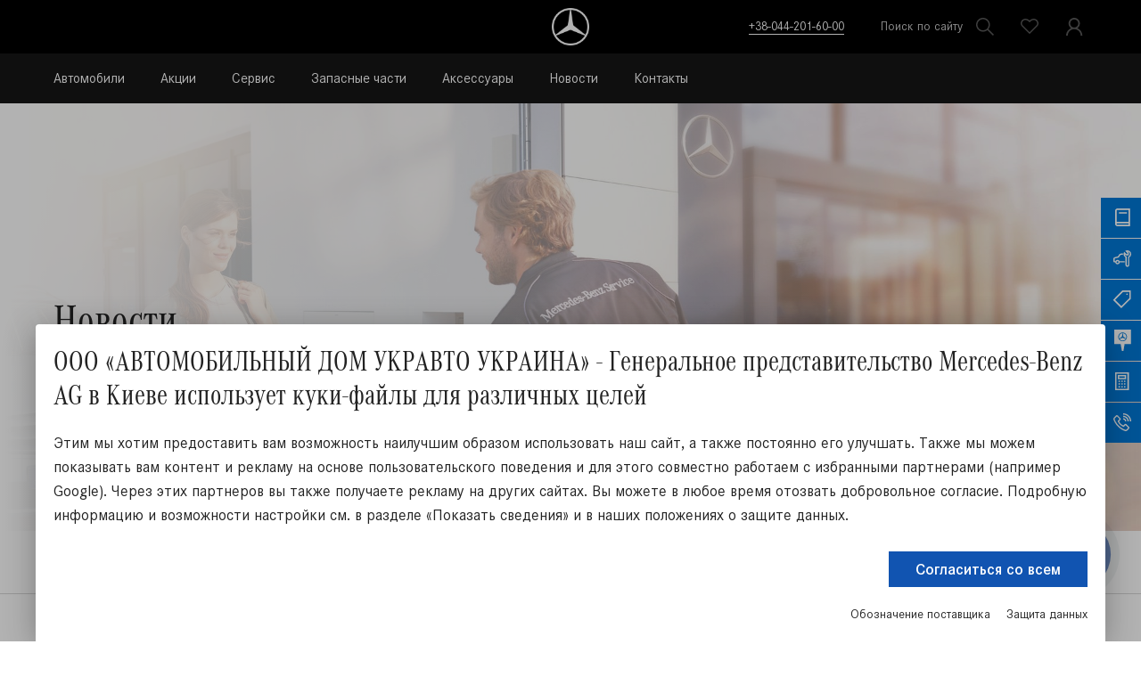

--- FILE ---
content_type: text/html; charset=UTF-8
request_url: https://mercedes-benz.kiev.ua/ru/news/vigoda-na-vesnyaniy-shinomontazh-do-50
body_size: 30708
content:
<!DOCTYPE HTML>
<html lang="ru">
<head>
    <meta charset="utf-8"/>
    <meta http-equiv="X-UA-Compatible" content="IE=edge"/>
    <meta name="viewport" content="width=device-width, initial-scale=1, shrink-to-fit=no">
    <meta name="csrf-token" content="M529dQHkYgNYIdlOUHytrISPiKv3s6hbG60R3YNF">
    <title>ᐈ Выгода на весенний шиномонтаж до 50%! | Автомобильный Дом Украина</title>
<meta charset="utf-8">
<meta name="viewport" content="width=device-width, initial-scale=1">
<meta name="csrf-token" content="M529dQHkYgNYIdlOUHytrISPiKv3s6hbG60R3YNF">
<meta name="description" content="Читайте новость ⭐ Выгода на весенний шиномонтаж до 50%! ⭐ Узнавайте о свежих новостях из мира автомобилей вместе с официальным дилером ➤ Автомобильный Дом Украина">
<meta property="og:title" content="ᐈ Выгода на весенний шиномонтаж до 50%! | Автомобильный Дом Украина">
<meta property="og:site_name" content="https://mercedes-benz.kiev.ua">
<meta property="og:type" content="article">
<meta property="og:url" content="https://mercedes-benz.kiev.ua/ru/news/vigoda-na-vesnyaniy-shinomontazh-do-50">
<meta property="og:description" content="Читайте новость ⭐ Выгода на весенний шиномонтаж до 50%! ⭐ Узнавайте о свежих новостях из мира автомобилей вместе с официальным дилером ➤ Автомобильный Дом Украина">
<meta property="og:image" content="https://mercedes-benz.kiev.ua/storage/news/640713e81da8d.jpg">
                            <meta name="google-site-verification" content="svBe20ZdTs6uzq_0Uu3xQsVMEDsaBIG924G595jkoKI"/>
        <!-- Google Tag Manager -->
<script>(function (w, d, s, l, i) {
        w[l] = w[l] || [];
        w[l].push({'gtm.start': new Date().getTime(), event: 'gtm.js'});
        var f = d.getElementsByTagName(s)[0], j = d.createElement(s), dl = l != 'dataLayer' ? '&l=' + l : '';
        j.async = true;
        j.src = 'https://www.googletagmanager.com/gtm.js?id=' + i + dl;
        f.parentNode.insertBefore(j, f);
    })(window, document, 'script', 'dataLayer', 'GTM-TLF557J');</script>
<!-- End Google Tag Manager -->

<!-- Google tag (gtag.js) -->
<script async src="https://www.googletagmanager.com/gtag/js?id=G-655Y3G917T"></script>
<script>
    window.dataLayer = window.dataLayer || [];
    function gtag(){dataLayer.push(arguments);}
    gtag('js', new Date());

    gtag('config', 'G-655Y3G917T');
</script>










                <link rel="canonical" href="https://mercedes-benz.kiev.ua/ru/news/vigoda-na-vesnyaniy-shinomontazh-do-50"/>
        <link rel="dns-prefetch" href="//fonts.googleapis.com">
    <link rel="dns-prefetch" href="//static.hotjar.com">
    <link rel="preconnect" href="https://mercedes-benz.kiev.ua" crossorigin>

    <link rel="preload" href="https://mercedes-benz.kiev.ua/assets/fonts/CorporateACondPro-Regular.woff" as="font" type="font/woff" crossorigin="anonymous">
    <link rel="preload" href="https://mercedes-benz.kiev.ua/assets/fonts/CorporateS-Regular.woff" as="font" type="font/woff" crossorigin="anonymous">

    <link rel="shortcut icon" href="https://mercedes-benz.kiev.ua/favicon.ico" type="image/x-icon"/>
    <link rel="icon" href="https://mercedes-benz.kiev.ua/favicon.ico" type="image/x-icon"/>
    <link rel="manifest" href="https://mercedes-benz.kiev.ua/assets/manifest.json">

    <style>html{-webkit-text-size-adjust:100%;-ms-text-size-adjust:100%}body{margin:0;padding:0;padding-top:60px;width:100%;min-height:100vh;font-family:'Corporate A',serif,-apple-system,BlinkMacSystemFont,'Segoe UI',Roboto,'Helvetica Neue',Arial,sans-serif;line-height:1.5;color:#000;background:#fff;overflow-x:hidden}@media (min-width:1200px){body{padding-top:116px}}@media (min-width:1480px){body{padding-top:152px}}.header-wrapper{position:fixed;z-index:1001;left:0;right:0;top:0;width:100%}.header{background:#000;color:#fff;position:relative;width:100%;min-height:60px}.header__inner{position:relative;display:flex;justify-content:space-between;align-items:center;width:100%;min-height:60px;height:60px}.header__logo{position:absolute;left:50%;top:50%;transform:translate(-50%,-50%);z-index:10;width:150px;height:50px;margin-right:auto}.logo__img{width:100%;height:100%;object-fit:contain;display:block}.container{width:100%;max-width:1200px;margin:0 auto;padding:0 15px;box-sizing:border-box}img{max-width:100%;height:auto;display:block}*{box-sizing:border-box}.nav-line{background:#161616;color:#fff;width:100%;min-height:56px;position:relative}.nav{width:100%;position:relative;color:inherit}.nav__list{margin:0;padding:0;list-style:none;display:flex;width:100%}.nav__link{display:flex;height:56px;align-items:center;color:inherit;text-decoration:none;font-size:16px;line-height:24px;position:relative}.content{flex-grow:1;min-height:1px;width:100%;position:relative;display:block;contain:layout style}@media (max-width:1199px){.content{min-height:200px;width:100%;display:block}}.page-content{width:100%;position:relative;display:block;padding:40px 0;box-sizing:border-box}@media (max-width:1199px){.page-content{padding:20px 0}}</style>

    <link rel="preload" href="/css/app.css?id=5da1be0393dacd3ed66b8e67b05f20c8" as="style" onload="this.onload=null;this.rel='stylesheet'">
    <noscript><link rel="stylesheet" href="/css/app.css?id=5da1be0393dacd3ed66b8e67b05f20c8"></noscript>

    <link rel="preload" href="https://mercedes-benz.kiev.ua/css/additional.css" as="style" onload="this.onload=null;this.rel='stylesheet'">
    <noscript><link rel="stylesheet" href="https://mercedes-benz.kiev.ua/css/additional.css"></noscript>

    <script>
        !function(e){"use strict";var t=function(t,n,o){var i,r=e.document,a=r.createElement("link");if(n)i=n;else{var l=(r.body||r.getElementsByTagName("head")[0]).childNodes;i=l[l.length-1]}var d=r.styleSheets;a.rel="stylesheet",a.href=t,a.media="only x",function e(t){if(r.body)return t();setTimeout(function(){e(t)})}(function(){i.parentNode.insertBefore(a,n?i:i.nextSibling)});var f=function(e){for(var t=a.href,n=d.length;n--;)if(d[n].href===t)return e();setTimeout(function(){f(e)})};return a.addEventListener&&a.addEventListener("load",function(){this.media=o||"all"}),a.onloadcssdefined=f,f(function(){a.media!==o&&(a.media=o||"all")}),a};"undefined"!=typeof exports?exports.loadCSS=t:e.loadCSS=t}("undefined"!=typeof global?global:this);
        loadCSS("/css/app.css?id=5da1be0393dacd3ed66b8e67b05f20c8");
        loadCSS("https://mercedes-benz.kiev.ua/css/additional.css");
    </script>

            <link rel="alternate" hreflang="uk"
              href="https://mercedes-benz.kiev.ua/news/vigoda-na-vesnyaniy-shinomontazh-do-50"/>
            <link rel="alternate" hreflang="ru"
              href="https://mercedes-benz.kiev.ua/ru/news/vigoda-na-vesnyaniy-shinomontazh-do-50"/>
    
            <script>
            (function (h, o, t, j, a, r) {
                h.hj = h.hj || function () {
                    (h.hj.q = h.hj.q || []).push(arguments)
                };
                h._hjSettings = {hjid: 3743160, hjsv: 6};
                a = o.getElementsByTagName('head')[0];
                r = o.createElement('script');
                r.async = 1;
                r.src = t + h._hjSettings.hjid + j + h._hjSettings.hjsv;
                a.appendChild(r);
            })(window, document, 'https://static.hotjar.com/c/hotjar-', '.js?sv=');
        </script>
    
    <script type="application/ld+json">
{
    "@context": "https://schema.org",
    "@type": "Article",
    "mainEntityOfPage": {
        "@type": "WebPage",
        "@id": "https://mercedes-benz.kiev.ua/ru/news/vigoda-na-vesnyaniy-shinomontazh-do-50"
    },
    "headline": "Выгода на весенний шиномонтаж до 50%!",
    "image": [
        "https://mercedes-benz.kiev.ua/storage/news/640713e81da8d.jpg"
    ],
    "datePublished": "2023-03-01T00:00:00+02:00",
    "dateModified": "2023-03-22T15:26:16+02:00",
    "author": {
        "@type": "Person",
        "name": "СП ТОВ \"Автомобильный дом Украина-Мерседес Бенз\""
    },
    "publisher": {
        "@type": "Organization",
        "name": "СП ТОВ \"Автомобильный дом Украина-Мерседес Бенз\"",
        "logo": {
            "@type": "ImageObject",
            "url": "https://mercedes-benz.kiev.ua/assets/images/logo-lg.png"
        }
    },
    "description": "Читайте новость ⭐ Выгода на весенний шиномонтаж до 50%! ⭐ Узнавайте о свежих новостях из мира автомобилей вместе с официальным дилером ➤ Автомобильный Дом Украина",
    "articleBody": "Уважаемые клиенты, предлагаем воспользоваться специальным ценовым предложением на пакет услуг по шиномонтажу с выгодой до 50%. \r\nВ комплекс услуг входит: \r\n\r\n  шиномонтаж;  \r\nдиагностика ходовой части; \r\n  диагностика амортизаторов и тормозной системы на стенде. \r\n\r\nДанное предложение действует для всех автомобилей марки Mercedes-Benz и Smart в период с 01 марта 2023 года по 31 мая 2023 года. \r\n*Кроме бронированных колес. В случае необходимости использования утяжелителей для балансировки колес, утяжелители оплачиваются отдельно/\r\nТакже, напоминаем Вам, что у нас для Вас есть предложение по хранению Ваших шин в подходящих для этого условиях. Вам не нужно беспокоиться о том, где и как хранить зимние шины. \r\nВоспользуйтесь услугой шиномонтажа с выгодой до 50%! \r\nПодготовьте свой Mercedes-Benz к весеннему сезону на 100%! \r\nДля согласования Вашего визита на сервис и по другим вопросам звоните по телефону: +38 (044) 201 6000."
}
</script>
</head>

<body>
<div class="header-wrapper">
    <header class="header">
        <div class="container">
            <div class="header__inner" style="position: relative !important; justify-content: space-between !important;">
                <div class="header__logo" style="position: absolute !important; left: 50% !important; top: 50% !important; transform: translate(-50%, -50%) !important; z-index: 10 !important;">
                    <a href="https://mercedes-benz.kiev.ua/ru" class="logo">
                        <img
                                src="https://mercedes-benz.kiev.ua/assets/images/logo-lg2.png"
                                alt="Логотип Mercedes-Benz"
                                title="Логотип Mercedes-Benz"
                                class="logo__img" style="width: 100% !important; height: 100% !important;"
                        >
                    </a>
                </div>
                <div class="header__left-spacer" style="flex: 1 !important;"></div>
                <div class="header__right-content" style="display: flex !important; align-items: center !important; gap: 20px !important;">
                    <div class="header__content" style="justify-content: flex-end !important; align-items: center !important;">
                        <div class="header__contacts" style="white-space: nowrap !important;">
                            <div class="header__contacts-item">
                                <a href="tel:+380442772660" class="binct-phone-number-1 header__contacts-link">+38-044-201-60-00</a>
                            </div>
                        </div>
                    </div>
                    <div class="header__control" style="display: flex !important; align-items: center !important;">
                                            <button type="button" aria-label="Поиск по сайту" class="control-btn control-btn_search">
                            <span class="control-btn__text" style="color: #cccccc !important;">Поиск по сайту</span>
                            <span class="control-btn__icon">
                                <svg class="icon" width="30" height="30"><use xlink:href="#icon-search-30"></use></svg>
                            </span>
                        </button>
                                        <button type="button" aria-label="Добавить в избранное"
                            class="control-btn control-btn_favorites ">
                            <span class="control-btn__icon">
                                <svg class="icon" width="30" height="30"><use
                                            xlink:href="#icon-favorites-30"></use></svg>
                            </span>
                    </button>

                                            <a href="#" aria-label="Войти"
                           class="control-btn js-login-btn">
                            <span class="control-btn__icon">
                                <svg class="icon" width="30" height="30"><use xlink:href="#icon-user-30"></use></svg>
                            </span>
                        </a>
                                        </div>
                    <div class="header__burger">
                        <button type="button" class="burger-btn">
                            <span></span>
                        </button>
                    </div>
                </div>
            </div>
        </div>
    </header>

    <div class="nav-line">
        <div class="container">
            <nav class="nav">
                <ul class="nav__list"><li data-root-id=3 class='nav__item'><a  href='' class='nav__link '>Автомобили</a><ul class="nav__list"><li  class='nav__item'><a  href='https://mercedes-benz.kiev.ua/lineup' class='nav__link '>Обзор модельного ряда</a></li><li  class='nav__item'><a  href='https://mercedes-benz.kiev.ua/ru/test-drive/catalog' class='nav__link '>Тест-драйв</a></li><li  class='nav__item'><a  href='https://mercedes-benz.kiev.ua/ru/compare/auto' class='nav__link '>Сравнить автомобили</a></li><li  class='nav__item'><a  href='https://mercedes-benz.kiev.ua/ru/credit-calc/catalog' class='nav__link '>Кредитный калькулятор</a></li><li  class='nav__item'><a  href='https://mercedes-benz.kiev.ua/designo/korporativni-kliyenti-i-upravlyannya-avtoparkami' class='nav__link '>Корпоративным клиентам</a></li><li  class='nav__item'><a  href='' class='nav__link '>Брошюри</a><ul class="nav__list"><li  class='nav__item'><a  href='https://mercedes-benz.kiev.ua/storage/custom_files/606dfd2c06d65.pdf' class='nav__link '>А-класс седан</a></li><li  class='nav__item'><a  href='https://mercedes-benz.kiev.ua/storage/custom_files/609e540a43041.pdf' class='nav__link '>E-Класс седан</a></li><li  class='nav__item'><a  href='https://mercedes-benz.kiev.ua/storage/custom_files/609e54a714f77.pdf' class='nav__link '>S-Класс седан</a></li><li  class='nav__item'><a  href='https://mercedes-benz.kiev.ua/storage/custom_files/609e553f024de.pdf' class='nav__link '>GLC купе</a></li><li  class='nav__item'><a  href='https://mercedes-benz.kiev.ua/storage/custom_files/609e55e128b66.pdf' class='nav__link '>GLE купе</a></li><li  class='nav__item'><a  href='https://mercedes-benz.kiev.ua/storage/custom_files/609e56119672b.pdf' class='nav__link '>GLE</a></li><li  class='nav__item'><a  href='https://mercedes-benz.kiev.ua/storage/custom_files/609e564c0b73a.pdf' class='nav__link '>Mercedes-Maybach GLS</a></li><li  class='nav__item'><a  href='https://mercedes-benz.kiev.ua/storage/custom_files/609e5679445f8.pdf' class='nav__link '>GLS</a></li><li  class='nav__item'><a  href='https://mercedes-benz.kiev.ua/storage/custom_files/609e56a09c142.pdf' class='nav__link '>GLB</a></li><li  class='nav__item'><a  href='https://mercedes-benz.kiev.ua/storage/custom_files/609e56c066dc1.pdf' class='nav__link '>GLA</a></li><li  class='nav__item'><a  href='https://mercedes-benz.kiev.ua/storage/custom_files/609e56f6ba1c6.pdf' class='nav__link '>EQA</a></li><li  class='nav__item'><a  href='https://mercedes-benz.kiev.ua/storage/custom_files/609e573b91c4a.pdf' class='nav__link '>EQC</a></li><li  class='nav__item'><a  href='https://mercedes-benz.kiev.ua/storage/custom_files/648b1b926cf99.pdf' class='nav__link '>EQS</a></li><li  class='nav__item'><a  href='https://mercedes-benz.kiev.ua/storage/custom_files/648b1bb60f17b.pdf' class='nav__link '>EQE SUV</a></li><li  class='nav__item'><a  href='https://mercedes-benz.kiev.ua/storage/custom_files/609e5764bdd37.pdf' class='nav__link '>V-Класс</a></li></ul></li></ul></li><li data-root-id=4 class='nav__item'><a  href='https://mercedes-benz.kiev.ua/ru/offers' class='nav__link '>Акции</a></li><li data-root-id=5 class='nav__item'><a  href='' class='nav__link '>Сервис</a><ul class="nav__list"><li  class='nav__item'><a  href='https://mercedes-benz.kiev.ua/ru/services/application' class='nav__link '>Запись на сервис</a></li><li  class='nav__item'><a  href='' class='nav__link '>Сервисное обслуживание</a><ul class="nav__list"><li  class='nav__item'><a  href='https://mercedes-benz.kiev.ua/services/news/servisne-ta-tehnichne-obslugovuvannya' class='nav__link '>Сервисное и техническое обслуживание</a></li></ul></li><li  class='nav__item'><a  href='' class='nav__link '>Ремонт и обслуживание</a><ul class="nav__list"><li  class='nav__item'><a  href='https://mercedes-benz.kiev.ua/services/news/tehnichniy-remont' class='nav__link '>Технический ремонт</a></li></ul></li><li  class='nav__item'><a  href='https://mercedes-benz.kiev.ua/services/news/kuzovni-roboti' class='nav__link '>Центр восстановительного ремонта</a></li><li  class='nav__item'><a  href='https://mercedes-benz.kiev.ua/ru/umovi-ugodi-z-obslugovuvannya-remontu-dtz-ta-prodazhu-zapasnih-chastin-ta-materialiv' class='nav__link '>Условия соглашения по обслуживанию, ремонту ДТС и продаже запасных частей и материалов</a></li><li  class='nav__item'><a rel="nofollow" href='https://www.mercedes-benz.ua/services/manuals' class='nav__link '>Руководство по эксплуатации</a></li></ul></li><li data-root-id=6 class='nav__item'><a  href='' class='nav__link '>Запасные части</a><ul class="nav__list"><li  class='nav__item'><a  href='https://mercedes-benz.kiev.ua/ru/originalni-motorni-olivi' class='nav__link '>Оригинальные моторные масла</a></li><li  class='nav__item'><a  href='https://mercedes-benz.kiev.ua/ru/originalni-zapchastini-ta-aksesuari-dlya-vashogo-mercedes-benz' class='nav__link '>Оригинальные запасные части</a></li><li  class='nav__item'><a  href='https://mercedes-benz.kiev.ua/ru/nova-linijka-zapasnih-chastin-starparts' class='nav__link '>Новая линейка запасных частей StarParts</a></li><li  class='nav__item'><a  href='https://mercedes-benz.kiev.ua/ru/parts/order' class='nav__link '>Статус заказа</a></li><li  class='nav__item'><a  href='https://mercedes-benz.kiev.ua/ru/parts/application' class='nav__link '>Поиск запчастей</a></li></ul></li><li data-root-id=7 class='nav__item'><a  href='https://mercedes-benz.kiev.ua/ru/accessories' class='nav__link '>Аксессуары</a></li><li data-root-id=8 class='nav__item'><a  href='https://mercedes-benz.kiev.ua/ru/news' class='nav__link '>Новости</a></li><li data-root-id=32 class='nav__item'><a  href='' class='nav__link '>Контакты</a><ul class="nav__list"><li  class='nav__item'><a  href='https://mercedes-benz.kiev.ua/contacts' class='nav__link '>Адрес и карта проезда</a></li><li  class='nav__item'><a  href='https://mercedes-benz.kiev.ua/contacts/application' class='nav__link '>Заказ обратного звонка</a></li><li  class='nav__item'><a  href='https://mercedes-benz.kiev.ua/ru/issuer-info' class='nav__link '>Юридическая информация</a></li><li  class='nav__item'><a  href='https://mercedes-benz.kiev.ua/ru/pro-kompaniyu' class='nav__link '>О компании</a></li></ul></li></ul>
            </nav>
        </div>
    </div>

</div>
    <div class="search-popup-bg"></div>
    <div class="search-popup mob-popup">
        <div class="mob-popup__header mob-popup__close">
            <span class="mob-popup__title">Поиск</span>
            <span class="mob-popup__close-icon">
                <svg class="icon" width="30" height="30"><use xlink:href="#icon-arrow-left-30"></use></svg>
            </span>
        </div>
        <div class="mob-popup__content">
            <div class="mob-popup__content-inner">
                <div class="search-popup__header">
                    <div class="search-popup__title h2">Поиск</div>
                    <button type="button" class="search-popup__close close-btn"></button>
                </div>
                <form method="get" action="https://mercedes-benz.kiev.ua/ru/search" class="search-popup__form js-search-form js-validation-form">
                    <input type="hidden" name="_token" value="M529dQHkYgNYIdlOUHytrISPiKv3s6hbG60R3YNF">                    <div class="search-row form-row">
                        <div class="search-row__input-col col">
                            <div class="search-row__input-wrapper">
                                <input type="text" class="search-row__input form-control form-control_lg" name="keyword"
                                       placeholder="Введите ваш запрос..."
                                       value="" required>
                                <button type="button" class="search-row__clear-btn close-btn"></button>
                            </div>
                        </div>
                        <div class="search-row__btn-col col-auto">
                            <button type="submit" class="search-row__btn btn btn_lg">
                                <span class="search-row__btn-text">Искать</span>
                                <span class="search-row__btn-icon">
                                    <svg class="icon" width="30" height="30"><use
                                                xlink:href="#icon-search-30"></use></svg>
                                </span>
                            </button>
                        </div>
                    </div>
                </form>
            </div>
        </div>
    </div>
<div class="favorites-popup-bg"></div>
<div class="favorites-popup  is-empty   mob-popup">
    <div class="mob-popup__header mob-popup__close">
        <span class="mob-popup__title">Сохраненные автомобили</span>
        <span class="mob-popup__close-icon">
                <svg class="icon" width="30" height="30"><use xlink:href="#icon-arrow-left-30"></use></svg>
            </span>
    </div>
    <div class="mob-popup__content">
        <div class="mob-popup__content-inner">
            <div class="favorites-popup__header">
                <div class="favorites-popup__title h2">Сохраненные автомобили</div>
                <div class="favorites-popup__header-buttons">
                    <button type="button" class="favorites-popup__remove-btn btn btn_border js-remove-all-favorites">
                        <svg class="icon" width="30" height="30">
                            <use xlink:href="#icon-trash-30"></use>
                        </svg>
                        <span>Удалить все</span>
                    </button>
                                            <a href="https://mercedes-benz.kiev.ua/ru/compare/auto"
                           class="favorites-popup__compare-btn btn">
                            <svg class="icon" width="30" height="30">
                                <use xlink:href="#icon-filter-compare-30"></use>
                            </svg>
                            <span>Сравнить ваши авто</span>
                        </a>
                                    </div>
                <button type="button" class="favorites-popup__close close-btn"></button>
            </div>
            <div class="favorites-popup__content scrollbar">
                <div class="favorites js-favorites-area">
                                    </div>

                <div class="favorites-empty"
     >
    <div class="favorites-empty__icon">
        <svg class="icon" width="30" height="30">
            <use xlink:href="#icon-favorites-30"></use>
        </svg>
    </div>
    <div class="favorites-empty__content">
        <div class="favorites-empty__text">Для сравнения, добавьте минимум 2 автомобиля к &quot;Сравнению авто&quot;, используя отметку
        </div>
                    <a href="https://mercedes-benz.kiev.ua/ru/lineup"
               class="favorites-empty__btn btn">
                <span>Поиск автомобилей</span>
                <svg class="icon" width="30" height="30">
                    <use xlink:href="#icon-arrow-right-30"></use>
                </svg>
            </a>
            </div>
</div>
            </div>
        </div>
    </div>
</div>


    <div class="main-buttons">
                    <div class="main-buttons__item">
                <a href="https://mercedes-benz.kiev.ua/services/application" class="main-button">
                <span class="main-button__icon">
                    <img src="https://mercedes-benz.kiev.ua/storage/widgets/606e0beac0580.svg" alt="Запись на сервиc">
                </span>
                    <span class="main-button__text">Запись на сервиc</span>
                </a>
            </div>
                    <div class="main-buttons__item">
                <a href="https://mercedes-benz.kiev.ua/parts/application" class="main-button">
                <span class="main-button__icon">
                    <img src="https://mercedes-benz.kiev.ua/storage/widgets/606e0bd109ddc.svg" alt="Поиск запчастей">
                </span>
                    <span class="main-button__text">Поиск запчастей</span>
                </a>
            </div>
                    <div class="main-buttons__item">
                <a href="https://mercedes-benz.kiev.ua/offers" class="main-button">
                <span class="main-button__icon">
                    <img src="https://mercedes-benz.kiev.ua/storage/widgets/606e0b9a86cf7.svg" alt="Акции">
                </span>
                    <span class="main-button__text">Акции</span>
                </a>
            </div>
                    <div class="main-buttons__item">
                <a href="https://mercedes-benz.kiev.ua/contacts" class="main-button">
                <span class="main-button__icon">
                    <img src="https://mercedes-benz.kiev.ua/storage/widgets/607ed3260c24d.svg" alt="Адрес и карта проезда">
                </span>
                    <span class="main-button__text">Адрес и карта проезда</span>
                </a>
            </div>
                    <div class="main-buttons__item">
                <a href="https://mercedes-benz.kiev.ua/credit-calc/catalog" class="main-button">
                <span class="main-button__icon">
                    <img src="https://mercedes-benz.kiev.ua/storage/widgets/606e0bb7f0e20.svg" alt="Кредитний калькулятор">
                </span>
                    <span class="main-button__text">Кредитний калькулятор</span>
                </a>
            </div>
                    <div class="main-buttons__item">
                <a href="https://mercedes-benz.kiev.ua/contacts/application" class="main-button">
                <span class="main-button__icon">
                    <img src="https://mercedes-benz.kiev.ua/storage/widgets/64a80bf3b6984.svg" alt="Связаться с нами">
                </span>
                    <span class="main-button__text">Связаться с нами</span>
                </a>
            </div>
        
    </div>


<div class="content">
    <script type="application/ld+json">{"@context":"http://schema.org/","@type":"SiteNavigationElement","cssSelector":"nav","author":{"@type":"Organization","name":"Mercedes Benz","logo":"https://mercedes-benz.kiev.ua/assets/admin/images/logo.png"}}</script>

    <div class="page-header" style="background-image: url(https://mercedes-benz.kiev.ua/storage/news/640713e81da8d.jpg)">
    <div class="page-header__inner">
        <div class="container">
            <div class="h1">Новости</div>
        </div>
    </div>
</div>

<div class="breadcrumbs-wrapper">
        <div class="container">
            <ul class="breadcrumbs" itemscope itemtype="https://schema.org/BreadcrumbList">
                                    <li itemprop="itemListElement" itemscope itemtype="https://schema.org/ListItem">
                                                    <a itemscope itemtype="https://schema.org/Thing" itemprop="item"
                                                              itemid="https://mercedes-benz.kiev.ua/ru"
                               href="https://mercedes-benz.kiev.ua/ru">
                                <span itemprop="name">Mercedes-Benz</span>
                            </a>
                                                <meta itemprop="position" content="1"/>
                    </li>
                                    <li itemprop="itemListElement" itemscope itemtype="https://schema.org/ListItem">
                                                    <a itemscope itemtype="https://schema.org/Thing" itemprop="item"
                                                              itemid="https://mercedes-benz.kiev.ua/ru/news"
                               href="https://mercedes-benz.kiev.ua/ru/news">
                                <span itemprop="name">Новости</span>
                            </a>
                                                <meta itemprop="position" content="2"/>
                    </li>
                                    <li itemprop="itemListElement" itemscope itemtype="https://schema.org/ListItem">
                                                    <span itemprop="name" style="color: #999">Выгода на весенний шиномонтаж до 50%!</span>
                                                <meta itemprop="position" content="3"/>
                    </li>
                            </ul>
        </div>
    </div>


<div class="page-content">
    <div class="container">
        <div class="back-btn-wrapper">
            <a href="https://mercedes-benz.kiev.ua" class="back-btn btn btn_secondary">
                <svg class="icon" width="30" height="30">
                    <use xlink:href="#icon-arrow-left-30"></use>
                </svg>
                <span>Назад</span>
            </a>
        </div>

                <div class="article">
            <div class="article__date head-text c-desc">Дата публикации: 01.03.2023</div>
            <h1 class="h2">Выгода на весенний шиномонтаж до 50%!</h1>
            <p><span class="HwtZe" style="font-size: 12pt;"><span class="jCAhz ChMk0b"><span class="ryNqvb">Уважаемые клиенты, предлагаем воспользоваться специальным ценовым предложением на пакет услуг по шиномонтажу с выгодой до 50%.</span></span><span class="jCAhz"><span class="ryNqvb"> </span></span></span></p>
<p><span class="HwtZe" style="font-size: 12pt;"><span class="jCAhz ChMk0b"><span class="ryNqvb">В комплекс услуг входит:</span></span><span class="jCAhz"><span class="ryNqvb"> </span></span></span></p>
<ul>
<li><span class="HwtZe" style="font-size: 12pt;"><span class="jCAhz"><span class="ryNqvb"> </span></span> <span class="jCAhz ChMk0b"><span class="ryNqvb">шиномонтаж;</span></span><span class="jCAhz"><span class="ryNqvb"> </span></span> </span></li>
<li><span class="HwtZe" style="font-size: 12pt;"><span class="jCAhz ChMk0b"><span class="ryNqvb">диагностика ходовой части;</span></span><span class="jCAhz"><span class="ryNqvb"> </span></span></span></li>
<li><span class="HwtZe" style="font-size: 12pt;"><span class="jCAhz"><span class="ryNqvb"> </span></span> <span class="jCAhz ChMk0b"><span class="ryNqvb">диагностика амортизаторов и тормозной системы на стенде.</span></span><span class="jCAhz"><span class="ryNqvb"> </span></span></span></li>
</ul>
<p><span class="HwtZe" style="font-size: 12pt;"><span class="jCAhz ChMk0b"><span class="ryNqvb">Данное предложение действует для всех автомобилей марки Mercedes-Benz и </span></span></span><span>Smart</span><span class="HwtZe" style="font-size: 12pt;"><span class="jCAhz ChMk0b"><span class="ryNqvb"> в период с 01 марта 2023 года по 31 мая 2023 года.</span></span><span class="jCAhz"><span class="ryNqvb"> </span></span></span></p>
<p><span class="HwtZe" style="font-size: 12pt;"><span class="jCAhz ChMk0b"><span class="ryNqvb">*Кроме бронированных колес.</span></span> <span class="jCAhz ChMk0b"><span class="ryNqvb">В случае необходимости использования утяжелителей для балансировки колес, утяжелители оплачиваются отдельно/</span></span></span></p>
<p><span class="HwtZe" style="font-size: 12pt;"><span class="jCAhz ChMk0b"><span class="ryNqvb">Также, напоминаем Вам, что у нас для Вас есть предложение по хранению Ваших шин в подходящих для этого условиях.</span></span> <span class="jCAhz ChMk0b"><span class="ryNqvb">Вам не нужно беспокоиться о том, где и как хранить зимние шины.</span></span><span class="jCAhz"><span class="ryNqvb"> </span></span></span></p>
<p><span class="HwtZe" style="font-size: 12pt;"><span class="jCAhz ChMk0b"><span class="ryNqvb">Воспользуйтесь услугой шиномонтажа с выгодой до 50%!</span></span><span class="jCAhz"><span class="ryNqvb"> </span></span></span></p>
<p><span class="HwtZe" style="font-size: 12pt;"><span class="jCAhz ChMk0b"><span class="ryNqvb">Подготовьте свой Mercedes-Benz к весеннему сезону на 100%!</span></span><span class="jCAhz"><span class="ryNqvb"> </span></span></span></p>
<p><span class="HwtZe" style="font-size: 12pt;"><span class="jCAhz ChMk0b"><span class="ryNqvb">Для согласования Вашего визита на сервис и по другим вопросам звоните по телефону: +38 (044) 201 6000.</span></span></span></p>
        </div>
        
    </div>
</div>
</div>

<div class="cookies-banner">
    <div class="cookies-banner__bg"></div>
    <div class="cookies-banner__window">
        <div class="cookies-banner__title h2">ООО «АВТОМОБИЛЬНЫЙ ДОМ УКРАВТО УКРАИНА» - Генеральное представительство Mercedes-Benz AG в Киеве использует куки-файлы для различных целей</div>
        <div class="cookies-banner__text">Этим мы хотим предоставить вам возможность наилучшим образом использовать наш сайт, а также постоянно его улучшать. Также мы можем показывать вам контент и рекламу на основе пользовательского поведения и для этого совместно работаем с избранными партнерами (например Google). Через этих партнеров вы также получаете рекламу на других сайтах. Вы можете в любое время отозвать добровольное согласие. Подробную информацию и возможности настройки см. в разделе «Показать сведения» и в наших положениях о защите данных.</div>
        <div class="cookies-banner__buttons">
            <button type="button" class="btn js-cookie-submit" style="background-color: #1154B1">Согласиться со всем</button>
        </div>
        <div class="cookies-banner__links">
                                        <a href="https://mercedes-benz.kiev.ua/ru/pro-kompaniyu">Обозначение поставщика</a>
                        <a href="https://mercedes-benz.kiev.ua/ru/zaxist-danix">Защита данных</a>
        </div>
    </div>
</div>

<footer class="footer">
    <div class="footer__buttons">
                    <div class="container">
                <div class="footer__buttons-list">
                                            <div class="footer__buttons-item">
                            <a href="https://www.mercedes-benz.ua/buy-new" class="footer__button"  rel="nofollow" >
                            <span class="footer__button-icon">
                                <img src="https://mercedes-benz.kiev.ua/storage/widgets/606e0c18ebecc.svg"
                                     alt="Автомобили в наличии">
                            </span>
                                <span
                                        class="footer__button-text h3">Автомобили в наличии</span>
                            </a>
                        </div>
                                            <div class="footer__buttons-item">
                            <a href="https://mercedes-benz.kiev.ua/services/application" class="footer__button" >
                            <span class="footer__button-icon">
                                <img src="https://mercedes-benz.kiev.ua/storage/widgets/606e0c7edb9c0.svg"
                                     alt="Запись на сервис">
                            </span>
                                <span
                                        class="footer__button-text h3">Запись на сервис</span>
                            </a>
                        </div>
                                            <div class="footer__buttons-item">
                            <a href="https://mercedes-benz.kiev.ua/parts/application" class="footer__button" >
                            <span class="footer__button-icon">
                                <img src="https://mercedes-benz.kiev.ua/storage/widgets/606e0c6868b21.svg"
                                     alt="Поиск запчастей">
                            </span>
                                <span
                                        class="footer__button-text h3">Поиск запчастей</span>
                            </a>
                        </div>
                                            <div class="footer__buttons-item">
                            <a href="https://mercedes-benz.kiev.ua/contacts" class="footer__button" >
                            <span class="footer__button-icon">
                                <img src="https://mercedes-benz.kiev.ua/storage/widgets/607ed43f23035.svg"
                                     alt="Связаться с нами">
                            </span>
                                <span
                                        class="footer__button-text h3">Связаться с нами</span>
                            </a>
                        </div>
                                            <div class="footer__buttons-item">
                            <a href="https://mercedes-benz.kiev.ua/offers" class="footer__button" >
                            <span class="footer__button-icon">
                                <img src="https://mercedes-benz.kiev.ua/storage/widgets/606e0c30b5da7.svg"
                                     alt="Акции">
                            </span>
                                <span
                                        class="footer__button-text h3">Акции</span>
                            </a>
                        </div>
                    
                </div>
            </div>
            </div>

    <div class="footer__main">
        <div class="container">
            <div class="footer__content">
                <div class="container">
                    <div class="footer__content-inner">
                        <div class="footer__up-btn">
                            <button type="button" class="up-btn btn btn_dark">
                                <span>Вверх</span>
                                <svg class="icon" width="30" height="30">
                                    <use xlink:href="#icon-arrow-top-30"></use>
                                </svg>
                            </button>
                        </div>
                    </div>
                </div>
            </div>

            <div class="footer__content">
                <div class="container">
                    <div class="footer__content-inner" style="justify-content: flex-end !important;">
                        <div class="footer__social">
                            <div class="footer__social-title h3">Мы в социальных сетях:</div>
                            <div class="footer__social-list">
                                                                    <a target="_blank" rel="nofollow noopener" href="https://www.facebook.com/share/17HbvXZJVy/?mibextid=wwXIfr"
                                       class="footer__social-btn" aria-label="Facebook">
                                        <svg class="icon" width="30" height="30">
                                            <use xlink:href="#icon-facebook-30"></use>
                                        </svg>
                                    </a>
                                                                                                    <a target="_blank" rel="nofollow noopener" href="https://www.instagram.com/mercedesbenz_na_stolychnomy"
                                       class="footer__social-btn" aria-label="Instagram">
                                        <svg class="icon" width="30" height="30">
                                            <use xlink:href="#icon-instagram-30"></use>
                                        </svg>
                                    </a>
                                
                                                            </div>
                        </div>

                    </div>
                </div>
            </div>

            <div class="footer__bottom">
                <div class="container">
                    <div class="footer__bottom-inner">
                        <div class="footer__languages">
                            <ul class="footer-nav">
                                                                                                            <li>
                                            <a href="https://mercedes-benz.kiev.ua/news/vigoda-na-vesnyaniy-shinomontazh-do-50">
                                                Украинский
                                            </a>
                                        </li>
                                                                                                                                                <li>
                                            <span>Русский</span>
                                        </li>
                                                                                                </ul>
                        </div>

                        <div class="footer__nav">
                            <ul class="footer-nav">
                                                                                                            <li>
                                            <a href="https://mercedes-benz.kiev.ua/ru/pravova-informaciya">Правовая информация</a>
                                        </li>
                                                                            <li>
                                            <a href="https://mercedes-benz.kiev.ua/ru/cookies">Cookies</a>
                                        </li>
                                                                            <li>
                                            <a href="https://mercedes-benz.kiev.ua/ru/zaxist-danix">Защита данных</a>
                                        </li>
                                                                                                                                        <li><a href="https://mercedes-benz.kiev.ua/ru/sitemap">Карта сайта</a></li>
                                                            </ul>
                        </div>
                    </div>
                </div>
            </div>
        </div>
    </div>

    <div class="popup-window popup-window_sm login-window" id="login-window">
    <div class="login-window__section login-window__section_login is-active">
        <div class="popup-window__header mb-15">
            <div class="h3 m-0">Авторизация</div>
        </div>

        <form class="js-login-phone-form" action="https://mercedes-benz.kiev.ua/ru/auth/login" method="post">
            <input type="hidden" name="_token" value="M529dQHkYgNYIdlOUHytrISPiKv3s6hbG60R3YNF">            <div class="js-errors"></div>
            <div class="form-group">
                <div class="form-group__label">Телефон*</div>
                <input type="text" class="form-control js-login-phone" placeholder="+380"
       value="+380"
       required
       data-msg-pattern="Номер начинается с +380 и состоит из 12 символов"
       pattern="^(?:\+380)[ .-]?(?:\(?[0-9]{2}\)?[ .-]?[0-9]{3}[ .-]?[0-9]{2}[ .-]?[0-9]{2}|044[ .-]?[0-9]{3}[ .-]?[0-9]{2}[ .-]?[0-9]{2}|044[0-9]{7})$"
       name="phone"
>
            </div>

            <button type="submit" class="btn btn_md btn_block">Войти</button>

            <div class="text-s text-center mt-20">
                Нету аккаунта? Вы можете <a href="#"
                                                    class="js-login-go-to-registration">Зарегистрироваться</a>
            </div>
        </form>

        <div class="social-login">
            <div class="social-login__header">
                <span>Или</span>
            </div>
            <a rel="nofollow" href="https://www.facebook.com/v3.3/dialog/oauth?client_id=435199871333259&amp;redirect_uri=https%3A%2F%2Fmercedes-benz.kiev.ua%2Fauth%2Ffacebook%2Fcallback&amp;scope=email&amp;response_type=code&amp;state=pGc5FdkPmkLpBAFJydXLupQS1UHpdH4loOyy7uQe" class="btn btn_block btn_facebook mb-10">
                <svg class="icon" width="30" height="30">
                    <use xlink:href="#icon-facebook-30"></use>
                </svg>
                Войти с помощью Facebook
            </a>
            <a rel="nofollow" href="https://accounts.google.com/o/oauth2/auth?client_id=1079076888733-urq8183qfeavlp374dvklgkhd9hpcasn.apps.googleusercontent.com&amp;redirect_uri=https%3A%2F%2Fmercedes-benz.kiev.ua%2Fauth%2Fgoogle%2Fcallback&amp;scope=openid+profile+email&amp;response_type=code&amp;state=odEwi39lm77G26cozmSNXTRZrmB9HAKt3On6Lw2H" class="btn btn_block btn_google">
                <svg class="icon" width="30" height="30">
                    <use xlink:href="#icon-google-30"></use>
                </svg>
                Войти с помощью Google
            </a>
        </div>
    </div>

    <div class="login-window__section login-window__section_login-code">
        <div class="popup-window__header mb-20">
            <button type="button" class="back-btn btn btn_secondary js-login-go-to-login">
                <svg class="icon" width="30" height="30">
                    <use xlink:href="#icon-arrow-left-30"></use>
                </svg>
                <span>Назад</span>
            </button>
            <div class="h3 m-0">Подтвердить</div>
        </div>

        <div class="c-desc mb-15">Вам отправлен код с подтверждением</div>
        <form method="post" class="js-login-code-repeat-form" action="https://mercedes-benz.kiev.ua/ru/auth/resend">
            <input type="hidden" name="_token" value="M529dQHkYgNYIdlOUHytrISPiKv3s6hbG60R3YNF">            <div class="js-errors"></div>
        </form>
        <form class="js-login-code-form" method="post" action="https://mercedes-benz.kiev.ua/ru/auth/verify">
            <input type="hidden" name="_token" value="M529dQHkYgNYIdlOUHytrISPiKv3s6hbG60R3YNF">            <div class="js-errors"></div>

            <div class="form-group mb-15">
                <div class="form-group__label">Код</div>
                <input
                    type="text"
                    class="form-control"
                    placeholder="6-значный код"
                    name="code" minlength="6"
                    maxlength="6"
                    required>
            </div>

            <div class="text-s mb-30">
                <div class="js-login-code-timer-row c-desc">Не пришёл код? Вы можете отправить снова через <span
                        class="js-login-code-timer-value">60</span> сек.
                </div>
                <div class="js-login-code-repeat-row c-desc d-none">
                    <a href="#" class="js-login-code-repeat-form-link">
                        Отправить повторно
                    </a>
                </div>
            </div>

            <button type="submit" class="btn btn_md btn_block">Продолжить</button>
        </form>
    </div>

    <div id="register-window" class="login-window__section login-window__section_registration-data">
        <div class="popup-window__header mb-20">
            <button type="button" class="back-btn btn btn_secondary js-login-go-to-login">
                <svg class="icon" width="30" height="30">
                    <use xlink:href="#icon-arrow-left-30"></use>
                </svg>
                <span>Назад</span>
            </button>
            <div class="h3 m-0">Регистрация</div>
        </div>

        <form class="js-login-registration-data-form" method="post" action="https://mercedes-benz.kiev.ua/ru/auth/register">
            <input type="hidden" name="_token" value="M529dQHkYgNYIdlOUHytrISPiKv3s6hbG60R3YNF">
            <div class="js-errors"></div>

            
            <div class="form-group mb-20">
                <div class="form-group__label">Имя*</div>
                <input
                    value=""
                    placeholder="Ваше iмя"
                    type="text" class="form-control"
                    name="name" required>
            </div>
            <div class="form-group mb-20">
                <div class="form-group__label">Фамилия*</div>
                <input
                    value=""
                    placeholder="Ваша фамилия" type="text" class="form-control"
                    name="last_name" required>
            </div>
            <div class="form-group mb-20">
                <div class="form-group__label">Email*</div>
                <input
                    value=""
                    placeholder="Ваш email" type="email" class="form-control" name="email"
                    required>
            </div>
            <div class="form-group mb-20">
                <div class="form-group__label">Телефон*</div>
                <input type="text" class="form-control " placeholder="+380"
       value="+380"
       required
       data-msg-pattern="Номер начинается с +380 и состоит из 12 символов"
       pattern="^(?:\+380)[ .-]?(?:\(?[0-9]{2}\)?[ .-]?[0-9]{3}[ .-]?[0-9]{2}[ .-]?[0-9]{2}|044[ .-]?[0-9]{3}[ .-]?[0-9]{2}[ .-]?[0-9]{2}|044[0-9]{7})$"
       name="phone"
>
            </div>
            <div class="mb-30 h3">Как с вами связаться?</div>
            <div class="d-flex mb-10">
                <div class="form-check form-check_inline">
                    <label class="form-check__label">
                        <input type="checkbox" class="form-check__input callback-method" name="phone_notify"
                               data-rule-require_from_group='[1, ".callback-method"]' checked>
                        <span class="form-check__text">Телефон</span>
                    </label>
                </div>
                <div class="form-check form-check_inline">
                    <label class="form-check__label">
                        <input type="checkbox" class="form-check__input callback-method" name="email_notify"
                               data-rule-require_from_group='[1, ".callback-method"]' checked>
                        <span class="form-check__text">Email</span>
                    </label>
                </div>
            </div>

            <div class="form-check text-s mb-25">
                <label class="form-check__label">
                    <input type="checkbox" class="form-check__input" name="aggreement" required checked>
                    <span class="form-check__text">Даю согласие на обработку персональных данных</span>
                </label>
            </div>

            <button type="submit" class="btn btn_md btn_block">Зарегистрироваться</button>
        </form>
    </div>
</div>

    
































    <div class="popup-window popup-window_md contact-us-window" id="contact-us-window">
    <div class="contact-us is-active">
        <div class="h2">Зв’яжіться з нами для уточнення деталей</div>

        <div class="contact-us__top">
            <div class="contact-us__left">
                <span class="contact-us__label">Телефон</span>
                <a class="contact-us__phone h3" href="tel:+380442772651">+38-044-277-26-51</a>
            </div>
            <div class="contact-us__right">
                <span class="contact-us__label">Адрес</span>
                <a class="contact-us__city" href="https://maps.app.goo.gl/iu65tUcDMF19gGRW7" target="_blank">Киев, Столичное шоссе, 90, Mercedes-Benz</a>
            </div>
        </div>

                    <div class="contact-us__or text-center" data-text-or="или"></div>
            <form method="post" action="https://mercedes-benz.kiev.ua/ru/contacts/application"
                  class="contact-us__form js-validation-form">
                <input type="hidden" name="_token" value="M529dQHkYgNYIdlOUHytrISPiKv3s6hbG60R3YNF">
                <input type="hidden" name="comfortable_contact_type[phone]" value="phone">

                <input type="hidden" name="direction" value="sold_auto_direction">

                <h3 class="contact-us__title">Закажите обратный звонок</h3>
                <div class="contact-us__row">
                    <div>
                        <div class="form-group__label">Имя*</div>
                        <input type="text" class="form-control" name="first_name"
                               value="" required>
                    </div>
                    <div>
                        <div class="form-group__label">Телефон*</div>
                        <input type="text" class="form-control " placeholder="+380"
       value="+380"
       required
       data-msg-pattern="Номер начинается с +380 и состоит из 12 символов"
       pattern="^(?:\+380)[ .-]?(?:\(?[0-9]{2}\)?[ .-]?[0-9]{3}[ .-]?[0-9]{2}[ .-]?[0-9]{2}|044[ .-]?[0-9]{3}[ .-]?[0-9]{2}[ .-]?[0-9]{2}|044[0-9]{7})$"
       name="phone"
>
                    </div>
                    <button type="submit"
                            class="contact-us__btn btn btn_blue">
                        <span>Заказать</span>
                        <svg class="icon" width="30" height="30">
                            <use xlink:href="#icon-arrow-right-30"></use>
                        </svg>
                    </button>
                </div>
            </form>
            </div>
</div>
    <div class="popup-window" id="js-apply-subscribe-modal">
        <div class="popup-window__icon">
            <svg class="icon" width="50" height="50">
                <use xlink:href="#icon-subscribe-30"></use>
            </svg>
        </div>
        <div class="h2 popup-window__title text-center"
             style="max-width: 440px; margin-left: auto; margin-right: auto;">
            Подтверждение подписки на рассылку
        </div>
        <form action="https://mercedes-benz.kiev.ua/ru/mailing/subscribe" class="js-validation-aggreement js-validation-form">
            <div class="popup-window__text">
                <div class="form-check mb-30">
                    <label class="form-check__label">
                        <input type="checkbox"
                               class="form-check__input"
                               name="aggreement" required
                               checked>
                        <span class="form-check__text">
                            Я прочитал, понял и предоставляю согласие на обработку персональных данных
                        </span>
                    </label>
                </div>
            </div>
            <button type="submit" class="btn btn_block">Подписаться</button>
        </form>
    </div>
<div class="popup-window" id="js-thanks-subscribe-modal">
    <div class="popup-window__icon">
        <svg class="icon" width="50" height="50">
            <use xlink:href="#icon-check-30"></use>
        </svg>
    </div>
    <div class="h2 popup-window__title text-center" style="max-width: 440px; margin-left: auto; margin-right: auto;">
        Спасибо за подписку на рассылку “Mercedes-Benz”
    </div>
    <button type="button" class="btn btn_block" data-fancybox-close>Закрыть</button>
</div>

<div class="popup-window" id="js-apply-unsubscribe-modal">
    <div class="popup-window__icon">
        <svg class="icon" width="50" height="50">
            <use xlink:href="#icon-check-30"></use>
        </svg>
    </div>
    <div class="h2 popup-window__title text-center">
        Ваша подписка отменена
    </div>
    <button type="button" class="btn btn_block" data-fancybox-close>Закрыть</button>
</div>
</footer>


<div class="svg-sprite">
    <svg xmlns="http://www.w3.org/2000/svg">
    <symbol id="icon-search-30" viewBox="0 0 30 30" fill="currentColor">
        <path
            d="M12.7764 5C17.0626 5 20.5529 8.49028 20.5529 12.7764C20.5529 14.6385 19.8998 16.3457 18.8032 17.6853L25 23.8821L23.8821 25L17.6853 18.8032C16.3457 19.8998 14.6385 20.5529 12.7764 20.5529C8.49028 20.5529 5 17.0626 5 12.7764C5 8.49028 8.49028 5 12.7764 5ZM12.7764 6.55529C9.33171 6.55529 6.55528 9.33171 6.55528 12.7764C6.55528 16.2211 9.33171 18.9976 12.7764 18.9976C16.2211 18.9976 18.9976 16.2211 18.9976 12.7764C18.9976 9.33171 16.2211 6.55529 12.7764 6.55529Z"/>
    </symbol>
    <symbol id="icon-favorites-30" viewBox="0 0 30 30" fill="currentColor">
        <path
            d="M10.3571 6C7.40234 6 5 8.43025 5 11.3571C5 12.3783 5.46317 13.2628 5.89286 13.9018C6.32255 14.5407 6.76339 14.9509 6.76339 14.9509L14.4866 22.6964L15 23.2098L15.5134 22.6964L23.2366 14.9509C23.2366 14.9509 25 13.3968 25 11.3571C25 8.43025 22.5977 6 19.6429 6C17.1903 6 15.611 7.476 15 8.09821C14.389 7.476 12.8097 6 10.3571 6ZM10.3571 7.42857C12.4916 7.42857 14.4643 9.50446 14.4643 9.50446L15 10.1071L15.5357 9.50446C15.5357 9.50446 17.5084 7.42857 19.6429 7.42857C21.8164 7.42857 23.5714 9.2115 23.5714 11.3571C23.5714 12.4593 22.2321 13.9464 22.2321 13.9464L15 21.1786L7.76786 13.9464C7.76786 13.9464 7.42188 13.6144 7.07589 13.0982C6.72991 12.582 6.42857 11.9096 6.42857 11.3571C6.42857 9.2115 8.18359 7.42857 10.3571 7.42857Z"/>
    </symbol>
    <symbol id="icon-user-30" viewBox="0 0 30 30" fill="currentColor">
        <path
            d="M15.0909 5C11.5859 5 8.72727 7.85866 8.72727 11.3636C8.72727 13.5547 9.84588 15.5007 11.5398 16.6477C8.29759 18.0398 6 21.2571 6 25H7.81818C7.81818 20.973 11.0639 17.7273 15.0909 17.7273C19.1179 17.7273 22.3636 20.973 22.3636 25H24.1818C24.1818 21.2571 21.8842 18.0398 18.642 16.6477C20.3359 15.5007 21.4545 13.5547 21.4545 11.3636C21.4545 7.85866 18.5959 5 15.0909 5ZM15.0909 6.81818C17.6122 6.81818 19.6364 8.84233 19.6364 11.3636C19.6364 13.8849 17.6122 15.9091 15.0909 15.9091C12.5696 15.9091 10.5455 13.8849 10.5455 11.3636C10.5455 8.84233 12.5696 6.81818 15.0909 6.81818Z"/>
    </symbol>
    <symbol id="icon-scrolldown-30" viewBox="0 0 30 30">
        <path d="M7 15.047V17.497L14.976 24.419L23 17.449V15L14.976 21.122L7 15.047Z"/>
        <path d="M7 6.047V8.497L14.976 15.419L23 8.449V6L14.976 12.122L7 6.047Z" fill="#999999"/>
    </symbol>
    <symbol id="icon-arrow-left-30" viewBox="0 0 30 30" fill="currentColor">
        <path d="M19.953 7L17.503 7L10.581 14.976L17.551 23L20 23L13.878 14.976L19.953 7Z"/>
    </symbol>
    <symbol id="icon-arrow-right-30" viewBox="0 0 30 30" fill="currentColor">
        <path d="M10.38 23L12.83 23L19.752 15.024L12.782 7L10.333 7L16.455 15.024L10.38 23Z"/>
    </symbol>
    <symbol id="icon-arrow-top-30" viewBox="0 0 30 30" fill="currentColor">
        <path d="M23 19.621L23 17.171L15.024 10.249L7 17.219L7 19.668L15.024 13.546L23 19.621Z"/>
    </symbol>
    <symbol id="icon-arrow-down-30" viewBox="0 0 30 30" fill="currentColor">
        <path d="M7.04248 10.3361V12.7861L15.0185 19.7081L23.0425 12.7381V10.2891L15.0185 16.4111L7.04248 10.3361Z"/>
    </symbol>
    <symbol id="icon-facebook-30" viewBox="0 0 30 30" fill="currentColor">
        <path
            d="M20.4566 3.75468L17.5388 3.75C14.2608 3.75 12.1425 5.92339 12.1425 9.28728V11.8403H9.20879C8.95528 11.8403 8.75 12.0459 8.75 12.2994V15.9984C8.75 16.252 8.95552 16.4572 9.20879 16.4572H12.1425V25.7912C12.1425 26.0447 12.3477 26.25 12.6012 26.25H16.4288C16.6823 26.25 16.8876 26.0445 16.8876 25.7912V16.4572H20.3178C20.5713 16.4572 20.7765 16.252 20.7765 15.9984L20.7779 12.2994C20.7779 12.1776 20.7295 12.0611 20.6436 11.9749C20.5577 11.8888 20.4406 11.8403 20.3189 11.8403H16.8876V9.67608C16.8876 8.63585 17.1355 8.10778 18.4906 8.10778L20.4561 8.10707C20.7094 8.10707 20.9146 7.90156 20.9146 7.64829V4.21347C20.9146 3.96043 20.7096 3.75515 20.4566 3.75468Z"/>
    </symbol>
    <symbol id="icon-instagram-30" viewBox="0 0 30 30" fill="currentColor">
        <path
            d="M10.3658 3.75C6.73429 3.75 3.75 6.73029 3.75 10.3658V19.6342C3.75 23.2657 6.73029 26.25 10.3658 26.25H19.6342C23.2657 26.25 26.25 23.2697 26.25 19.6342V10.3658C26.25 6.73429 23.2697 3.75 19.6342 3.75H10.3658ZM10.3658 5.79545H19.6342C22.1631 5.79545 24.2045 7.83691 24.2045 10.3658V19.6342C24.2045 22.1631 22.1631 24.2045 19.6342 24.2045H10.3658C7.83691 24.2045 5.79545 22.1631 5.79545 19.6342V10.3658C5.79545 7.83691 7.83691 5.79545 10.3658 5.79545ZM21.0405 8.03267C20.5251 8.03267 20.1136 8.44416 20.1136 8.95952C20.1136 9.47488 20.5251 9.88636 21.0405 9.88636C21.5558 9.88636 21.9673 9.47488 21.9673 8.95952C21.9673 8.44416 21.5558 8.03267 21.0405 8.03267ZM15 8.86364C11.6242 8.86364 8.86364 11.6242 8.86364 15C8.86364 18.3758 11.6242 21.1364 15 21.1364C18.3758 21.1364 21.1364 18.3758 21.1364 15C21.1364 11.6242 18.3758 8.86364 15 8.86364ZM15 10.9091C17.2732 10.9091 19.0909 12.7268 19.0909 15C19.0909 17.2732 17.2732 19.0909 15 19.0909C12.7268 19.0909 10.9091 17.2732 10.9091 15C10.9091 12.7268 12.7268 10.9091 15 10.9091Z"/>
    </symbol>
    <symbol id="icon-youtube-30" viewBox="0 0 30 30" fill="currentColor">
        <path
            d="M15 5C11.3792 5 8.17909 5.3756 6.22596 5.66106C4.61088 5.89769 3.30754 7.11463 3.01082 8.72596C2.75916 10.0969 2.5 12.1026 2.5 14.6154C2.5 17.1282 2.75916 19.1339 3.01082 20.5048C3.30754 22.1161 4.61088 23.3368 6.22596 23.5697C8.1866 23.8552 11.398 24.2308 15 24.2308C18.602 24.2308 21.8134 23.8552 23.774 23.5697C25.3891 23.3368 26.6925 22.1161 26.9892 20.5048C27.2408 19.1301 27.5 17.1206 27.5 14.6154C27.5 12.1101 27.2446 10.1007 26.9892 8.72596C26.6925 7.11463 25.3891 5.89769 23.774 5.66106C21.8209 5.3756 18.6208 5 15 5ZM15 6.92308C18.4931 6.92308 21.6143 7.2799 23.5036 7.55409C24.3149 7.67428 24.9497 8.28651 25.0962 9.08654C25.329 10.3561 25.5769 12.2378 25.5769 14.6154C25.5769 16.9892 25.329 18.8747 25.0962 20.1442C24.9497 20.9443 24.3187 21.5602 23.5036 21.6767C21.6068 21.9509 18.4706 22.3077 15 22.3077C11.5294 22.3077 8.38942 21.9509 6.49639 21.6767C5.6851 21.5602 5.05033 20.9443 4.90385 20.1442C4.67097 18.8747 4.42308 16.9967 4.42308 14.6154C4.42308 12.2303 4.67097 10.3561 4.90385 9.08654C5.05033 8.28651 5.68134 7.67428 6.49639 7.55409C8.38191 7.2799 11.5069 6.92308 15 6.92308ZM12.1154 9.11659V20.1142L13.5577 19.3029L20.2885 15.4567L21.7308 14.6154L20.2885 13.774L13.5577 9.92788L12.1154 9.11659ZM14.0385 12.4219L17.8546 14.6154L14.0385 16.8089V12.4219Z"/>
    </symbol>
    <symbol id="icon-contacts-30" viewBox="0 0 30 30" fill="currentColor">
        <path
            d="M9.34002 5C8.93779 5 8.54156 5.14408 8.21136 5.40824L8.16334 5.43225L8.13932 5.45627L5.73793 7.9297L5.76194 7.95372C5.02051 8.63812 4.79238 9.66171 5.11356 10.5472C5.11656 10.5532 5.11056 10.5652 5.11356 10.5712C5.76494 12.4353 7.43091 16.0344 10.6848 19.2883C13.9507 22.5542 17.5978 24.1541 19.4019 24.8595H19.4259C20.3594 25.1717 21.371 24.9496 22.0914 24.3312L24.5168 21.9058C25.1532 21.2695 25.1532 20.1648 24.5168 19.5284L21.395 16.4066L21.371 16.3586C20.7346 15.7222 19.606 15.7222 18.9696 16.3586L17.4327 17.8955C16.8774 17.6283 15.5536 16.9439 14.2869 15.7342C13.0292 14.5335 12.3868 13.1527 12.1497 12.6124L13.6865 11.0755C14.3319 10.4302 14.3439 9.35553 13.6625 8.72216L13.6865 8.69815L13.6145 8.62611L10.5407 5.45627L10.5167 5.43225L10.4687 5.40824C10.1385 5.14408 9.74226 5 9.34002 5ZM9.34002 6.53689C9.39705 6.53689 9.45409 6.56391 9.50812 6.60894L12.5819 9.75476L12.6539 9.82681C12.6479 9.8208 12.699 9.90185 12.6059 9.9949L10.6848 11.916L10.3246 12.2522L10.4927 12.7325C10.4927 12.7325 11.3752 15.0949 13.2303 16.8629L13.3984 17.007C15.1844 18.6369 17.2886 19.5284 17.2886 19.5284L17.7689 19.7446L20.0502 17.4632C20.1823 17.3312 20.1583 17.3312 20.2904 17.4632L23.4362 20.6091C23.5683 20.7412 23.5683 20.6931 23.4362 20.8252L21.0828 23.1786C20.7286 23.4817 20.3534 23.5448 19.9062 23.3947C18.1652 22.7103 14.7822 21.2244 11.7654 18.2077C8.72466 15.1669 7.13674 11.7179 6.5544 10.0429C6.43733 9.73075 6.52138 9.26848 6.79454 9.03435L6.84257 8.98632L9.17192 6.60894C9.22595 6.56391 9.28299 6.53689 9.34002 6.53689Z"/>
    </symbol>
    <symbol id="icon-test-drive-30" viewBox="0 0 30 30" fill="currentColor">
        <path
            d="M14.9918 4.99805C11.9934 4.99805 9.54143 7.45001 9.54143 10.4484C9.54143 12.1127 10.2866 13.6207 11.4718 14.6214C7.90205 15.7675 6.34784 18.3614 6.27687 18.4821L5.48202 19.7595C5.01718 20.5047 4.87879 21.3776 5.0846 22.2292C5.29041 23.0809 5.80848 23.8225 6.56074 24.2731L7.41237 24.7557C7.55785 24.1631 7.79915 23.6238 8.15044 23.1092L7.49753 22.7118C7.16398 22.5131 6.93688 22.1796 6.84462 21.8034C6.75236 21.4273 6.81268 21.0547 7.01494 20.7247L7.83818 19.4189C7.92334 19.2769 9.96369 15.8988 14.9918 15.8988C20.0199 15.8988 22.078 19.284 22.1738 19.4473L22.9687 20.7247C23.1745 21.0547 23.2313 21.4273 23.139 21.8034C23.0468 22.1796 22.8197 22.5131 22.4861 22.7118L21.8332 23.1092C22.188 23.6238 22.4258 24.1631 22.5713 24.7557L23.4229 24.2731C24.1752 23.8225 24.6932 23.0809 24.899 22.2292C25.1049 21.3776 24.9665 20.5047 24.5016 19.7595L23.7352 18.5105C23.6535 18.3685 22.0816 15.7675 18.5119 14.6214C19.697 13.6207 20.4422 12.1127 20.4422 10.4484C20.4422 7.45001 17.9902 4.99805 14.9918 4.99805ZM14.9918 6.81484C17.0109 6.81484 18.6254 8.42938 18.6254 10.4484C18.6254 12.4675 17.0109 14.082 14.9918 14.082C12.9728 14.082 11.3582 12.4675 11.3582 10.4484C11.3582 8.42938 12.9728 6.81484 14.9918 6.81484ZM14.9918 20.4408C13.3241 20.4408 11.784 20.8844 10.6202 21.6615C9.45627 22.4386 8.63303 23.6096 8.63303 24.9828H10.4498C10.4498 24.3477 10.8331 23.7054 11.6421 23.166C12.4511 22.6267 13.6505 22.2576 14.9918 22.2576C16.3331 22.2576 17.5325 22.6267 18.3415 23.166C19.1506 23.7054 19.5338 24.3477 19.5338 24.9828H21.3506C21.3506 23.6096 20.5274 22.4386 19.3635 21.6615C18.1996 20.8844 16.6596 20.4408 14.9918 20.4408Z"/>
    </symbol>
    <symbol id="icon-service-registration-30" viewBox="0 0 30 30" fill="currentColor">
        <path
            d="M9.5 5C8.12956 5 7 6.12956 7 7.5V22.5C7 23.8704 8.12956 25 9.5 25H23.6667V5H9.5ZM9.5 6.66667H22V20H9.5C9.20703 20 8.93034 20.0618 8.66667 20.1562V7.5C8.66667 7.02799 9.02799 6.66667 9.5 6.66667ZM11.1667 9.16667V10.8333H20.3333V9.16667H11.1667ZM9.5 21.6667H22V23.3333H9.5C9.02799 23.3333 8.66667 22.972 8.66667 22.5C8.66667 22.028 9.02799 21.6667 9.5 21.6667Z"/>
    </symbol>
    <symbol id="icon-cars-in-stock-30" viewBox="0 0 30 30" fill="currentColor">
        <path
            d="M15 5C9.46214 5 5 9.46214 5 15C5 20.5379 9.46214 25 15 25C20.5379 25 25 20.5379 25 15C25 13.9243 24.8558 12.8516 24.4712 11.851L23.2212 13.0769C23.3744 13.6929 23.4615 14.3089 23.4615 15C23.4615 19.6935 19.6935 23.4615 15 23.4615C10.3065 23.4615 6.53846 19.6935 6.53846 15C6.53846 10.3065 10.3065 6.53846 15 6.53846C17.3077 6.53846 19.381 7.45793 20.8413 8.91827L21.9231 7.83654C20.1532 6.06671 17.6923 5 15 5ZM23.6779 8.29327L15 16.9712L11.7067 13.6779L10.601 14.7837L14.4471 18.6298L15 19.1587L15.5529 18.6298L24.7837 9.39904L23.6779 8.29327Z"/>
    </symbol>
    <symbol id="icon-promotions-30" viewBox="0 0 30 30" fill="currentColor">
        <path
            d="M15.1946 5L14.9275 5.24032L5.1812 15.0935L4.59375 15.6809L5.1812 16.2951L13.2987 24.4125L13.9128 25L14.5003 24.4125L24.3534 14.6662L24.5937 14.3992V5H15.1946ZM15.9155 6.70895H22.8848V13.6782L13.9128 22.5968L6.99695 15.6809L15.9155 6.70895ZM20.3214 8.41789C19.8508 8.41789 19.4669 8.80174 19.4669 9.27236C19.4669 9.74299 19.8508 10.1268 20.3214 10.1268C20.792 10.1268 21.1759 9.74299 21.1759 9.27236C21.1759 8.80174 20.792 8.41789 20.3214 8.41789Z"/>
    </symbol>
    <symbol id="icon-reset-30" viewBox="0 0 30 30" fill="currentColor">
        <path
            d="M15 5C9.48618 5 5 9.48618 5 15C5 20.5138 9.48618 25 15 25C20.5138 25 25 20.5138 25 15H23.4615C23.4615 19.6815 19.6815 23.4615 15 23.4615C10.3185 23.4615 6.53846 19.6815 6.53846 15C6.53846 10.3185 10.3185 6.53846 15 6.53846C17.9808 6.53846 20.5859 8.0649 22.0913 10.3846H18.0769V11.9231H24.2308V5.76923H22.6923V8.62981C20.8594 6.41827 18.0919 5 15 5Z"/>
    </symbol>
    <symbol id="icon-filter-price-30" viewBox="0 0 30 30" fill="currentColor">
        <path
            d="M13.6463 5C12.7463 5 11.875 5.2644 11.125 5.76349L9.31392 6.97088L10.3224 8.48366L12.1335 7.27628C12.5835 6.97628 13.1063 6.81818 13.6463 6.81818H17.6325C18.8379 6.81818 19.8182 7.79845 19.8182 9.00391C19.8182 9.65482 19.5316 10.2681 19.0316 10.6854L18.2184 11.3636H8V13.1818H16.0362L12.7621 15.9091H8V17.7273H10.5817L10.3509 17.919C9.4354 18.6827 8.90909 19.8043 8.90909 20.9961C8.90909 23.2043 10.7048 25 12.913 25H16.8991C17.7991 25 18.6714 24.7356 19.4205 24.2365L21.2315 23.0291L20.223 21.5163L18.4119 22.7237C17.9619 23.0237 17.4391 23.1818 16.8991 23.1818H12.913C11.7075 23.1818 10.7273 22.2015 10.7273 20.9961C10.7273 20.3452 11.0138 19.7319 11.5138 19.3146L13.419 17.7273H22.5455V15.9091H15.6012L18.8736 13.1818H22.5455V11.3636H20.864C21.3601 10.6852 21.6364 9.86373 21.6364 9.00391C21.6364 6.79572 19.8406 5 17.6325 5H13.6463Z"/>
    </symbol>
    <symbol id="icon-filter-color-30" viewBox="0 0 30 30" fill="currentColor">
        <path
            d="M14.6577 4.96821C14.2501 4.9802 13.8304 5.02516 13.4108 5.08811H13.3868C9.30107 5.75657 5.99175 8.97597 5.16142 13.0497C4.91262 14.2097 4.92761 15.2919 5.08948 16.359C5.09547 16.362 5.08948 16.377 5.08948 16.383C5.34127 18.1845 7.67938 18.9729 8.99832 17.654C9.94255 16.7097 11.3394 16.7097 12.2837 17.654C13.2279 18.5982 13.2279 19.9951 12.2837 20.9393C10.9647 22.2582 11.7531 24.5963 13.5546 24.8481C13.5606 24.8481 13.5756 24.8421 13.5786 24.8481C14.6368 25.01 15.7129 25.019 16.864 24.7762C16.873 24.7762 16.8789 24.7762 16.8879 24.7762C20.9736 24.0148 24.184 20.6276 24.8495 16.5508V16.5269C25.7188 10.6636 21.4323 5.54374 15.8568 5.01617C15.4581 4.9772 15.0654 4.95622 14.6577 4.96821ZM14.6817 6.50297C15.0294 6.49098 15.3742 6.49697 15.7129 6.52695C20.467 6.9616 24.0821 11.2961 23.3387 16.311C22.7782 19.7463 20.0234 22.6359 16.6002 23.2654H16.5762C15.596 23.4752 14.6907 23.4782 13.7705 23.3374C13.141 23.2594 12.8502 22.555 13.3628 22.0424C14.8736 20.5316 14.8736 18.0856 13.3628 16.5748C11.852 15.064 9.40599 15.064 7.89521 16.5748C7.38262 17.0874 6.67819 16.7966 6.60026 16.1672C6.45937 15.2469 6.46237 14.3416 6.6722 13.3614C7.37663 9.91721 10.1914 7.15944 13.6266 6.59889C13.9863 6.54494 14.334 6.51496 14.6817 6.50297ZM13.4347 8.06171C12.5864 8.06171 11.9 8.74815 11.9 9.59647C11.9 10.4448 12.5864 11.1312 13.4347 11.1312C14.283 11.1312 14.9695 10.4448 14.9695 9.59647C14.9695 8.74815 14.283 8.06171 13.4347 8.06171ZM18.8064 9.59647C17.9581 9.59647 17.2716 10.2829 17.2716 11.1312C17.2716 11.9795 17.9581 12.666 18.8064 12.666C19.6547 12.666 20.3411 11.9795 20.3411 11.1312C20.3411 10.2829 19.6547 9.59647 18.8064 9.59647ZM9.59783 11.1312C8.74952 11.1312 8.06307 11.8177 8.06307 12.666C8.06307 13.5143 8.74952 14.2007 9.59783 14.2007C10.4461 14.2007 11.1326 13.5143 11.1326 12.666C11.1326 11.8177 10.4461 11.1312 9.59783 11.1312ZM20.3411 14.9681C19.4928 14.9681 18.8064 15.6546 18.8064 16.5029C18.8064 17.3512 19.4928 18.0376 20.3411 18.0376C21.1895 18.0376 21.8759 17.3512 21.8759 16.5029C21.8759 15.6546 21.1895 14.9681 20.3411 14.9681ZM17.2716 18.805C16.4233 18.805 15.7369 19.4915 15.7369 20.3398C15.7369 21.1881 16.4233 21.8745 17.2716 21.8745C18.1199 21.8745 18.8064 21.1881 18.8064 20.3398C18.8064 19.4915 18.1199 18.805 17.2716 18.805Z"/>
    </symbol>
    <symbol id="icon-filter-salon-30" viewBox="0 0 30 30" fill="currentColor">
        <path
            d="M13.6167 5C12.9116 5 12.2849 5.29212 11.8875 5.73918C11.4901 6.18625 11.309 6.75214 11.309 7.30769C11.309 7.86325 11.4901 8.42914 11.8875 8.8762C12.2849 9.32327 12.9116 9.61538 13.6167 9.61538C14.3219 9.61538 14.9486 9.32327 15.346 8.8762C15.7434 8.42914 15.9244 7.86325 15.9244 7.30769C15.9244 6.75214 15.7434 6.18625 15.346 5.73918C14.9486 5.29212 14.3219 5 13.6167 5ZM13.6167 6.53846C13.9372 6.53846 14.0797 6.63096 14.1952 6.76082C14.3106 6.89068 14.386 7.09402 14.386 7.30769C14.386 7.52137 14.3106 7.72471 14.1952 7.85457C14.0797 7.98443 13.9372 8.07692 13.6167 8.07692C13.2962 8.07692 13.1537 7.98443 13.0383 7.85457C12.9229 7.72471 12.8475 7.52137 12.8475 7.30769C12.8475 7.09402 12.9229 6.89068 13.0383 6.76082C13.1537 6.63096 13.2962 6.53846 13.6167 6.53846ZM10.5353 11.1659L9.00586 11.3326L9.63987 17.1424C9.78832 18.4573 10.4055 19.6123 11.3075 20.4597L10.5398 25H12.1008L12.7063 21.4108C13.4024 21.7373 14.1767 21.9231 14.9914 21.9231H16.0431L16.563 25H18.1239L17.3442 20.3846H14.9914C13.0322 20.3846 11.3886 18.9173 11.1693 16.9727L10.5353 11.1659ZM13.6303 11.1659L12.1008 11.3341L12.6988 16.7954V16.7969C12.8296 17.9571 13.823 18.8462 14.9914 18.8462H18.0849C18.4658 18.8462 18.7799 19.1113 18.8436 19.4877L19.7751 24.9985L21.2925 24.7431L20.361 19.2308C20.174 18.1256 19.2056 17.3077 18.0849 17.3077H14.9914C14.5949 17.3077 14.2743 17.0203 14.2282 16.6271L13.6303 11.1659Z"/>
    </symbol>
    <symbol id="icon-filter-fuel-30" viewBox="0 0 30 30" fill="currentColor">
        <path
            d="M14.1085 5L7.60607 11.6076V22.9117C7.60607 24.0475 8.53455 25 9.67338 25H20.9234C22.0622 25 22.9907 24.0505 22.9907 22.9117V7.08834C22.9907 5.94952 22.0622 5 20.9234 5H14.1085ZM9.36989 5.99459L6.29297 9.07151L7.38071 10.1593L10.4576 7.08233L9.36989 5.99459ZM14.7545 6.53846H19.0664L17.576 8.02885H13.2882L14.7545 6.53846ZM21.1728 6.60757C21.338 6.69772 21.4522 6.86899 21.4522 7.08834V22.9117C21.4522 23.2302 21.2178 23.4615 20.9234 23.4615H9.67338C9.37891 23.4615 9.14453 23.2302 9.14453 22.9117V12.2386L11.7737 9.56731H18.213L21.1728 6.60757ZM15.2984 11.4573L14.6974 12.2115C14.6974 12.2115 14.0965 12.9688 13.4925 13.9333C12.8885 14.9008 12.2215 16.0216 12.2215 17.1905C12.2215 18.9303 13.5916 20.3846 15.2984 20.3846C17.0051 20.3846 18.3753 18.9303 18.3753 17.1905C18.3753 16.0216 17.7082 14.9008 17.1043 13.9333C16.5003 12.9688 15.8993 12.2115 15.8993 12.2115L15.2984 11.4573ZM15.2984 14.0325C15.4967 14.3089 15.5508 14.348 15.8002 14.7476C16.3501 15.631 16.8368 16.7608 16.8368 17.1905C16.8368 18.137 16.1307 18.8462 15.2984 18.8462C14.466 18.8462 13.7599 18.137 13.7599 17.1905C13.7599 16.7608 14.2467 15.631 14.7966 14.7476C15.046 14.348 15.1001 14.3089 15.2984 14.0325Z"/>
    </symbol>
    <symbol id="icon-filter-compare-30" viewBox="0 0 30 30" fill="currentColor">
        <path
            d="M5 5V6.66667H15V10H13.3333V18.3333H5V20H13.3333V25H25V23.3333H15V11.6667H25V10H16.6667V5H5ZM9.34896 8.98438L8.15104 10.1823L9.63542 11.6667H5V13.3333H9.63542L8.15104 14.8177L9.34896 16.0156L12.2656 13.099L12.8385 12.5L12.2656 11.901L9.34896 8.98438ZM20.651 14.1667L17.1615 17.6562L17.7344 18.2552L20.651 21.1719L21.849 20L20.2083 18.3333H25V16.6667H20.5208L21.849 15.3385L20.651 14.1667Z"/>
    </symbol>
    <symbol id="icon-fuel-gasoline-30" viewBox="0 0 30 30" fill="currentColor">
        <path
            d="M7.72678 5C6.23176 5 4.99951 6.23224 4.99951 7.72727V25H17.7268V18.6364H19.545V22.2727C19.545 23.7678 20.7772 25 22.2722 25C23.7673 25 24.9995 23.7678 24.9995 22.2727V13.0114C24.9995 12.2869 24.7154 11.6193 24.2041 11.108L19.9143 6.81818L18.6359 8.09659L21.2211 10.6818C20.2445 11.0973 19.545 12.0597 19.545 13.1818C19.545 14.6768 20.7772 15.9091 22.2722 15.9091C22.5918 15.9091 22.8937 15.8416 23.1813 15.7386V22.2727C23.1813 22.7876 22.7872 23.1818 22.2722 23.1818C21.7573 23.1818 21.3631 22.7876 21.3631 22.2727V18.6364C21.3631 17.642 20.5393 16.8182 19.545 16.8182H17.7268V7.72727C17.7268 6.23224 16.4945 5 14.9995 5H7.72678ZM7.72678 6.81818H14.9995C15.5144 6.81818 15.9086 7.21236 15.9086 7.72727V11.3636H6.81769V7.72727C6.81769 7.21236 7.21187 6.81818 7.72678 6.81818ZM22.2722 12.2727C22.7836 12.2727 23.1813 12.6705 23.1813 13.1818C23.1813 13.6932 22.7836 14.0909 22.2722 14.0909C21.7609 14.0909 21.3631 13.6932 21.3631 13.1818C21.3631 12.6705 21.7609 12.2727 22.2722 12.2727ZM6.81769 13.1818H15.9086V23.1818H6.81769V13.1818Z"/>
    </symbol>
    <symbol id="icon-fuel-disel-30" viewBox="0 0 30 30" fill="currentColor">
        <path
            d="M14.816 5L8.31359 11.6076V22.9117C8.31359 24.0475 9.24207 25 10.3809 25H21.6309C22.7697 25 23.6982 24.0505 23.6982 22.9117V7.08834C23.6982 5.94952 22.7697 5 21.6309 5H14.816ZM10.0774 5.99459L7.00049 9.07151L8.08823 10.1593L11.1652 7.08233L10.0774 5.99459ZM15.462 6.53846H19.7739L18.2835 8.02885H13.9957L15.462 6.53846ZM21.8803 6.60757C22.0456 6.69772 22.1597 6.86899 22.1597 7.08834V22.9117C22.1597 23.2302 21.9254 23.4615 21.6309 23.4615H10.3809C10.0864 23.4615 9.85205 23.2302 9.85205 22.9117V12.2386L12.4813 9.56731H18.9206L21.8803 6.60757ZM16.0059 11.4573L15.4049 12.2115C15.4049 12.2115 14.804 12.9688 14.2 13.9333C13.596 14.9008 12.929 16.0216 12.929 17.1905C12.929 18.9303 14.2992 20.3846 16.0059 20.3846C17.7126 20.3846 19.0828 18.9303 19.0828 17.1905C19.0828 16.0216 18.4158 14.9008 17.8118 13.9333C17.2078 12.9688 16.6069 12.2115 16.6069 12.2115L16.0059 11.4573ZM16.0059 14.0325C16.2042 14.3089 16.2583 14.348 16.5077 14.7476C17.0576 15.631 17.5444 16.7608 17.5444 17.1905C17.5444 18.137 16.8382 18.8462 16.0059 18.8462C15.1736 18.8462 14.4674 18.137 14.4674 17.1905C14.4674 16.7608 14.9542 15.631 15.5041 14.7476C15.7535 14.348 15.8076 14.3089 16.0059 14.0325Z"/>
    </symbol>
    <symbol id="icon-fuel-hibrid-30" viewBox="0 0 30 30" fill="currentColor">
        <path
            d="M7.72678 5C6.23136 5 4.99951 6.23185 4.99951 7.72727V25H17.7268V24.0909V18.6364H19.545V22.2727C19.545 23.7682 20.7768 25 22.2722 25C23.7677 25 24.9995 23.7682 24.9995 22.2727V13.1747V13.0256C24.9995 12.3025 24.7117 11.6085 24.2005 11.0973L19.9285 6.82528L18.643 8.1108L21.2033 10.6712C20.233 11.0908 19.545 12.0582 19.545 13.1747C19.545 14.6701 20.7768 15.902 22.2722 15.902C22.5921 15.902 22.8951 15.8348 23.1813 15.7315V22.2727C23.1813 22.7864 22.7859 23.1818 22.2722 23.1818C21.7586 23.1818 21.3631 22.7864 21.3631 22.2727V18.6364C21.3631 17.6427 20.5387 16.8182 19.545 16.8182H17.7268V13.1818V11.3636V7.72727C17.7268 6.23185 16.4949 5 14.9995 5H7.72678ZM7.72678 6.81818H14.9995C15.5132 6.81818 15.9086 7.21361 15.9086 7.72727V11.3636H6.81769V7.72727C6.81769 7.21361 7.21312 6.81818 7.72678 6.81818ZM22.2722 12.2656C22.7859 12.2656 23.1813 12.6611 23.1813 13.1747C23.1813 13.6884 22.7859 14.0838 22.2722 14.0838C21.7586 14.0838 21.3631 13.6884 21.3631 13.1747C21.3631 12.6611 21.7586 12.2656 22.2722 12.2656ZM6.81769 13.1818H15.9086V23.1818H6.81769V13.1818ZM12.9558 14.0749C8.30492 15.5986 7.99985 18.8621 9.30349 19.9503C9.86894 20.4294 10.3038 20.2557 10.3901 20.2557C10.3485 19.4668 10.4769 17.5778 11.5425 16.3849C10.7564 18.2721 10.8122 19.6905 11.143 20.6534C11.5134 21.7316 12.2403 22.2514 12.2403 22.2514L12.7587 21.5057C12.7587 21.5057 12.289 21.1914 12.0024 20.3569C11.9992 20.3477 11.9984 20.3342 11.9952 20.3249C12.6154 20.5218 13.6908 20.4457 13.9981 19.0803C14.5199 16.9475 12.6513 14.9886 12.9558 14.0749Z"/>
    </symbol>
    <symbol id="icon-fuel-electro-30" viewBox="0 0 30 30" fill="currentColor">
        <path
            d="M12.8462 5V6.53846H9V25H9.76923H21.3077V6.53846H17.4615V5H12.8462ZM10.5385 8.07692H19.7692V23.4615H10.5385V8.07692ZM15.1538 9.61538L12.0769 17.3077H15.1538V21.9231L18.2308 15H15.1538V9.61538Z"/>
    </symbol>
    <symbol id="icon-trash-30" viewBox="0 0 30 30" fill="currentColor">
        <path
            d="M13.5 5C13.0638 5 12.6178 5.15299 12.3021 5.46875C11.9863 5.78451 11.8333 6.23047 11.8333 6.66667V7.5H6V9.16667H6.91146L8.5 24.2448L8.57813 25H21.7552L21.8333 24.2448L23.4219 9.16667H24.3333V7.5H18.5V6.66667C18.5 6.23047 18.347 5.78451 18.0313 5.46875C17.7155 5.15299 17.2695 5 16.8333 5H13.5ZM13.5 6.66667H16.8333V7.5H13.5V6.66667ZM8.60417 9.16667H21.7292L20.2448 23.3333H10.0885L8.60417 9.16667ZM11.8333 11.6667V20.8333H13.5V11.6667H11.8333ZM14.3333 11.6667V20.8333H16V11.6667H14.3333ZM16.8333 11.6667V20.8333H18.5V11.6667H16.8333Z"/>
    </symbol>
    <symbol id="icon-remove-30" viewBox="0 0 30 30" fill="currentColor">
        <path
            d="M8.51781 7.28125L7.28125 8.51781L13.5447 14.7812L7.28125 21.0447L8.51781 22.2812L14.7812 16.0178L21.0447 22.2812L22.2812 21.0447L16.0178 14.7812L22.2812 8.51781L21.0447 7.28125L14.7812 13.5447L8.51781 7.28125Z"/>
    </symbol>
    <symbol id="icon-favorite-fill-30" viewBox="0 0 30 30" fill="currentColor">
        <path
            d="M10.3571 6C7.40234 6 5 8.43025 5 11.3571C5 12.3783 5.46317 13.2628 5.89286 13.9018C6.32255 14.5407 6.76339 14.9509 6.76339 14.9509L14.4866 22.6964L15 23.2098L15.5134 22.6964L23.2366 14.9509C23.2366 14.9509 25 13.3968 25 11.3571C25 8.43025 22.5977 6 19.6429 6C17.1903 6 15.611 7.476 15 8.09821C14.389 7.476 12.8097 6 10.3571 6Z"/>
    </symbol>
    <symbol id="icon-calculator-30" viewBox="0 0 30 30" fill="currentColor">
        <path
            d="M6 5V23.5714H17.4286V22.1429H7.42857V6.42857H18.8571V12.1429H20.2857V5H6ZM8.85714 7.85714V8.57143V12.1429H17.4286V7.85714H8.85714ZM10.2857 9.28571H16V10.7143H10.2857V9.28571ZM9.57143 13.5714V15H11V13.5714H9.57143ZM12.4286 13.5714V15H13.8571V13.5714H12.4286ZM15.2857 13.5714V15H16.7143V13.5714H15.2857ZM20.2857 13.5714V15C19.0714 15.2143 18.1429 16.2143 18.1429 17.5C18.1429 18.9286 19.2143 20 20.6429 20H21.3571C21.9286 20 22.4286 20.5 22.4286 21.0714C22.4286 21.6429 21.9286 22.1429 21.3571 22.1429H18.8571V23.5714H20.2857V25H21.7143V23.5714C22.9286 23.3571 23.8571 22.3571 23.8571 21.0714C23.8571 19.6429 22.7857 18.5714 21.3571 18.5714H20.6429C20.0714 18.5714 19.5714 18.0714 19.5714 17.5C19.5714 16.9286 20.0714 16.4286 20.6429 16.4286H23.1429V15H21.7143V13.5714H20.2857ZM9.57143 16.4286V17.8571H11V16.4286H9.57143ZM12.4286 16.4286V17.8571H13.8571V16.4286H12.4286ZM15.2857 16.4286V17.8571H16.7143V16.4286H15.2857ZM9.57143 19.2857V20.7143H11V19.2857H9.57143ZM12.4286 19.2857V20.7143H13.8571V19.2857H12.4286ZM15.2857 19.2857V20.7143H16.7143V19.2857H15.2857Z"/>
    </symbol>
    <symbol id="icon-filter-30" viewBox="0 0 30 30" fill="currentColor">
        <path
            d="M12.5132 5C11.592 5 10.8272 5.76482 10.8272 6.68604V7.49736H5V9.16226H10.8272V9.97358C10.8272 10.8948 11.592 11.6596 12.5132 11.6596L13.292 11.6808H13.3034C14.2246 11.6808 14.9894 10.9159 14.9894 9.99472V9.18177L24.9805 9.16226L24.9772 7.49736L14.9894 7.51687V6.70555C14.9894 5.78433 14.2252 5.02114 13.305 5.02114L12.5246 5H12.5132ZM12.5132 6.66491L13.2936 6.68604H13.305C13.3255 6.68604 13.3245 6.68444 13.3245 6.70555V9.99472C13.3245 10.0158 13.3245 10.0159 13.3034 10.0159L12.5246 9.99472H12.5132C12.4921 9.99472 12.4921 9.99469 12.4921 9.97358V6.68604C12.4921 6.66493 12.4921 6.66491 12.5132 6.66491ZM19.1728 11.6596C18.2516 11.6596 17.4868 12.4229 17.4868 13.344V14.157H5V15.8219H17.4868V16.6332C17.4868 17.5544 18.2516 18.3192 19.1728 18.3192L19.9516 18.3404H19.963C20.8842 18.3404 21.6491 17.5764 21.6507 16.656V16.6543V15.8381L24.9837 15.8219L24.974 14.157L21.6507 14.1732V13.3668C21.6507 12.4456 20.8859 11.6808 19.9646 11.6808L19.1842 11.6596H19.1728ZM19.1728 13.3245L19.9533 13.3457H19.9646C19.9857 13.3457 19.9858 13.3457 19.9858 13.3668V16.6527C19.9857 16.6746 19.9841 16.6755 19.963 16.6755L19.1842 16.6543H19.1728C19.1517 16.6543 19.1517 16.6543 19.1517 16.6332V13.344C19.1517 13.3246 19.1517 13.3245 19.1728 13.3245ZM9.1834 18.3192C8.26218 18.3192 7.49736 19.0825 7.49736 20.0037V20.8166H5V22.4815H7.49736V23.2928C7.49736 24.214 8.26218 24.9789 9.1834 24.9789L9.9622 25H9.97358C10.8948 25 11.6596 24.236 11.6612 23.3156V23.314V22.5026L24.9805 22.4815L24.9772 20.8166L11.6612 20.8377V20.0264C11.6612 19.1052 10.8964 18.3404 9.97521 18.3404L9.19478 18.3192H9.1834ZM9.1834 19.9841L9.96382 20.0053H9.97521C9.99632 20.0053 9.99634 20.0053 9.99634 20.0264V23.3123C9.9963 23.3342 9.99469 23.3351 9.97358 23.3351L9.19478 23.314H9.1834C9.16229 23.314 9.16226 23.3139 9.16226 23.2928V22.4815V20.8166V20.0037C9.16226 19.9842 9.16229 19.9841 9.1834 19.9841Z"/>
    </symbol>
    <symbol id="icon-zoom-30" viewBox="0 0 30 30" fill="currentColor">
        <path fill-rule="evenodd" clip-rule="evenodd"
              d="M12.7764 5C17.0626 5 20.5529 8.49028 20.5529 12.7764C20.5529 14.6385 19.8998 16.3457 18.8032 17.6853L25 23.8821L23.8821 25L17.6853 18.8032C16.3457 19.8998 14.6385 20.5529 12.7764 20.5529C8.49028 20.5529 5 17.0626 5 12.7764C5 8.49028 8.49028 5 12.7764 5ZM12.7764 6.55529C9.33171 6.55529 6.55529 9.33171 6.55529 12.7764C6.55529 16.2211 9.33171 18.9976 12.7764 18.9976C16.2211 18.9976 18.9976 16.2211 18.9976 12.7764C18.9976 9.33171 16.2211 6.55529 12.7764 6.55529ZM12.3292 12.3292V9.34781H13.323V12.3292L16.3045 12.3292V13.323H13.323V16.3043H12.3292V13.323H9.348V12.3292L12.3292 12.3292Z"/>
    </symbol>
    <symbol id="icon-promotional-info-30" viewBox="0 0 30 30" fill="currentColor">
        <path
            d="M25.3999 5.92578L24.4847 6.22578L8.12312 11.8008H5.3999V18.2008H8.12312L9.52937 18.6758L9.50704 18.7508V18.7758C9.04946 20.4664 9.89767 22.3445 11.4713 22.8758C11.4769 22.8789 11.4881 22.8727 11.4937 22.8758C13.0087 23.3914 14.6884 22.4539 15.1544 20.6758L15.1767 20.6008L24.4847 23.7758L25.3999 24.0758V5.92578ZM23.9713 8.07578V21.9258L8.45794 16.6258L8.36865 16.6008H6.82847V13.4008H8.36865L8.45794 13.3758L23.9713 8.07578ZM10.891 19.1508L13.8151 20.1258L13.7928 20.2008V20.2258C13.5472 21.1602 12.6599 21.6195 11.8954 21.3508C11.0612 21.0758 10.6287 20.107 10.8687 19.2508V19.2258L10.891 19.1508Z"/>
    </symbol>
    <symbol id="icon-burger-30" viewBox="0 0 30 30" fill="currentColor">
        <path d="M5 7V8.66667H25V7H5ZM5 13.6667V15.3333H25V13.6667H5ZM5 20.3333V22H25V20.3333H5Z"/>
    </symbol>
    <symbol id="icon-check-30" viewBox="0 0 30 30" fill="currentColor">
        <path
            d="M23.9522 8.00195L11.3554 20.5988L6.04784 15.2912L5 16.3391L10.8314 22.1705L11.3554 22.6717L11.8793 22.1705L25 9.04979L23.9522 8.00195Z"/>
    </symbol>
    <symbol id="icon-status-30" viewBox="0 0 30 30" fill="currentColor">
        <path
            d="M7.63636 5V17.7273H9.45455V6.81818H22.1818V21.3636C22.1818 22.3793 21.3793 23.1818 20.3636 23.1818C19.348 23.1818 18.5455 22.3793 18.5455 21.3636V18.6364H4V21.3636C4 23.3629 5.63707 25 7.63636 25H20.3636C22.3629 25 24 23.3629 24 21.3636V5H7.63636ZM11.2727 10.4545V12.2727H13.0909V10.4545H11.2727ZM14.9091 10.4545V12.2727H20.3636V10.4545H14.9091ZM11.2727 14.0909V15.9091H13.0909V14.0909H11.2727ZM14.9091 14.0909V15.9091H20.3636V14.0909H14.9091ZM5.81818 20.4545H16.7273V21.3636C16.7273 22.0312 16.9226 22.642 17.2386 23.1818H7.63636C6.62074 23.1818 5.81818 22.3793 5.81818 21.3636V20.4545Z"/>
    </symbol>
    <symbol id="icon-search-empty-30" viewBox="0 0 30 30" fill="currentColor">
        <path
            d="M17.513 5C13.2249 5 9.73302 8.49187 9.73302 12.78C9.73302 14.646 10.3955 16.3569 11.4957 17.7002L5.29297 23.8999L6.3931 25L12.5928 18.7973C13.936 19.8974 15.647 20.5599 17.513 20.5599C21.8011 20.5599 25.293 17.0681 25.293 12.78C25.293 8.49187 21.8011 5 17.513 5ZM17.513 6.55599C20.9593 6.55599 23.737 9.33369 23.737 12.78C23.737 16.2263 20.9593 19.004 17.513 19.004C14.0667 19.004 11.289 16.2263 11.289 12.78C11.289 9.33369 14.0667 6.55599 17.513 6.55599ZM15.179 10.446C14.7505 10.446 14.401 10.7955 14.401 11.224C14.401 11.6525 14.7505 12.002 15.179 12.002C15.6075 12.002 15.957 11.6525 15.957 11.224C15.957 10.7955 15.6075 10.446 15.179 10.446ZM19.847 10.446C19.4185 10.446 19.069 10.7955 19.069 11.224C19.069 11.6525 19.4185 12.002 19.847 12.002C20.2755 12.002 20.625 11.6525 20.625 11.224C20.625 10.7955 20.2755 10.446 19.847 10.446ZM17.513 13.558C15.7959 13.558 14.6684 14.5274 14.6684 14.5274C14.4496 14.7037 14.3463 14.9894 14.398 15.269C14.4466 15.5455 14.6472 15.7765 14.9146 15.8646C15.182 15.9558 15.4799 15.892 15.6896 15.7005C15.6896 15.7005 16.3582 15.114 17.513 15.114C18.6678 15.114 19.3364 15.7005 19.3364 15.7005C19.5461 15.892 19.8439 15.9558 20.1114 15.8646C20.3788 15.7765 20.5794 15.5455 20.628 15.269C20.6797 14.9894 20.5764 14.7037 20.3575 14.5274C20.3575 14.5274 19.2301 13.558 17.513 13.558Z"/>
    </symbol>
    <symbol id="icon-benefits-1-30" viewBox="0 0 30 30" fill="currentColor">
        <path
            d="M15.0017 5.14453L5.14453 14.6087L5.65059 15.0945L14.4956 23.608L15.0017 24.0939L15.5077 23.608L24.3528 15.0945L24.8588 14.6087L15.0017 5.14453ZM15.0017 7.06693L22.8566 14.6087L15.0017 22.1715L7.14676 14.6087L15.0017 7.06693ZM16.4098 11.2286V13.2566H11.4813V17.3127H12.8894V14.6087H16.4098V16.6367L19.2262 13.9326L16.4098 11.2286Z"/>
    </symbol>
    <symbol id="icon-benefits-2-30" viewBox="0 0 30 30" fill="currentColor">
        <path
            d="M14.1568 5.14258C12.3134 5.14258 11.0716 5.8401 9.95789 6.42085C8.84416 7.00161 7.83284 7.50247 5.96383 7.50247H5.14453V8.2891C5.14453 14.3609 7.28238 18.3125 9.44583 20.7031C11.6093 23.0937 13.8495 23.9725 13.8495 23.9725L14.1568 24.0709L14.464 23.9725C14.464 23.9725 16.7043 23.1122 18.8677 20.7277C21.0312 18.3432 23.169 14.3824 23.169 8.2891V7.50247H22.3497C20.4903 7.50247 19.4694 7.00161 18.3557 6.42085C17.2419 5.8401 16.0002 5.14258 14.1568 5.14258ZM14.1568 6.71584C15.5905 6.71584 16.413 7.19826 17.562 7.79746C18.5317 8.30446 19.8182 8.78996 21.4792 8.95282C21.3224 14.2749 19.4886 17.658 17.6388 19.6952C15.9618 21.542 14.5536 22.1565 14.1568 22.3255C13.7567 22.1535 12.3518 21.5235 10.6748 19.6707C8.82496 17.6273 6.99114 14.2503 6.83433 8.95282C8.50172 8.78996 9.78187 8.30446 10.7516 7.79746C11.9005 7.19826 12.723 6.71584 14.1568 6.71584ZM18.4837 10.8702L13.3375 15.8113L10.6492 13.2301L9.47143 14.3609L12.7486 17.5074L13.3375 18.0482L13.9263 17.5074L19.6614 12.001L18.4837 10.8702Z"/>
    </symbol>
    <symbol id="icon-benefits-3-30" viewBox="0 0 30 30" fill="currentColor">
        <path
            d="M14.2434 5.14258V8.78262H15.7599V5.14258H14.2434ZM8.55662 7.39486L7.49034 8.41862L10.1679 11.0122L11.2579 9.96564L8.55662 7.39486ZM21.4467 7.39486L18.7455 9.96564L19.8355 11.0122L22.513 8.41862L21.4467 7.39486ZM15.0017 9.51063C12.0783 9.51063 9.69398 11.7999 9.69398 14.6067C9.69398 17.4135 12.0783 19.7028 15.0017 19.7028C17.9251 19.7028 20.3094 17.4135 20.3094 14.6067C20.3094 11.7999 17.9251 9.51063 15.0017 9.51063ZM15.0017 10.9667C17.1046 10.9667 18.7929 12.5876 18.7929 14.6067C18.7929 16.6258 17.1046 18.2467 15.0017 18.2467C12.8987 18.2467 11.2105 16.6258 11.2105 14.6067C11.2105 12.5876 12.8987 10.9667 15.0017 10.9667ZM5.14453 13.8787V15.3347H8.93574V13.8787H5.14453ZM21.0676 13.8787V15.3347H24.8588V13.8787H21.0676ZM10.1679 18.2012L7.49034 20.7948L8.55662 21.8185L11.2579 19.2478L10.1679 18.2012ZM19.8355 18.2012L18.7455 19.2478L21.4467 21.8185L22.513 20.7948L19.8355 18.2012ZM14.2434 20.4308V24.0708H15.7599V20.4308H14.2434Z"/>
    </symbol>
    <symbol id="icon-benefits-4-30" viewBox="0 0 30 30" fill="currentColor">
        <path
            d="M14.1498 5.14258C11.1919 5.14258 8.77317 7.46492 8.77317 10.3048C8.77317 11.8811 9.50826 13.3094 10.6774 14.2572C7.15599 15.3428 5.62282 17.7995 5.55281 17.9138L4.76872 19.1237C4.31017 19.8295 4.17365 20.6563 4.37668 21.4629C4.5797 22.2695 5.09076 22.9719 5.83284 23.3987L6.67294 23.8558C6.81645 23.2945 7.05448 22.7837 7.40102 22.2963L6.75694 21.9199C6.42791 21.7317 6.20388 21.4158 6.11287 21.0596C6.02186 20.7033 6.08137 20.3504 6.28089 20.0379L7.09298 18.8011C7.17699 18.6666 9.18972 15.4671 14.1498 15.4671C19.1098 15.4671 21.1401 18.6734 21.2346 18.8279L22.0187 20.0379C22.2217 20.3504 22.2777 20.7033 22.1867 21.0596C22.0957 21.4158 21.8717 21.7317 21.5426 21.9199L20.8985 22.2963C21.2486 22.7837 21.4831 23.2945 21.6266 23.8558L22.4667 23.3987C23.2088 22.9719 23.7199 22.2695 23.9229 21.4629C24.1259 20.6563 23.9894 19.8295 23.5308 19.1237L22.7748 17.9407C22.6942 17.8063 21.1436 15.3428 17.6222 14.2572C18.7913 13.3094 19.5264 11.8811 19.5264 10.3048C19.5264 7.46492 17.1076 5.14258 14.1498 5.14258ZM14.1498 6.86333C16.1415 6.86333 17.7342 8.39252 17.7342 10.3048C17.7342 12.2172 16.1415 13.7463 14.1498 13.7463C12.1581 13.7463 10.5654 12.2172 10.5654 10.3048C10.5654 8.39252 12.1581 6.86333 14.1498 6.86333ZM14.1498 19.769C12.5046 19.769 10.9854 20.1891 9.83729 20.9251C8.68916 21.6611 7.87707 22.7702 7.87707 24.0709H9.66927C9.66927 23.4693 10.0473 22.861 10.8454 22.3501C11.6435 21.8393 12.8266 21.4897 14.1498 21.4897C15.4729 21.4897 16.6561 21.8393 17.4542 22.3501C18.2522 22.861 18.6303 23.4693 18.6303 24.0709H20.4225C20.4225 22.7702 19.6104 21.6611 18.4623 20.9251C17.3141 20.1891 15.795 19.769 14.1498 19.769Z"/>
    </symbol>
    <symbol id="icon-benefits-5-30" viewBox="0 0 30 30" fill="currentColor">
        <path
            d="M6.68578 7.28564C5.59887 7.28564 4.71436 8.17016 4.71436 9.25707V18.4571C4.71436 19.544 5.59887 20.4285 6.68578 20.4285H18.0305L18.6876 19.1142H6.68578C6.32304 19.1142 6.02864 18.8198 6.02864 18.4571V9.25707C6.02864 8.89433 6.32304 8.59993 6.68578 8.59993H21.1429C21.5057 8.59993 21.8001 8.89433 21.8001 9.25707V10.5714H6.68578V11.8856H21.8001V13.1999H23.1144V9.25707C23.1144 8.17016 22.2298 7.28564 21.1429 7.28564H6.68578ZM22.4572 14.5142L18.5144 22.3999H19.8286L23.7715 14.5142H22.4572ZM18.8429 15.8285C18.2988 15.8285 17.8572 16.2701 17.8572 16.8142C17.8572 17.3583 18.2988 17.7999 18.8429 17.7999C19.387 17.7999 19.8286 17.3583 19.8286 16.8142C19.8286 16.2701 19.387 15.8285 18.8429 15.8285ZM23.4429 19.1142C22.8988 19.1142 22.4572 19.5558 22.4572 20.0999C22.4572 20.644 22.8988 21.0856 23.4429 21.0856C23.987 21.0856 24.4286 20.644 24.4286 20.0999C24.4286 19.5558 23.987 19.1142 23.4429 19.1142Z"/>
    </symbol>
    <symbol id="icon-benefits-6-30" viewBox="0 0 30 30" fill="currentColor">
        <path
            d="M20.9082 5.57129L18.0919 8.38762L20.9082 11.2039V9.0917H22.3164C22.7142 9.0917 23.0205 9.39795 23.0205 9.79578V12.6121H24.4286V9.79578C24.4286 8.63759 23.4746 7.68353 22.3164 7.68353H20.9082V5.57129ZM6.8266 7.68353C5.66841 7.68353 4.71436 8.63759 4.71436 9.79578V14.7243C4.71436 15.8825 5.66841 16.8366 6.8266 16.8366H12.4593V21.0611C12.4593 22.2193 13.4133 23.1733 14.5715 23.1733H22.3164C23.4746 23.1733 24.4286 22.2193 24.4286 21.0611V16.1325C24.4286 14.9743 23.4746 14.0203 22.3164 14.0203H16.6837V9.79578C16.6837 8.63759 15.7297 7.68353 14.5715 7.68353H6.8266ZM6.8266 9.0917H14.5715C14.9693 9.0917 15.2756 9.39795 15.2756 9.79578V10.4999H6.8266V11.908H15.2756V14.0203H14.5715C13.661 14.0203 12.8851 14.6136 12.5913 15.4284H6.8266C6.42877 15.4284 6.12252 15.1222 6.12252 14.7243V9.79578C6.12252 9.39795 6.42877 9.0917 6.8266 9.0917ZM14.5715 15.4284H22.3164C22.7142 15.4284 23.0205 15.7347 23.0205 16.1325V16.8366H14.5715V18.2448H23.0205V21.0611C23.0205 21.4589 22.7142 21.7652 22.3164 21.7652H14.5715C14.1737 21.7652 13.8674 21.4589 13.8674 21.0611V16.1325C13.8674 15.7347 14.1737 15.4284 14.5715 15.4284ZM4.71436 18.2448V21.0611C4.71436 22.2193 5.66841 23.1733 6.8266 23.1733H8.23476V25.2856L10.347 23.1733L11.0511 22.4692L10.347 21.7652L8.23476 19.6529V21.7652H6.8266C6.42877 21.7652 6.12252 21.4589 6.12252 21.0611V18.2448H4.71436Z"/>
    </symbol>
    <symbol id="icon-benefits-7-30" viewBox="0 0 30 30" fill="currentColor">
        <path
            d="M14.5715 5.48779L4.71436 9.96715V12.9609H7.17864V21.9966H5.53578V23.6394H4.71436V25.2823H24.4286V23.6394H23.6072V21.9966H21.9644V12.9609H24.4286V9.96715L14.5715 5.48779ZM14.5715 7.29109L22.7858 11.026V11.318H18.6786V12.9609H20.3215V21.9966H8.8215V12.9609H10.4644V11.318H6.35721V11.026L14.5715 7.29109ZM13.7501 10.4966V11.472C12.7994 11.8149 12.1072 12.7201 12.1072 13.7823C12.1072 15.1335 13.2203 16.2466 14.5715 16.2466C15.0356 16.2466 15.3929 16.6039 15.3929 17.068C15.3929 17.5321 15.0356 17.8894 14.5715 17.8894C14.1074 17.8894 13.7501 17.5321 13.7501 17.068H12.1072C12.1072 18.1302 12.7994 19.0354 13.7501 19.3783V20.3537H15.3929V19.3783C16.3436 19.0354 17.0358 18.1302 17.0358 17.068C17.0358 15.7168 15.9227 14.6037 14.5715 14.6037C14.1074 14.6037 13.7501 14.2464 13.7501 13.7823C13.7501 13.3182 14.1074 12.9609 14.5715 12.9609C15.0356 12.9609 15.3929 13.3182 15.3929 13.7823H17.0358C17.0358 12.7201 16.3436 11.8149 15.3929 11.472V10.4966H13.7501Z"/>
    </symbol>
    <symbol id="icon-benefits-8-30" viewBox="0 0 30 30" fill="currentColor">
        <path
            d="M13.9909 5.48779L5.57129 9.31389V11.871H6.27292H7.67619V19.589H6.27292V20.9923H5.57129V22.3955H13.2893V23.0972C13.2893 24.2513 14.24 25.2021 15.3942 25.2021H23.1122C24.2663 25.2021 25.2171 24.2513 25.2171 23.0972V18.8874C25.2171 17.7332 24.2663 16.7825 23.1122 16.7825H20.3056V11.871H22.4105V9.31389L13.9909 5.48779ZM13.9909 7.0281L21.0072 10.2183V10.4678H6.97456V10.2183L13.9909 7.0281ZM9.07946 11.871H10.4827V19.589H9.07946V11.871ZM11.886 11.871H13.2893V18.8874V19.589H11.886V11.871ZM14.6925 11.871H16.0958V16.7825H15.3942C15.1473 16.7825 14.9135 16.8343 14.6925 16.914V11.871ZM17.4991 11.871H18.9023V16.7825H17.4991V11.871ZM15.3942 18.1857H23.1122C23.5086 18.1857 23.8138 18.4909 23.8138 18.8874V19.589H15.3942V20.9923H23.8138V23.0972C23.8138 23.4936 23.5086 23.7988 23.1122 23.7988H15.3942C14.9977 23.7988 14.6925 23.4936 14.6925 23.0972V18.8874C14.6925 18.4909 14.9977 18.1857 15.3942 18.1857Z"/>
    </symbol>
    <symbol id="icon-subscribe-30" viewBox="0 0 30 30" fill="currentColor">
        <path
            d="M4.80078 7.2002V19.9288H7.62935V22.7573H24.6008V10.0288H21.7722V7.2002H4.80078ZM6.21507 8.61448H20.3579V10.0288H7.62935V18.5145H6.21507V8.61448ZM10.5242 11.4431H21.7059L16.1151 15.5091L10.5242 11.4431ZM9.04364 12.1281L15.6952 16.9676L16.1151 17.277L16.5349 16.9676L23.1865 12.1281V21.3431H9.04364V12.1281Z"/>
    </symbol>
    <symbol id="icon-load-30" viewBox="0 0 30 30" fill="currentColor">
        <path
            d="M15.1458 5C10.8848 5 7.32682 7.63346 5.875 11.3542L7.41146 11.9792C8.62565 8.86719 11.5716 6.66667 15.1458 6.66667C17.8477 6.66667 20.2565 7.99154 21.7604 10H18.4792V11.6667H24.3125V5.83333H22.6458V8.41146C20.8197 6.31836 18.1211 5 15.1458 5ZM22.8802 18.0208C21.666 21.1328 18.7201 23.3333 15.1458 23.3333C12.4147 23.3333 10.0156 21.9889 8.50521 20H11.8125V18.3333H5.97917V24.1667H7.64583V21.5885C9.46875 23.6556 12.1413 25 15.1458 25C19.4069 25 22.9648 22.3665 24.4167 18.6458L22.8802 18.0208Z"/>
    </symbol>
    <symbol id="icon-pdf-30" viewBox="0 0 30 30" fill="currentColor">
        <path
            d="M5.625 2.8125V9.375H7.5V4.6875H22.5V9.375H24.375V2.8125H5.625ZM7.5 11.25V18.75H9.375V16.875C10.9167 16.875 12.1875 15.6042 12.1875 14.0625C12.1875 12.5208 10.9167 11.25 9.375 11.25H7.5ZM13.125 11.25V18.75H15.4688C16.7651 18.75 17.8125 17.7026 17.8125 16.4062V13.5938C17.8125 12.2974 16.7651 11.25 15.4688 11.25H13.125ZM18.75 11.25V18.75H20.625V15.9375H22.5V14.0625H20.625V13.125H23.4375V11.25H18.75ZM9.375 13.125C9.89502 13.125 10.3125 13.5425 10.3125 14.0625C10.3125 14.5825 9.89502 15 9.375 15V13.125ZM15 13.125H15.4688C15.6702 13.125 15.9375 13.3923 15.9375 13.5938V16.4062C15.9375 16.6077 15.6702 16.875 15.4688 16.875H15V13.125ZM5.625 20.625V27.1875H24.375V20.625H22.5V25.3125H7.5V20.625H5.625Z"/>
    </symbol>
    <symbol id="icon-filter-exhibition-30" viewBox="0 0 30 30" fill="currentColor">
        <path
            d="M10.1174 6C9.12559 6 8.24237 6.64554 7.95775 7.59624L6.92488 11.0469L5.46948 10.554L5 11.9624L6.47887 12.4554L6.00939 14.0516C5.99178 14.1191 5.98298 14.1925 5.98592 14.2629V19.5211C5.98592 19.5446 5.98592 19.5681 5.98592 19.5915V20.2723C5.98592 20.686 6.32336 21.0235 6.73709 21.0235H8.99061L9.24883 20.2723H20.7512L21.0094 21.0235H23.2629C23.6766 21.0235 24.0141 20.686 24.0141 20.2723V19.6385C24.017 19.6004 24.017 19.5593 24.0141 19.5211V14.2629C24.017 14.1925 24.0082 14.1191 23.9906 14.0516L23.5211 12.4554L25 11.9624L24.5305 10.554L23.0751 11.0469L22.0423 7.59624C21.7576 6.64554 20.8744 6 19.8826 6H10.1174ZM10.1174 7.50235H19.8826C20.2171 7.50235 20.5135 7.72242 20.6103 8.04225L21.5728 11.2582H8.42723L9.38967 8.04225C9.4865 7.71948 9.78286 7.50235 10.1174 7.50235ZM7.98122 12.7606H22.0188L22.5117 14.4038V18.77H7.48826V14.4038L7.98122 12.7606ZM9.3662 13.5117C8.74413 13.5117 8.23944 14.0164 8.23944 14.6385C8.23944 15.2606 8.74413 15.7653 9.3662 15.7653C9.98826 15.7653 10.493 15.2606 10.493 14.6385C10.493 14.0164 9.98826 13.5117 9.3662 13.5117ZM20.6338 13.5117C20.0117 13.5117 19.507 14.0164 19.507 14.6385C19.507 15.2606 20.0117 15.7653 20.6338 15.7653C21.2559 15.7653 21.7606 15.2606 21.7606 14.6385C21.7606 14.0164 21.2559 13.5117 20.6338 13.5117ZM11.9953 15.7653L11.0563 18.0188H12.6761L13.0047 17.2676H16.9953L17.3239 18.0188H18.9437L18.0047 15.7653H11.9953Z"/>
        <rect x="5.48047" y="22.375" width="19" height="1"/>
    </symbol>
    <symbol id="icon-empty-search-30" viewBox="0 0 30 30" fill="currentColor">
        <path
            d="M5.625 3.75V26.25H15.7233L17.5983 24.375H7.5V19.6875H17.9535C18.0885 19.0237 18.3198 18.3947 18.6292 17.8125H7.5V12.1875H22.5V14.4727C23.0934 14.2617 23.7216 14.1294 24.375 14.0863V3.75H5.625ZM7.5 5.625H22.5V10.3125H7.5V5.625ZM24.8438 15.9375C22.0312 15.9375 19.6875 18.2812 19.6875 21.0938C19.6875 22.2188 20.0625 23.1559 20.625 23.9996L15.9375 28.6871L17.2504 30L21.9379 25.3125C22.7816 25.875 23.8125 26.25 24.8438 26.25C27.6562 26.25 30 23.9062 30 21.0938C30 18.2812 27.6562 15.9375 24.8438 15.9375ZM24.8438 17.8125C26.625 17.8125 28.125 19.3125 28.125 21.0938C28.125 22.875 26.625 24.375 24.8438 24.375C23.0625 24.375 21.5625 22.875 21.5625 21.0938C21.5625 19.3125 23.0625 17.8125 24.8438 17.8125Z"/>
    </symbol>
    <symbol id="icon-google-30" viewBox="0 0 30 30" fill="currentColor">
        <path
            d="M15.0036 13.2386V17.0597H20.4474C19.7372 19.375 17.8018 21.0334 15.0036 21.0334C11.6726 21.0334 8.97017 18.331 8.97017 15C8.97017 11.669 11.669 8.96662 15.0036 8.96662C16.5021 8.96662 17.8693 9.51705 18.924 10.4226L21.7365 7.60653C19.9609 5.98722 17.5959 5 15.0036 5C9.47798 5 5 9.47798 5 15C5 20.522 9.47798 25 15.0036 25C23.3984 25 25.2521 17.1484 24.4283 13.2528L15.0036 13.2386Z"/>
    </symbol>
    <symbol id="icon-facebook-30" viewBox="0 0 30 30" fill="currentColor">
        <path
            d="M18.0385 5C15.2228 5 13.5714 6.48727 13.5714 9.87584V12.8571H10V16.4286H13.5714V25H17.1429V16.4286H20L20.7143 12.8571H17.1429V10.4799C17.1429 9.20348 17.5591 8.57143 18.757 8.57143H20.7143V5.14648C20.3757 5.10077 19.3892 5 18.0385 5Z"/>
    </symbol>
    <symbol id="icon-edit-30" viewBox="0 0 30 30" fill="currentColor">
        <path
            d="M21.6067 5C20.7455 5 19.8843 5.33419 19.2159 6.00257L6.20823 19.0103L6.15681 19.2674L5.25707 23.7918L5 25L6.20823 24.7429L10.7326 23.8432L10.9897 23.7918L23.9974 10.7841C25.3342 9.4473 25.3342 7.33933 23.9974 6.00257C23.3291 5.33419 22.4679 5 21.6067 5ZM21.6067 6.56812C22.0212 6.56812 22.4389 6.75771 22.8406 7.15938C23.6407 7.95951 23.6407 8.82712 22.8406 9.62725L22.2494 10.1928L19.8072 7.75064L20.3728 7.15938C20.7744 6.75771 21.1922 6.56812 21.6067 6.56812ZM18.6504 8.90745L21.0925 11.3496L11.144 21.2982C10.6041 20.2442 9.75578 19.3959 8.7018 18.856L18.6504 8.90745ZM7.64781 20.1928C8.63432 20.5913 9.40874 21.3657 9.8072 22.3522L7.10797 22.892L7.64781 20.1928Z"/>
    </symbol>
    <symbol id="icon-refresh-30" viewBox="0 0 30 30" fill="currentColor">
        <path
            d="M15 5C9.48618 5 5 9.48618 5 15C5 20.5138 9.48618 25 15 25C20.5138 25 25 20.5138 25 15H23.4615C23.4615 19.6815 19.6815 23.4615 15 23.4615C10.3185 23.4615 6.53846 19.6815 6.53846 15C6.53846 10.3185 10.3185 6.53846 15 6.53846C17.9808 6.53846 20.5859 8.0649 22.0913 10.3846H18.0769V11.9231H24.2308V5.76923H22.6923V8.62981C20.8594 6.41827 18.0919 5 15 5Z"/>
    </symbol>
    <symbol id="icon-delete-30" viewBox="0 0 30 30" fill="currentColor">
        <path
            d="M13.6667 5C13.2305 5 12.7845 5.15299 12.4688 5.46875C12.153 5.78451 12 6.23047 12 6.66667V7.5H7V9.16667H7.83333V22.5C7.83333 23.8704 8.96289 25 10.3333 25H20.3333C21.7038 25 22.8333 23.8704 22.8333 22.5V9.16667H23.6667V7.5H18.6667V6.66667C18.6667 6.23047 18.5137 5.78451 18.1979 5.46875C17.8822 5.15299 17.4362 5 17 5H13.6667ZM13.6667 6.66667H17V7.5H13.6667V6.66667ZM9.5 9.16667H21.1667V22.5C21.1667 22.9622 20.7956 23.3333 20.3333 23.3333H10.3333C9.87109 23.3333 9.5 22.9622 9.5 22.5V9.16667ZM11.1667 11.6667V20.8333H12.8333V11.6667H11.1667ZM14.5 11.6667V20.8333H16.1667V11.6667H14.5ZM17.8333 11.6667V20.8333H19.5V11.6667H17.8333Z"/>
    </symbol>
    <symbol id="icon-more-30" viewBox="0 0 30 30" fill="currentColor">
        <path
            d="M6.66667 13C5.74544 13 5 13.7454 5 14.6667C5 15.5879 5.74544 16.3333 6.66667 16.3333C7.58789 16.3333 8.33333 15.5879 8.33333 14.6667C8.33333 13.7454 7.58789 13 6.66667 13ZM15 13C14.0788 13 13.3333 13.7454 13.3333 14.6667C13.3333 15.5879 14.0788 16.3333 15 16.3333C15.9212 16.3333 16.6667 15.5879 16.6667 14.6667C16.6667 13.7454 15.9212 13 15 13ZM23.3333 13C22.4121 13 21.6667 13.7454 21.6667 14.6667C21.6667 15.5879 22.4121 16.3333 23.3333 16.3333C24.2546 16.3333 25 15.5879 25 14.6667C25 13.7454 24.2546 13 23.3333 13Z"/>
    </symbol>
    <symbol id="icon-logout-30" viewBox="0 0 30 30" fill="currentColor">
        <path
            d="M9 2V12H11V4H25V26H11V18H9V28H27V2H9ZM15.3438 10.2812L13.9062 11.7188L16.1875 14H4V16H16.1875L13.9062 18.2812L15.3438 19.7188L19.3438 15.7188L20.0312 15L19.3438 14.2812L15.3438 10.2812Z"/>
    </symbol>
    <symbol id="icon-logout2-30" viewBox="0 0 30 30" fill="currentColor">
        <path
            d="M6 5V25H22.6667V18.3333L21 20V23.3333H7.66667V6.66667H21V10L22.6667 11.6667V5H6ZM19.6719 10.8333L18.5 12.0052L20.6354 14.1667H12.5885V15.8333H20.6354L18.5 17.9948L19.6719 19.1667L23.2656 15.599L23.8385 15L23.2656 14.401L19.6719 10.8333Z"/>
    </symbol>
</svg>


</div>

<link rel="preload" href="/js/app.js?id=c8a8c7129ba0b988cfd655b852ec112f" as="script">
<link rel="preload" href="https://mercedes-benz.kiev.ua/assets/js/jquery.cookie.js" as="script">
<link rel="preload" href="https://mercedes-benz.kiev.ua/assets/js/nav-construct.js" as="script">
<link rel="preload" href="https://mercedes-benz.kiev.ua/assets/js/scripts.js" as="script">
<link rel="preload" href="https://mercedes-benz.kiev.ua/assets/js/favorite.js" as="script">
<link rel="preload" href="https://mercedes-benz.kiev.ua/assets/js/main-catalog.js" as="script">

<script>
(function() {
    var script = document.createElement('script');
    script.src = '/js/app.js?id=c8a8c7129ba0b988cfd655b852ec112f';
    script.async = true;
    script.onload = function() {
        window.appJsLoaded = true;
        var cookieScript = document.createElement('script');
        cookieScript.src = 'https://mercedes-benz.kiev.ua/assets/js/jquery.cookie.js';
        cookieScript.async = true;
        cookieScript.onload = function() {
            var navConstructScript = document.createElement('script');
            navConstructScript.src = 'https://mercedes-benz.kiev.ua/assets/js/nav-construct.js';
            navConstructScript.async = true;
            navConstructScript.onload = function() {
                var scriptsScript = document.createElement('script');
                scriptsScript.src = 'https://mercedes-benz.kiev.ua/assets/js/scripts.js';
                scriptsScript.async = true;
                scriptsScript.onload = function() {
                    var favoriteScript = document.createElement('script');
                    favoriteScript.src = 'https://mercedes-benz.kiev.ua/assets/js/favorite.js';
                    favoriteScript.async = true;
                    favoriteScript.onload = function() {
                        var mainCatalogScript = document.createElement('script');
                        mainCatalogScript.src = 'https://mercedes-benz.kiev.ua/assets/js/main-catalog.js';
                        mainCatalogScript.async = true;
                        mainCatalogScript.onload = function() {
                            setTimeout(function() {
                                var subscribeScript = document.createElement('script');
                                subscribeScript.src = 'https://mercedes-benz.kiev.ua/assets/js/subscribe.js';
                                subscribeScript.async = true;
                                document.head.appendChild(subscribeScript);

                                var initScript = document.createElement('script');
                                initScript.src = 'https://mercedes-benz.kiev.ua/assets/js/init.js';
                                initScript.async = true;
                                document.head.appendChild(initScript);
                            }, 100);
                        };
                        document.head.appendChild(mainCatalogScript);
                    };
                    document.head.appendChild(favoriteScript);
                };
                document.head.appendChild(scriptsScript);
            };
            document.head.appendChild(navConstructScript);
        };
        document.head.appendChild(cookieScript);
    };
    document.head.appendChild(script);
})();
</script>
<script src="/js/vendors.js?id=cafa8a522b9f3f4cb5c31b07cdd56a0f" defer data-base-path="https://mercedes-benz.kiev.ua"></script>
<script>
(function() {
    function loadLazyJs() {
        if (document.readyState === 'complete' || (document.readyState === 'interactive' && window.innerWidth < 1200)) {
            var script = document.createElement('script');
            script.src = '/js/lazy.js?id=2eceecb9ba49b4e4dd405c51483e84fd';
            script.async = true;
            document.head.appendChild(script);
        } else {
            setTimeout(loadLazyJs, 100);
        }
    }

    if (window.innerWidth >= 1200) {
        var script = document.createElement('script');
        script.src = '/js/lazy.js?id=2eceecb9ba49b4e4dd405c51483e84fd';
        script.defer = true;
        document.head.appendChild(script);
    } else {
        if (document.readyState === 'loading') {
            window.addEventListener('load', loadLazyJs);
        } else {
            loadLazyJs();
        }
    }
})();
</script>
<script>
(function() {
    var maxAttempts = 100;
    var attempts = 0;

    function loadAuthScript() {
        attempts++;

        if (typeof window.$ !== 'undefined' && typeof window.$.fancybox !== 'undefined') {
            if (document.querySelector('script[src*="auth.js"]')) {
                return;
            }

            var script = document.createElement('script');
            script.src = 'https://mercedes-benz.kiev.ua/assets/js/auth.js';
            document.head.appendChild(script);
        } else if (attempts < maxAttempts) {
            setTimeout(loadAuthScript, 100);
        }
    }

    function startLoading() {
        function waitForAppJs() {
            if (window.appJsLoaded && typeof window.$ !== 'undefined') {
                setTimeout(loadAuthScript, 500);
            } else {
                setTimeout(waitForAppJs, 50);
            }
        }
        waitForAppJs();
    }

    if (document.readyState === 'loading') {
        document.addEventListener('DOMContentLoaded', startLoading);
    } else {
        startLoading();
    }
})();
</script>

<script>
(function() {
    var maxAttempts = 100;
    var attempts = 0;

    function loadValidationMessages() {
        attempts++;

        if (typeof window.$ !== 'undefined' && typeof window.$.validator !== 'undefined') {
            if (document.querySelector('script[src*="messages_' + 'ru' + '.js"]')) {
                return;
            }

            var script = document.createElement('script');
            script.src = 'https://mercedes-benz.kiev.ua/assets/lib/jquery.validation-1.19.1/messages_ru.js';
            document.head.appendChild(script);
        } else if (attempts < maxAttempts) {
            setTimeout(loadValidationMessages, 100);
        }
    }

    function startLoading() {
        function waitForLibraries() {
            if (window.appJsLoaded && typeof window.$ !== 'undefined' && typeof window.$.validator !== 'undefined') {
                loadValidationMessages();
            } else {
                setTimeout(waitForLibraries, 100);
            }
        }
        waitForLibraries();
    }

    if (document.readyState === 'loading') {
        document.addEventListener('DOMContentLoaded', startLoading);
    } else {
        startLoading();
    }
})();
</script>
    
<script>
    if ('serviceWorker' in navigator) {
        window.addEventListener('load', () => {
            if ('requestIdleCallback' in window) {
                requestIdleCallback(function() {
                    setTimeout(function () {
                        navigator.serviceWorker.register('/service-worker.js');
                    }, 50000);
                }, { timeout: 60000 });
            } else {
                setTimeout(function () {
                    navigator.serviceWorker.register('/service-worker.js');
                }, 50000);
            }
        });
    }
</script>
<script type="application/ld+json">
  {
    "@context": "http://schema.org",
    "@type": "Organization",
    "url": "https://mercedes-benz.kiev.ua",
    "logo": "https://mercedes-benz.kiev.ua/assets/images/logo-lg.png"
  }

</script>

<script type="application/ld+json">
{
 "@context" : "http://schema.org",
 "@type" : "Organization",
 "name" : "СП ТОВ &quot;Автомобильный дом Украина-Мерседес Бенз&quot;",
 "url" : "https://mercedes-benz.kiev.ua",
 "sameAs" : [
   "https://www.facebook.com/AutoDomUkraina",
   "https://www.instagram.com/mercedes.kyiv.ua/",
   "https://www.youtube.com/channel/UCcW339RXp5KuSHGLCggQgiw"
 ]
}

</script>

    <script> !function (t, e, c, n) {
        var s = e.createElement(c);
        s.async = 1, s.src = 'https://statics.esputnik.com/scripts/' + n + '.js';
        var r = e.scripts[0];
        r.parentNode.insertBefore(s, r);
        var f = function () {
            f.c(arguments);
        };
        f.q = [];
        f.c = function () {
            f.q.push(arguments);
        };
        t['eS'] = t['eS'] || f;
    }(window, document, 'script', '85627D281FAD4AC19C16A3D37F45DC3E'); </script>
<script>eS('init', {TRACKING: true, RECOMS: true});</script>
    <script type="text/javascript">
        (function (d, w, s) {
            var widgetHash = 'G7FCVb36PDiQnD031WJs', bch = d.createElement(s);
            bch.type = 'text/javascript';
            bch.async = true;
            bch.src = '//widgets.binotel.com/chat/widgets/' + widgetHash + '.js';
            var sn = d.getElementsByTagName(s)[0];
            sn.parentNode.insertBefore(bch, sn);
        })(document, window, 'script');
    </script>
    <script type="text/javascript">
        (function (d, w, s) {
            var widgetHash = 'ph11yicz120u9yvbkuiq', gcw = d.createElement(s);
            gcw.type = 'text/javascript';
            gcw.async = true;
            gcw.src = '//widgets.binotel.com/getcall/widgets/' + widgetHash + '.js';
            var sn = d.getElementsByTagName(s)[0];
            sn.parentNode.insertBefore(gcw, sn);
        })(document, window, 'script');
    </script>
    <script type="text/javascript">
        (function (d, w, s) {
            var widgetHash = '2ml0f0lmsg919uwxsc5c', ctw = d.createElement(s);
            ctw.type = 'text/javascript';
            ctw.async = true;
            ctw.src = '//widgets.binotel.com/calltracking/widgets/' + widgetHash + '.js';
            var sn = d.getElementsByTagName(s)[0];
            sn.parentNode.insertBefore(ctw, sn);
        })(document, window, 'script');
    </script>
</body>
<noscript>
    <iframe src="https://www.googletagmanager.com/ns.html?id=GTM-TLF557J"
            height="0" width="0" style="display:none;visibility:hidden"></iframe>
</noscript>

</html>


--- FILE ---
content_type: text/css
request_url: https://mercedes-benz.kiev.ua/css/app.css?id=5da1be0393dacd3ed66b8e67b05f20c8
body_size: 35158
content:
/*!
 * Bootstrap Grid v4.3.1 (https://getbootstrap.com/)
 * Copyright 2011-2019 The Bootstrap Authors
 * Copyright 2011-2019 Twitter, Inc.
 * Licensed under MIT (https://github.com/twbs/bootstrap/blob/master/LICENSE)
 */html{-ms-overflow-style:scrollbar;box-sizing:border-box}*,:after,:before{box-sizing:inherit}.container{margin-left:auto;margin-right:auto;padding-left:15px;padding-right:15px;width:100%}@media (min-width:576px){.container{max-width:540px}}@media (min-width:768px){.container{max-width:720px}}@media (min-width:1200px){.container{max-width:960px}}@media (min-width:1480px){.container{max-width:1140px}}.container-fluid{margin-left:auto;margin-right:auto;padding-left:15px;padding-right:15px;width:100%}.row{display:flex;flex-wrap:wrap;margin-left:-15px;margin-right:-15px}.no-gutters{margin-left:0;margin-right:0}.no-gutters>.col,.no-gutters>[class*=col-]{padding-left:0;padding-right:0}.col,.col-1,.col-10,.col-11,.col-12,.col-2,.col-3,.col-4,.col-5,.col-6,.col-7,.col-8,.col-9,.col-auto,.col-lg,.col-lg-1,.col-lg-10,.col-lg-11,.col-lg-12,.col-lg-2,.col-lg-3,.col-lg-4,.col-lg-5,.col-lg-6,.col-lg-7,.col-lg-8,.col-lg-9,.col-lg-auto,.col-md,.col-md-1,.col-md-10,.col-md-11,.col-md-12,.col-md-2,.col-md-3,.col-md-4,.col-md-5,.col-md-6,.col-md-7,.col-md-8,.col-md-9,.col-md-auto,.col-sm,.col-sm-1,.col-sm-10,.col-sm-11,.col-sm-12,.col-sm-2,.col-sm-3,.col-sm-4,.col-sm-5,.col-sm-6,.col-sm-7,.col-sm-8,.col-sm-9,.col-sm-auto,.col-xl,.col-xl-1,.col-xl-10,.col-xl-11,.col-xl-12,.col-xl-2,.col-xl-3,.col-xl-4,.col-xl-5,.col-xl-6,.col-xl-7,.col-xl-8,.col-xl-9,.col-xl-auto{padding-left:15px;padding-right:15px;position:relative;width:100%}.col{flex-basis:0;flex-grow:1;max-width:100%}.col-auto{flex:0 0 auto;max-width:100%;width:auto}.col-1{flex:0 0 8.333333%;max-width:8.333333%}.col-2{flex:0 0 16.666667%;max-width:16.666667%}.col-3{flex:0 0 25%;max-width:25%}.col-4{flex:0 0 33.333333%;max-width:33.333333%}.col-5{flex:0 0 41.666667%;max-width:41.666667%}.col-6{flex:0 0 50%;max-width:50%}.col-7{flex:0 0 58.333333%;max-width:58.333333%}.col-8{flex:0 0 66.666667%;max-width:66.666667%}.col-9{flex:0 0 75%;max-width:75%}.col-10{flex:0 0 83.333333%;max-width:83.333333%}.col-11{flex:0 0 91.666667%;max-width:91.666667%}.col-12{flex:0 0 100%;max-width:100%}.order-first{order:-1}.order-last{order:13}.order-0{order:0}.order-1{order:1}.order-2{order:2}.order-3{order:3}.order-4{order:4}.order-5{order:5}.order-6{order:6}.order-7{order:7}.order-8{order:8}.order-9{order:9}.order-10{order:10}.order-11{order:11}.order-12{order:12}.offset-1{margin-left:8.333333%}.offset-2{margin-left:16.666667%}.offset-3{margin-left:25%}.offset-4{margin-left:33.333333%}.offset-5{margin-left:41.666667%}.offset-6{margin-left:50%}.offset-7{margin-left:58.333333%}.offset-8{margin-left:66.666667%}.offset-9{margin-left:75%}.offset-10{margin-left:83.333333%}.offset-11{margin-left:91.666667%}@media (min-width:576px){.col-sm{flex-basis:0;flex-grow:1;max-width:100%}.col-sm-auto{flex:0 0 auto;max-width:100%;width:auto}.col-sm-1{flex:0 0 8.333333%;max-width:8.333333%}.col-sm-2{flex:0 0 16.666667%;max-width:16.666667%}.col-sm-3{flex:0 0 25%;max-width:25%}.col-sm-4{flex:0 0 33.333333%;max-width:33.333333%}.col-sm-5{flex:0 0 41.666667%;max-width:41.666667%}.col-sm-6{flex:0 0 50%;max-width:50%}.col-sm-7{flex:0 0 58.333333%;max-width:58.333333%}.col-sm-8{flex:0 0 66.666667%;max-width:66.666667%}.col-sm-9{flex:0 0 75%;max-width:75%}.col-sm-10{flex:0 0 83.333333%;max-width:83.333333%}.col-sm-11{flex:0 0 91.666667%;max-width:91.666667%}.col-sm-12{flex:0 0 100%;max-width:100%}.order-sm-first{order:-1}.order-sm-last{order:13}.order-sm-0{order:0}.order-sm-1{order:1}.order-sm-2{order:2}.order-sm-3{order:3}.order-sm-4{order:4}.order-sm-5{order:5}.order-sm-6{order:6}.order-sm-7{order:7}.order-sm-8{order:8}.order-sm-9{order:9}.order-sm-10{order:10}.order-sm-11{order:11}.order-sm-12{order:12}.offset-sm-0{margin-left:0}.offset-sm-1{margin-left:8.333333%}.offset-sm-2{margin-left:16.666667%}.offset-sm-3{margin-left:25%}.offset-sm-4{margin-left:33.333333%}.offset-sm-5{margin-left:41.666667%}.offset-sm-6{margin-left:50%}.offset-sm-7{margin-left:58.333333%}.offset-sm-8{margin-left:66.666667%}.offset-sm-9{margin-left:75%}.offset-sm-10{margin-left:83.333333%}.offset-sm-11{margin-left:91.666667%}}@media (min-width:768px){.col-md{flex-basis:0;flex-grow:1;max-width:100%}.col-md-auto{flex:0 0 auto;max-width:100%;width:auto}.col-md-1{flex:0 0 8.333333%;max-width:8.333333%}.col-md-2{flex:0 0 16.666667%;max-width:16.666667%}.col-md-3{flex:0 0 25%;max-width:25%}.col-md-4{flex:0 0 33.333333%;max-width:33.333333%}.col-md-5{flex:0 0 41.666667%;max-width:41.666667%}.col-md-6{flex:0 0 50%;max-width:50%}.col-md-7{flex:0 0 58.333333%;max-width:58.333333%}.col-md-8{flex:0 0 66.666667%;max-width:66.666667%}.col-md-9{flex:0 0 75%;max-width:75%}.col-md-10{flex:0 0 83.333333%;max-width:83.333333%}.col-md-11{flex:0 0 91.666667%;max-width:91.666667%}.col-md-12{flex:0 0 100%;max-width:100%}.order-md-first{order:-1}.order-md-last{order:13}.order-md-0{order:0}.order-md-1{order:1}.order-md-2{order:2}.order-md-3{order:3}.order-md-4{order:4}.order-md-5{order:5}.order-md-6{order:6}.order-md-7{order:7}.order-md-8{order:8}.order-md-9{order:9}.order-md-10{order:10}.order-md-11{order:11}.order-md-12{order:12}.offset-md-0{margin-left:0}.offset-md-1{margin-left:8.333333%}.offset-md-2{margin-left:16.666667%}.offset-md-3{margin-left:25%}.offset-md-4{margin-left:33.333333%}.offset-md-5{margin-left:41.666667%}.offset-md-6{margin-left:50%}.offset-md-7{margin-left:58.333333%}.offset-md-8{margin-left:66.666667%}.offset-md-9{margin-left:75%}.offset-md-10{margin-left:83.333333%}.offset-md-11{margin-left:91.666667%}}@media (min-width:1200px){.col-lg{flex-basis:0;flex-grow:1;max-width:100%}.col-lg-auto{flex:0 0 auto;max-width:100%;width:auto}.col-lg-1{flex:0 0 8.333333%;max-width:8.333333%}.col-lg-2{flex:0 0 16.666667%;max-width:16.666667%}.col-lg-3{flex:0 0 25%;max-width:25%}.col-lg-4{flex:0 0 33.333333%;max-width:33.333333%}.col-lg-5{flex:0 0 41.666667%;max-width:41.666667%}.col-lg-6{flex:0 0 50%;max-width:50%}.col-lg-7{flex:0 0 58.333333%;max-width:58.333333%}.col-lg-8{flex:0 0 66.666667%;max-width:66.666667%}.col-lg-9{flex:0 0 75%;max-width:75%}.col-lg-10{flex:0 0 83.333333%;max-width:83.333333%}.col-lg-11{flex:0 0 91.666667%;max-width:91.666667%}.col-lg-12{flex:0 0 100%;max-width:100%}.order-lg-first{order:-1}.order-lg-last{order:13}.order-lg-0{order:0}.order-lg-1{order:1}.order-lg-2{order:2}.order-lg-3{order:3}.order-lg-4{order:4}.order-lg-5{order:5}.order-lg-6{order:6}.order-lg-7{order:7}.order-lg-8{order:8}.order-lg-9{order:9}.order-lg-10{order:10}.order-lg-11{order:11}.order-lg-12{order:12}.offset-lg-0{margin-left:0}.offset-lg-1{margin-left:8.333333%}.offset-lg-2{margin-left:16.666667%}.offset-lg-3{margin-left:25%}.offset-lg-4{margin-left:33.333333%}.offset-lg-5{margin-left:41.666667%}.offset-lg-6{margin-left:50%}.offset-lg-7{margin-left:58.333333%}.offset-lg-8{margin-left:66.666667%}.offset-lg-9{margin-left:75%}.offset-lg-10{margin-left:83.333333%}.offset-lg-11{margin-left:91.666667%}}@media (min-width:1480px){.col-xl{flex-basis:0;flex-grow:1;max-width:100%}.col-xl-auto{flex:0 0 auto;max-width:100%;width:auto}.col-xl-1{flex:0 0 8.333333%;max-width:8.333333%}.col-xl-2{flex:0 0 16.666667%;max-width:16.666667%}.col-xl-3{flex:0 0 25%;max-width:25%}.col-xl-4{flex:0 0 33.333333%;max-width:33.333333%}.col-xl-5{flex:0 0 41.666667%;max-width:41.666667%}.col-xl-6{flex:0 0 50%;max-width:50%}.col-xl-7{flex:0 0 58.333333%;max-width:58.333333%}.col-xl-8{flex:0 0 66.666667%;max-width:66.666667%}.col-xl-9{flex:0 0 75%;max-width:75%}.col-xl-10{flex:0 0 83.333333%;max-width:83.333333%}.col-xl-11{flex:0 0 91.666667%;max-width:91.666667%}.col-xl-12{flex:0 0 100%;max-width:100%}.order-xl-first{order:-1}.order-xl-last{order:13}.order-xl-0{order:0}.order-xl-1{order:1}.order-xl-2{order:2}.order-xl-3{order:3}.order-xl-4{order:4}.order-xl-5{order:5}.order-xl-6{order:6}.order-xl-7{order:7}.order-xl-8{order:8}.order-xl-9{order:9}.order-xl-10{order:10}.order-xl-11{order:11}.order-xl-12{order:12}.offset-xl-0{margin-left:0}.offset-xl-1{margin-left:8.333333%}.offset-xl-2{margin-left:16.666667%}.offset-xl-3{margin-left:25%}.offset-xl-4{margin-left:33.333333%}.offset-xl-5{margin-left:41.666667%}.offset-xl-6{margin-left:50%}.offset-xl-7{margin-left:58.333333%}.offset-xl-8{margin-left:66.666667%}.offset-xl-9{margin-left:75%}.offset-xl-10{margin-left:83.333333%}.offset-xl-11{margin-left:91.666667%}}.d-none{display:none!important}.d-inline{display:inline!important}.d-inline-block{display:inline-block!important}.d-block{display:block!important}.d-table{display:table!important}.d-table-row{display:table-row!important}.d-table-cell{display:table-cell!important}.d-flex{display:flex!important}.d-inline-flex{display:inline-flex!important}@media (min-width:576px){.d-sm-none{display:none!important}.d-sm-inline{display:inline!important}.d-sm-inline-block{display:inline-block!important}.d-sm-block{display:block!important}.d-sm-table{display:table!important}.d-sm-table-row{display:table-row!important}.d-sm-table-cell{display:table-cell!important}.d-sm-flex{display:flex!important}.d-sm-inline-flex{display:inline-flex!important}}@media (min-width:768px){.d-md-none{display:none!important}.d-md-inline{display:inline!important}.d-md-inline-block{display:inline-block!important}.d-md-block{display:block!important}.d-md-table{display:table!important}.d-md-table-row{display:table-row!important}.d-md-table-cell{display:table-cell!important}.d-md-flex{display:flex!important}.d-md-inline-flex{display:inline-flex!important}}@media (min-width:1200px){.d-lg-none{display:none!important}.d-lg-inline{display:inline!important}.d-lg-inline-block{display:inline-block!important}.d-lg-block{display:block!important}.d-lg-table{display:table!important}.d-lg-table-row{display:table-row!important}.d-lg-table-cell{display:table-cell!important}.d-lg-flex{display:flex!important}.d-lg-inline-flex{display:inline-flex!important}}@media (min-width:1480px){.d-xl-none{display:none!important}.d-xl-inline{display:inline!important}.d-xl-inline-block{display:inline-block!important}.d-xl-block{display:block!important}.d-xl-table{display:table!important}.d-xl-table-row{display:table-row!important}.d-xl-table-cell{display:table-cell!important}.d-xl-flex{display:flex!important}.d-xl-inline-flex{display:inline-flex!important}}@media print{.d-print-none{display:none!important}.d-print-inline{display:inline!important}.d-print-inline-block{display:inline-block!important}.d-print-block{display:block!important}.d-print-table{display:table!important}.d-print-table-row{display:table-row!important}.d-print-table-cell{display:table-cell!important}.d-print-flex{display:flex!important}.d-print-inline-flex{display:inline-flex!important}}.flex-row{flex-direction:row!important}.flex-column{flex-direction:column!important}.flex-row-reverse{flex-direction:row-reverse!important}.flex-column-reverse{flex-direction:column-reverse!important}.flex-wrap{flex-wrap:wrap!important}.flex-nowrap{flex-wrap:nowrap!important}.flex-wrap-reverse{flex-wrap:wrap-reverse!important}.flex-fill{flex:1 1 auto!important}.flex-grow-0{flex-grow:0!important}.flex-grow-1{flex-grow:1!important}.flex-shrink-0{flex-shrink:0!important}.flex-shrink-1{flex-shrink:1!important}.justify-content-start{justify-content:flex-start!important}.justify-content-end{justify-content:flex-end!important}.justify-content-center{justify-content:center!important}.justify-content-between{justify-content:space-between!important}.justify-content-around{justify-content:space-around!important}.align-items-start{align-items:flex-start!important}.align-items-end{align-items:flex-end!important}.align-items-center{align-items:center!important}.align-items-baseline{align-items:baseline!important}.align-items-stretch{align-items:stretch!important}.align-content-start{align-content:flex-start!important}.align-content-end{align-content:flex-end!important}.align-content-center{align-content:center!important}.align-content-between{align-content:space-between!important}.align-content-around{align-content:space-around!important}.align-content-stretch{align-content:stretch!important}.align-self-auto{align-self:auto!important}.align-self-start{align-self:flex-start!important}.align-self-end{align-self:flex-end!important}.align-self-center{align-self:center!important}.align-self-baseline{align-self:baseline!important}.align-self-stretch{align-self:stretch!important}@media (min-width:576px){.flex-sm-row{flex-direction:row!important}.flex-sm-column{flex-direction:column!important}.flex-sm-row-reverse{flex-direction:row-reverse!important}.flex-sm-column-reverse{flex-direction:column-reverse!important}.flex-sm-wrap{flex-wrap:wrap!important}.flex-sm-nowrap{flex-wrap:nowrap!important}.flex-sm-wrap-reverse{flex-wrap:wrap-reverse!important}.flex-sm-fill{flex:1 1 auto!important}.flex-sm-grow-0{flex-grow:0!important}.flex-sm-grow-1{flex-grow:1!important}.flex-sm-shrink-0{flex-shrink:0!important}.flex-sm-shrink-1{flex-shrink:1!important}.justify-content-sm-start{justify-content:flex-start!important}.justify-content-sm-end{justify-content:flex-end!important}.justify-content-sm-center{justify-content:center!important}.justify-content-sm-between{justify-content:space-between!important}.justify-content-sm-around{justify-content:space-around!important}.align-items-sm-start{align-items:flex-start!important}.align-items-sm-end{align-items:flex-end!important}.align-items-sm-center{align-items:center!important}.align-items-sm-baseline{align-items:baseline!important}.align-items-sm-stretch{align-items:stretch!important}.align-content-sm-start{align-content:flex-start!important}.align-content-sm-end{align-content:flex-end!important}.align-content-sm-center{align-content:center!important}.align-content-sm-between{align-content:space-between!important}.align-content-sm-around{align-content:space-around!important}.align-content-sm-stretch{align-content:stretch!important}.align-self-sm-auto{align-self:auto!important}.align-self-sm-start{align-self:flex-start!important}.align-self-sm-end{align-self:flex-end!important}.align-self-sm-center{align-self:center!important}.align-self-sm-baseline{align-self:baseline!important}.align-self-sm-stretch{align-self:stretch!important}}@media (min-width:768px){.flex-md-row{flex-direction:row!important}.flex-md-column{flex-direction:column!important}.flex-md-row-reverse{flex-direction:row-reverse!important}.flex-md-column-reverse{flex-direction:column-reverse!important}.flex-md-wrap{flex-wrap:wrap!important}.flex-md-nowrap{flex-wrap:nowrap!important}.flex-md-wrap-reverse{flex-wrap:wrap-reverse!important}.flex-md-fill{flex:1 1 auto!important}.flex-md-grow-0{flex-grow:0!important}.flex-md-grow-1{flex-grow:1!important}.flex-md-shrink-0{flex-shrink:0!important}.flex-md-shrink-1{flex-shrink:1!important}.justify-content-md-start{justify-content:flex-start!important}.justify-content-md-end{justify-content:flex-end!important}.justify-content-md-center{justify-content:center!important}.justify-content-md-between{justify-content:space-between!important}.justify-content-md-around{justify-content:space-around!important}.align-items-md-start{align-items:flex-start!important}.align-items-md-end{align-items:flex-end!important}.align-items-md-center{align-items:center!important}.align-items-md-baseline{align-items:baseline!important}.align-items-md-stretch{align-items:stretch!important}.align-content-md-start{align-content:flex-start!important}.align-content-md-end{align-content:flex-end!important}.align-content-md-center{align-content:center!important}.align-content-md-between{align-content:space-between!important}.align-content-md-around{align-content:space-around!important}.align-content-md-stretch{align-content:stretch!important}.align-self-md-auto{align-self:auto!important}.align-self-md-start{align-self:flex-start!important}.align-self-md-end{align-self:flex-end!important}.align-self-md-center{align-self:center!important}.align-self-md-baseline{align-self:baseline!important}.align-self-md-stretch{align-self:stretch!important}}@media (min-width:1200px){.flex-lg-row{flex-direction:row!important}.flex-lg-column{flex-direction:column!important}.flex-lg-row-reverse{flex-direction:row-reverse!important}.flex-lg-column-reverse{flex-direction:column-reverse!important}.flex-lg-wrap{flex-wrap:wrap!important}.flex-lg-nowrap{flex-wrap:nowrap!important}.flex-lg-wrap-reverse{flex-wrap:wrap-reverse!important}.flex-lg-fill{flex:1 1 auto!important}.flex-lg-grow-0{flex-grow:0!important}.flex-lg-grow-1{flex-grow:1!important}.flex-lg-shrink-0{flex-shrink:0!important}.flex-lg-shrink-1{flex-shrink:1!important}.justify-content-lg-start{justify-content:flex-start!important}.justify-content-lg-end{justify-content:flex-end!important}.justify-content-lg-center{justify-content:center!important}.justify-content-lg-between{justify-content:space-between!important}.justify-content-lg-around{justify-content:space-around!important}.align-items-lg-start{align-items:flex-start!important}.align-items-lg-end{align-items:flex-end!important}.align-items-lg-center{align-items:center!important}.align-items-lg-baseline{align-items:baseline!important}.align-items-lg-stretch{align-items:stretch!important}.align-content-lg-start{align-content:flex-start!important}.align-content-lg-end{align-content:flex-end!important}.align-content-lg-center{align-content:center!important}.align-content-lg-between{align-content:space-between!important}.align-content-lg-around{align-content:space-around!important}.align-content-lg-stretch{align-content:stretch!important}.align-self-lg-auto{align-self:auto!important}.align-self-lg-start{align-self:flex-start!important}.align-self-lg-end{align-self:flex-end!important}.align-self-lg-center{align-self:center!important}.align-self-lg-baseline{align-self:baseline!important}.align-self-lg-stretch{align-self:stretch!important}}@media (min-width:1480px){.flex-xl-row{flex-direction:row!important}.flex-xl-column{flex-direction:column!important}.flex-xl-row-reverse{flex-direction:row-reverse!important}.flex-xl-column-reverse{flex-direction:column-reverse!important}.flex-xl-wrap{flex-wrap:wrap!important}.flex-xl-nowrap{flex-wrap:nowrap!important}.flex-xl-wrap-reverse{flex-wrap:wrap-reverse!important}.flex-xl-fill{flex:1 1 auto!important}.flex-xl-grow-0{flex-grow:0!important}.flex-xl-grow-1{flex-grow:1!important}.flex-xl-shrink-0{flex-shrink:0!important}.flex-xl-shrink-1{flex-shrink:1!important}.justify-content-xl-start{justify-content:flex-start!important}.justify-content-xl-end{justify-content:flex-end!important}.justify-content-xl-center{justify-content:center!important}.justify-content-xl-between{justify-content:space-between!important}.justify-content-xl-around{justify-content:space-around!important}.align-items-xl-start{align-items:flex-start!important}.align-items-xl-end{align-items:flex-end!important}.align-items-xl-center{align-items:center!important}.align-items-xl-baseline{align-items:baseline!important}.align-items-xl-stretch{align-items:stretch!important}.align-content-xl-start{align-content:flex-start!important}.align-content-xl-end{align-content:flex-end!important}.align-content-xl-center{align-content:center!important}.align-content-xl-between{align-content:space-between!important}.align-content-xl-around{align-content:space-around!important}.align-content-xl-stretch{align-content:stretch!important}.align-self-xl-auto{align-self:auto!important}.align-self-xl-start{align-self:flex-start!important}.align-self-xl-end{align-self:flex-end!important}.align-self-xl-center{align-self:center!important}.align-self-xl-baseline{align-self:baseline!important}.align-self-xl-stretch{align-self:stretch!important}}.m-0{margin:0!important}.mt-0,.my-0{margin-top:0!important}.mr-0,.mx-0{margin-right:0!important}.mb-0,.my-0{margin-bottom:0!important}.ml-0,.mx-0{margin-left:0!important}.m-1{margin:.25rem!important}.mt-1,.my-1{margin-top:.25rem!important}.mr-1,.mx-1{margin-right:.25rem!important}.mb-1,.my-1{margin-bottom:.25rem!important}.ml-1,.mx-1{margin-left:.25rem!important}.m-2{margin:.5rem!important}.mt-2,.my-2{margin-top:.5rem!important}.mr-2,.mx-2{margin-right:.5rem!important}.mb-2,.my-2{margin-bottom:.5rem!important}.ml-2,.mx-2{margin-left:.5rem!important}.m-3{margin:1rem!important}.mt-3,.my-3{margin-top:1rem!important}.mr-3,.mx-3{margin-right:1rem!important}.mb-3,.my-3{margin-bottom:1rem!important}.ml-3,.mx-3{margin-left:1rem!important}.m-4{margin:1.5rem!important}.mt-4,.my-4{margin-top:1.5rem!important}.mr-4,.mx-4{margin-right:1.5rem!important}.mb-4,.my-4{margin-bottom:1.5rem!important}.ml-4,.mx-4{margin-left:1.5rem!important}.m-5{margin:3rem!important}.mt-5,.my-5{margin-top:3rem!important}.mr-5,.mx-5{margin-right:3rem!important}.mb-5,.my-5{margin-bottom:3rem!important}.ml-5,.mx-5{margin-left:3rem!important}.p-0{padding:0!important}.pt-0,.py-0{padding-top:0!important}.pr-0,.px-0{padding-right:0!important}.pb-0,.py-0{padding-bottom:0!important}.pl-0,.px-0{padding-left:0!important}.p-1{padding:.25rem!important}.pt-1,.py-1{padding-top:.25rem!important}.pr-1,.px-1{padding-right:.25rem!important}.pb-1,.py-1{padding-bottom:.25rem!important}.pl-1,.px-1{padding-left:.25rem!important}.p-2{padding:.5rem!important}.pt-2,.py-2{padding-top:.5rem!important}.pr-2,.px-2{padding-right:.5rem!important}.pb-2,.py-2{padding-bottom:.5rem!important}.pl-2,.px-2{padding-left:.5rem!important}.p-3{padding:1rem!important}.pt-3,.py-3{padding-top:1rem!important}.pr-3,.px-3{padding-right:1rem!important}.pb-3,.py-3{padding-bottom:1rem!important}.pl-3,.px-3{padding-left:1rem!important}.p-4{padding:1.5rem!important}.pt-4,.py-4{padding-top:1.5rem!important}.pr-4,.px-4{padding-right:1.5rem!important}.pb-4,.py-4{padding-bottom:1.5rem!important}.pl-4,.px-4{padding-left:1.5rem!important}.p-5{padding:3rem!important}.pt-5,.py-5{padding-top:3rem!important}.pr-5,.px-5{padding-right:3rem!important}.pb-5,.py-5{padding-bottom:3rem!important}.pl-5,.px-5{padding-left:3rem!important}.m-n1{margin:-.25rem!important}.mt-n1,.my-n1{margin-top:-.25rem!important}.mr-n1,.mx-n1{margin-right:-.25rem!important}.mb-n1,.my-n1{margin-bottom:-.25rem!important}.ml-n1,.mx-n1{margin-left:-.25rem!important}.m-n2{margin:-.5rem!important}.mt-n2,.my-n2{margin-top:-.5rem!important}.mr-n2,.mx-n2{margin-right:-.5rem!important}.mb-n2,.my-n2{margin-bottom:-.5rem!important}.ml-n2,.mx-n2{margin-left:-.5rem!important}.m-n3{margin:-1rem!important}.mt-n3,.my-n3{margin-top:-1rem!important}.mr-n3,.mx-n3{margin-right:-1rem!important}.mb-n3,.my-n3{margin-bottom:-1rem!important}.ml-n3,.mx-n3{margin-left:-1rem!important}.m-n4{margin:-1.5rem!important}.mt-n4,.my-n4{margin-top:-1.5rem!important}.mr-n4,.mx-n4{margin-right:-1.5rem!important}.mb-n4,.my-n4{margin-bottom:-1.5rem!important}.ml-n4,.mx-n4{margin-left:-1.5rem!important}.m-n5{margin:-3rem!important}.mt-n5,.my-n5{margin-top:-3rem!important}.mr-n5,.mx-n5{margin-right:-3rem!important}.mb-n5,.my-n5{margin-bottom:-3rem!important}.ml-n5,.mx-n5{margin-left:-3rem!important}.m-auto{margin:auto!important}.mt-auto,.my-auto{margin-top:auto!important}.mr-auto,.mx-auto{margin-right:auto!important}.mb-auto,.my-auto{margin-bottom:auto!important}.ml-auto,.mx-auto{margin-left:auto!important}@media (min-width:576px){.m-sm-0{margin:0!important}.mt-sm-0,.my-sm-0{margin-top:0!important}.mr-sm-0,.mx-sm-0{margin-right:0!important}.mb-sm-0,.my-sm-0{margin-bottom:0!important}.ml-sm-0,.mx-sm-0{margin-left:0!important}.m-sm-1{margin:.25rem!important}.mt-sm-1,.my-sm-1{margin-top:.25rem!important}.mr-sm-1,.mx-sm-1{margin-right:.25rem!important}.mb-sm-1,.my-sm-1{margin-bottom:.25rem!important}.ml-sm-1,.mx-sm-1{margin-left:.25rem!important}.m-sm-2{margin:.5rem!important}.mt-sm-2,.my-sm-2{margin-top:.5rem!important}.mr-sm-2,.mx-sm-2{margin-right:.5rem!important}.mb-sm-2,.my-sm-2{margin-bottom:.5rem!important}.ml-sm-2,.mx-sm-2{margin-left:.5rem!important}.m-sm-3{margin:1rem!important}.mt-sm-3,.my-sm-3{margin-top:1rem!important}.mr-sm-3,.mx-sm-3{margin-right:1rem!important}.mb-sm-3,.my-sm-3{margin-bottom:1rem!important}.ml-sm-3,.mx-sm-3{margin-left:1rem!important}.m-sm-4{margin:1.5rem!important}.mt-sm-4,.my-sm-4{margin-top:1.5rem!important}.mr-sm-4,.mx-sm-4{margin-right:1.5rem!important}.mb-sm-4,.my-sm-4{margin-bottom:1.5rem!important}.ml-sm-4,.mx-sm-4{margin-left:1.5rem!important}.m-sm-5{margin:3rem!important}.mt-sm-5,.my-sm-5{margin-top:3rem!important}.mr-sm-5,.mx-sm-5{margin-right:3rem!important}.mb-sm-5,.my-sm-5{margin-bottom:3rem!important}.ml-sm-5,.mx-sm-5{margin-left:3rem!important}.p-sm-0{padding:0!important}.pt-sm-0,.py-sm-0{padding-top:0!important}.pr-sm-0,.px-sm-0{padding-right:0!important}.pb-sm-0,.py-sm-0{padding-bottom:0!important}.pl-sm-0,.px-sm-0{padding-left:0!important}.p-sm-1{padding:.25rem!important}.pt-sm-1,.py-sm-1{padding-top:.25rem!important}.pr-sm-1,.px-sm-1{padding-right:.25rem!important}.pb-sm-1,.py-sm-1{padding-bottom:.25rem!important}.pl-sm-1,.px-sm-1{padding-left:.25rem!important}.p-sm-2{padding:.5rem!important}.pt-sm-2,.py-sm-2{padding-top:.5rem!important}.pr-sm-2,.px-sm-2{padding-right:.5rem!important}.pb-sm-2,.py-sm-2{padding-bottom:.5rem!important}.pl-sm-2,.px-sm-2{padding-left:.5rem!important}.p-sm-3{padding:1rem!important}.pt-sm-3,.py-sm-3{padding-top:1rem!important}.pr-sm-3,.px-sm-3{padding-right:1rem!important}.pb-sm-3,.py-sm-3{padding-bottom:1rem!important}.pl-sm-3,.px-sm-3{padding-left:1rem!important}.p-sm-4{padding:1.5rem!important}.pt-sm-4,.py-sm-4{padding-top:1.5rem!important}.pr-sm-4,.px-sm-4{padding-right:1.5rem!important}.pb-sm-4,.py-sm-4{padding-bottom:1.5rem!important}.pl-sm-4,.px-sm-4{padding-left:1.5rem!important}.p-sm-5{padding:3rem!important}.pt-sm-5,.py-sm-5{padding-top:3rem!important}.pr-sm-5,.px-sm-5{padding-right:3rem!important}.pb-sm-5,.py-sm-5{padding-bottom:3rem!important}.pl-sm-5,.px-sm-5{padding-left:3rem!important}.m-sm-n1{margin:-.25rem!important}.mt-sm-n1,.my-sm-n1{margin-top:-.25rem!important}.mr-sm-n1,.mx-sm-n1{margin-right:-.25rem!important}.mb-sm-n1,.my-sm-n1{margin-bottom:-.25rem!important}.ml-sm-n1,.mx-sm-n1{margin-left:-.25rem!important}.m-sm-n2{margin:-.5rem!important}.mt-sm-n2,.my-sm-n2{margin-top:-.5rem!important}.mr-sm-n2,.mx-sm-n2{margin-right:-.5rem!important}.mb-sm-n2,.my-sm-n2{margin-bottom:-.5rem!important}.ml-sm-n2,.mx-sm-n2{margin-left:-.5rem!important}.m-sm-n3{margin:-1rem!important}.mt-sm-n3,.my-sm-n3{margin-top:-1rem!important}.mr-sm-n3,.mx-sm-n3{margin-right:-1rem!important}.mb-sm-n3,.my-sm-n3{margin-bottom:-1rem!important}.ml-sm-n3,.mx-sm-n3{margin-left:-1rem!important}.m-sm-n4{margin:-1.5rem!important}.mt-sm-n4,.my-sm-n4{margin-top:-1.5rem!important}.mr-sm-n4,.mx-sm-n4{margin-right:-1.5rem!important}.mb-sm-n4,.my-sm-n4{margin-bottom:-1.5rem!important}.ml-sm-n4,.mx-sm-n4{margin-left:-1.5rem!important}.m-sm-n5{margin:-3rem!important}.mt-sm-n5,.my-sm-n5{margin-top:-3rem!important}.mr-sm-n5,.mx-sm-n5{margin-right:-3rem!important}.mb-sm-n5,.my-sm-n5{margin-bottom:-3rem!important}.ml-sm-n5,.mx-sm-n5{margin-left:-3rem!important}.m-sm-auto{margin:auto!important}.mt-sm-auto,.my-sm-auto{margin-top:auto!important}.mr-sm-auto,.mx-sm-auto{margin-right:auto!important}.mb-sm-auto,.my-sm-auto{margin-bottom:auto!important}.ml-sm-auto,.mx-sm-auto{margin-left:auto!important}}@media (min-width:768px){.m-md-0{margin:0!important}.mt-md-0,.my-md-0{margin-top:0!important}.mr-md-0,.mx-md-0{margin-right:0!important}.mb-md-0,.my-md-0{margin-bottom:0!important}.ml-md-0,.mx-md-0{margin-left:0!important}.m-md-1{margin:.25rem!important}.mt-md-1,.my-md-1{margin-top:.25rem!important}.mr-md-1,.mx-md-1{margin-right:.25rem!important}.mb-md-1,.my-md-1{margin-bottom:.25rem!important}.ml-md-1,.mx-md-1{margin-left:.25rem!important}.m-md-2{margin:.5rem!important}.mt-md-2,.my-md-2{margin-top:.5rem!important}.mr-md-2,.mx-md-2{margin-right:.5rem!important}.mb-md-2,.my-md-2{margin-bottom:.5rem!important}.ml-md-2,.mx-md-2{margin-left:.5rem!important}.m-md-3{margin:1rem!important}.mt-md-3,.my-md-3{margin-top:1rem!important}.mr-md-3,.mx-md-3{margin-right:1rem!important}.mb-md-3,.my-md-3{margin-bottom:1rem!important}.ml-md-3,.mx-md-3{margin-left:1rem!important}.m-md-4{margin:1.5rem!important}.mt-md-4,.my-md-4{margin-top:1.5rem!important}.mr-md-4,.mx-md-4{margin-right:1.5rem!important}.mb-md-4,.my-md-4{margin-bottom:1.5rem!important}.ml-md-4,.mx-md-4{margin-left:1.5rem!important}.m-md-5{margin:3rem!important}.mt-md-5,.my-md-5{margin-top:3rem!important}.mr-md-5,.mx-md-5{margin-right:3rem!important}.mb-md-5,.my-md-5{margin-bottom:3rem!important}.ml-md-5,.mx-md-5{margin-left:3rem!important}.p-md-0{padding:0!important}.pt-md-0,.py-md-0{padding-top:0!important}.pr-md-0,.px-md-0{padding-right:0!important}.pb-md-0,.py-md-0{padding-bottom:0!important}.pl-md-0,.px-md-0{padding-left:0!important}.p-md-1{padding:.25rem!important}.pt-md-1,.py-md-1{padding-top:.25rem!important}.pr-md-1,.px-md-1{padding-right:.25rem!important}.pb-md-1,.py-md-1{padding-bottom:.25rem!important}.pl-md-1,.px-md-1{padding-left:.25rem!important}.p-md-2{padding:.5rem!important}.pt-md-2,.py-md-2{padding-top:.5rem!important}.pr-md-2,.px-md-2{padding-right:.5rem!important}.pb-md-2,.py-md-2{padding-bottom:.5rem!important}.pl-md-2,.px-md-2{padding-left:.5rem!important}.p-md-3{padding:1rem!important}.pt-md-3,.py-md-3{padding-top:1rem!important}.pr-md-3,.px-md-3{padding-right:1rem!important}.pb-md-3,.py-md-3{padding-bottom:1rem!important}.pl-md-3,.px-md-3{padding-left:1rem!important}.p-md-4{padding:1.5rem!important}.pt-md-4,.py-md-4{padding-top:1.5rem!important}.pr-md-4,.px-md-4{padding-right:1.5rem!important}.pb-md-4,.py-md-4{padding-bottom:1.5rem!important}.pl-md-4,.px-md-4{padding-left:1.5rem!important}.p-md-5{padding:3rem!important}.pt-md-5,.py-md-5{padding-top:3rem!important}.pr-md-5,.px-md-5{padding-right:3rem!important}.pb-md-5,.py-md-5{padding-bottom:3rem!important}.pl-md-5,.px-md-5{padding-left:3rem!important}.m-md-n1{margin:-.25rem!important}.mt-md-n1,.my-md-n1{margin-top:-.25rem!important}.mr-md-n1,.mx-md-n1{margin-right:-.25rem!important}.mb-md-n1,.my-md-n1{margin-bottom:-.25rem!important}.ml-md-n1,.mx-md-n1{margin-left:-.25rem!important}.m-md-n2{margin:-.5rem!important}.mt-md-n2,.my-md-n2{margin-top:-.5rem!important}.mr-md-n2,.mx-md-n2{margin-right:-.5rem!important}.mb-md-n2,.my-md-n2{margin-bottom:-.5rem!important}.ml-md-n2,.mx-md-n2{margin-left:-.5rem!important}.m-md-n3{margin:-1rem!important}.mt-md-n3,.my-md-n3{margin-top:-1rem!important}.mr-md-n3,.mx-md-n3{margin-right:-1rem!important}.mb-md-n3,.my-md-n3{margin-bottom:-1rem!important}.ml-md-n3,.mx-md-n3{margin-left:-1rem!important}.m-md-n4{margin:-1.5rem!important}.mt-md-n4,.my-md-n4{margin-top:-1.5rem!important}.mr-md-n4,.mx-md-n4{margin-right:-1.5rem!important}.mb-md-n4,.my-md-n4{margin-bottom:-1.5rem!important}.ml-md-n4,.mx-md-n4{margin-left:-1.5rem!important}.m-md-n5{margin:-3rem!important}.mt-md-n5,.my-md-n5{margin-top:-3rem!important}.mr-md-n5,.mx-md-n5{margin-right:-3rem!important}.mb-md-n5,.my-md-n5{margin-bottom:-3rem!important}.ml-md-n5,.mx-md-n5{margin-left:-3rem!important}.m-md-auto{margin:auto!important}.mt-md-auto,.my-md-auto{margin-top:auto!important}.mr-md-auto,.mx-md-auto{margin-right:auto!important}.mb-md-auto,.my-md-auto{margin-bottom:auto!important}.ml-md-auto,.mx-md-auto{margin-left:auto!important}}@media (min-width:1200px){.m-lg-0{margin:0!important}.mt-lg-0,.my-lg-0{margin-top:0!important}.mr-lg-0,.mx-lg-0{margin-right:0!important}.mb-lg-0,.my-lg-0{margin-bottom:0!important}.ml-lg-0,.mx-lg-0{margin-left:0!important}.m-lg-1{margin:.25rem!important}.mt-lg-1,.my-lg-1{margin-top:.25rem!important}.mr-lg-1,.mx-lg-1{margin-right:.25rem!important}.mb-lg-1,.my-lg-1{margin-bottom:.25rem!important}.ml-lg-1,.mx-lg-1{margin-left:.25rem!important}.m-lg-2{margin:.5rem!important}.mt-lg-2,.my-lg-2{margin-top:.5rem!important}.mr-lg-2,.mx-lg-2{margin-right:.5rem!important}.mb-lg-2,.my-lg-2{margin-bottom:.5rem!important}.ml-lg-2,.mx-lg-2{margin-left:.5rem!important}.m-lg-3{margin:1rem!important}.mt-lg-3,.my-lg-3{margin-top:1rem!important}.mr-lg-3,.mx-lg-3{margin-right:1rem!important}.mb-lg-3,.my-lg-3{margin-bottom:1rem!important}.ml-lg-3,.mx-lg-3{margin-left:1rem!important}.m-lg-4{margin:1.5rem!important}.mt-lg-4,.my-lg-4{margin-top:1.5rem!important}.mr-lg-4,.mx-lg-4{margin-right:1.5rem!important}.mb-lg-4,.my-lg-4{margin-bottom:1.5rem!important}.ml-lg-4,.mx-lg-4{margin-left:1.5rem!important}.m-lg-5{margin:3rem!important}.mt-lg-5,.my-lg-5{margin-top:3rem!important}.mr-lg-5,.mx-lg-5{margin-right:3rem!important}.mb-lg-5,.my-lg-5{margin-bottom:3rem!important}.ml-lg-5,.mx-lg-5{margin-left:3rem!important}.p-lg-0{padding:0!important}.pt-lg-0,.py-lg-0{padding-top:0!important}.pr-lg-0,.px-lg-0{padding-right:0!important}.pb-lg-0,.py-lg-0{padding-bottom:0!important}.pl-lg-0,.px-lg-0{padding-left:0!important}.p-lg-1{padding:.25rem!important}.pt-lg-1,.py-lg-1{padding-top:.25rem!important}.pr-lg-1,.px-lg-1{padding-right:.25rem!important}.pb-lg-1,.py-lg-1{padding-bottom:.25rem!important}.pl-lg-1,.px-lg-1{padding-left:.25rem!important}.p-lg-2{padding:.5rem!important}.pt-lg-2,.py-lg-2{padding-top:.5rem!important}.pr-lg-2,.px-lg-2{padding-right:.5rem!important}.pb-lg-2,.py-lg-2{padding-bottom:.5rem!important}.pl-lg-2,.px-lg-2{padding-left:.5rem!important}.p-lg-3{padding:1rem!important}.pt-lg-3,.py-lg-3{padding-top:1rem!important}.pr-lg-3,.px-lg-3{padding-right:1rem!important}.pb-lg-3,.py-lg-3{padding-bottom:1rem!important}.pl-lg-3,.px-lg-3{padding-left:1rem!important}.p-lg-4{padding:1.5rem!important}.pt-lg-4,.py-lg-4{padding-top:1.5rem!important}.pr-lg-4,.px-lg-4{padding-right:1.5rem!important}.pb-lg-4,.py-lg-4{padding-bottom:1.5rem!important}.pl-lg-4,.px-lg-4{padding-left:1.5rem!important}.p-lg-5{padding:3rem!important}.pt-lg-5,.py-lg-5{padding-top:3rem!important}.pr-lg-5,.px-lg-5{padding-right:3rem!important}.pb-lg-5,.py-lg-5{padding-bottom:3rem!important}.pl-lg-5,.px-lg-5{padding-left:3rem!important}.m-lg-n1{margin:-.25rem!important}.mt-lg-n1,.my-lg-n1{margin-top:-.25rem!important}.mr-lg-n1,.mx-lg-n1{margin-right:-.25rem!important}.mb-lg-n1,.my-lg-n1{margin-bottom:-.25rem!important}.ml-lg-n1,.mx-lg-n1{margin-left:-.25rem!important}.m-lg-n2{margin:-.5rem!important}.mt-lg-n2,.my-lg-n2{margin-top:-.5rem!important}.mr-lg-n2,.mx-lg-n2{margin-right:-.5rem!important}.mb-lg-n2,.my-lg-n2{margin-bottom:-.5rem!important}.ml-lg-n2,.mx-lg-n2{margin-left:-.5rem!important}.m-lg-n3{margin:-1rem!important}.mt-lg-n3,.my-lg-n3{margin-top:-1rem!important}.mr-lg-n3,.mx-lg-n3{margin-right:-1rem!important}.mb-lg-n3,.my-lg-n3{margin-bottom:-1rem!important}.ml-lg-n3,.mx-lg-n3{margin-left:-1rem!important}.m-lg-n4{margin:-1.5rem!important}.mt-lg-n4,.my-lg-n4{margin-top:-1.5rem!important}.mr-lg-n4,.mx-lg-n4{margin-right:-1.5rem!important}.mb-lg-n4,.my-lg-n4{margin-bottom:-1.5rem!important}.ml-lg-n4,.mx-lg-n4{margin-left:-1.5rem!important}.m-lg-n5{margin:-3rem!important}.mt-lg-n5,.my-lg-n5{margin-top:-3rem!important}.mr-lg-n5,.mx-lg-n5{margin-right:-3rem!important}.mb-lg-n5,.my-lg-n5{margin-bottom:-3rem!important}.ml-lg-n5,.mx-lg-n5{margin-left:-3rem!important}.m-lg-auto{margin:auto!important}.mt-lg-auto,.my-lg-auto{margin-top:auto!important}.mr-lg-auto,.mx-lg-auto{margin-right:auto!important}.mb-lg-auto,.my-lg-auto{margin-bottom:auto!important}.ml-lg-auto,.mx-lg-auto{margin-left:auto!important}}@media (min-width:1480px){.m-xl-0{margin:0!important}.mt-xl-0,.my-xl-0{margin-top:0!important}.mr-xl-0,.mx-xl-0{margin-right:0!important}.mb-xl-0,.my-xl-0{margin-bottom:0!important}.ml-xl-0,.mx-xl-0{margin-left:0!important}.m-xl-1{margin:.25rem!important}.mt-xl-1,.my-xl-1{margin-top:.25rem!important}.mr-xl-1,.mx-xl-1{margin-right:.25rem!important}.mb-xl-1,.my-xl-1{margin-bottom:.25rem!important}.ml-xl-1,.mx-xl-1{margin-left:.25rem!important}.m-xl-2{margin:.5rem!important}.mt-xl-2,.my-xl-2{margin-top:.5rem!important}.mr-xl-2,.mx-xl-2{margin-right:.5rem!important}.mb-xl-2,.my-xl-2{margin-bottom:.5rem!important}.ml-xl-2,.mx-xl-2{margin-left:.5rem!important}.m-xl-3{margin:1rem!important}.mt-xl-3,.my-xl-3{margin-top:1rem!important}.mr-xl-3,.mx-xl-3{margin-right:1rem!important}.mb-xl-3,.my-xl-3{margin-bottom:1rem!important}.ml-xl-3,.mx-xl-3{margin-left:1rem!important}.m-xl-4{margin:1.5rem!important}.mt-xl-4,.my-xl-4{margin-top:1.5rem!important}.mr-xl-4,.mx-xl-4{margin-right:1.5rem!important}.mb-xl-4,.my-xl-4{margin-bottom:1.5rem!important}.ml-xl-4,.mx-xl-4{margin-left:1.5rem!important}.m-xl-5{margin:3rem!important}.mt-xl-5,.my-xl-5{margin-top:3rem!important}.mr-xl-5,.mx-xl-5{margin-right:3rem!important}.mb-xl-5,.my-xl-5{margin-bottom:3rem!important}.ml-xl-5,.mx-xl-5{margin-left:3rem!important}.p-xl-0{padding:0!important}.pt-xl-0,.py-xl-0{padding-top:0!important}.pr-xl-0,.px-xl-0{padding-right:0!important}.pb-xl-0,.py-xl-0{padding-bottom:0!important}.pl-xl-0,.px-xl-0{padding-left:0!important}.p-xl-1{padding:.25rem!important}.pt-xl-1,.py-xl-1{padding-top:.25rem!important}.pr-xl-1,.px-xl-1{padding-right:.25rem!important}.pb-xl-1,.py-xl-1{padding-bottom:.25rem!important}.pl-xl-1,.px-xl-1{padding-left:.25rem!important}.p-xl-2{padding:.5rem!important}.pt-xl-2,.py-xl-2{padding-top:.5rem!important}.pr-xl-2,.px-xl-2{padding-right:.5rem!important}.pb-xl-2,.py-xl-2{padding-bottom:.5rem!important}.pl-xl-2,.px-xl-2{padding-left:.5rem!important}.p-xl-3{padding:1rem!important}.pt-xl-3,.py-xl-3{padding-top:1rem!important}.pr-xl-3,.px-xl-3{padding-right:1rem!important}.pb-xl-3,.py-xl-3{padding-bottom:1rem!important}.pl-xl-3,.px-xl-3{padding-left:1rem!important}.p-xl-4{padding:1.5rem!important}.pt-xl-4,.py-xl-4{padding-top:1.5rem!important}.pr-xl-4,.px-xl-4{padding-right:1.5rem!important}.pb-xl-4,.py-xl-4{padding-bottom:1.5rem!important}.pl-xl-4,.px-xl-4{padding-left:1.5rem!important}.p-xl-5{padding:3rem!important}.pt-xl-5,.py-xl-5{padding-top:3rem!important}.pr-xl-5,.px-xl-5{padding-right:3rem!important}.pb-xl-5,.py-xl-5{padding-bottom:3rem!important}.pl-xl-5,.px-xl-5{padding-left:3rem!important}.m-xl-n1{margin:-.25rem!important}.mt-xl-n1,.my-xl-n1{margin-top:-.25rem!important}.mr-xl-n1,.mx-xl-n1{margin-right:-.25rem!important}.mb-xl-n1,.my-xl-n1{margin-bottom:-.25rem!important}.ml-xl-n1,.mx-xl-n1{margin-left:-.25rem!important}.m-xl-n2{margin:-.5rem!important}.mt-xl-n2,.my-xl-n2{margin-top:-.5rem!important}.mr-xl-n2,.mx-xl-n2{margin-right:-.5rem!important}.mb-xl-n2,.my-xl-n2{margin-bottom:-.5rem!important}.ml-xl-n2,.mx-xl-n2{margin-left:-.5rem!important}.m-xl-n3{margin:-1rem!important}.mt-xl-n3,.my-xl-n3{margin-top:-1rem!important}.mr-xl-n3,.mx-xl-n3{margin-right:-1rem!important}.mb-xl-n3,.my-xl-n3{margin-bottom:-1rem!important}.ml-xl-n3,.mx-xl-n3{margin-left:-1rem!important}.m-xl-n4{margin:-1.5rem!important}.mt-xl-n4,.my-xl-n4{margin-top:-1.5rem!important}.mr-xl-n4,.mx-xl-n4{margin-right:-1.5rem!important}.mb-xl-n4,.my-xl-n4{margin-bottom:-1.5rem!important}.ml-xl-n4,.mx-xl-n4{margin-left:-1.5rem!important}.m-xl-n5{margin:-3rem!important}.mt-xl-n5,.my-xl-n5{margin-top:-3rem!important}.mr-xl-n5,.mx-xl-n5{margin-right:-3rem!important}.mb-xl-n5,.my-xl-n5{margin-bottom:-3rem!important}.ml-xl-n5,.mx-xl-n5{margin-left:-3rem!important}.m-xl-auto{margin:auto!important}.mt-xl-auto,.my-xl-auto{margin-top:auto!important}.mr-xl-auto,.mx-xl-auto{margin-right:auto!important}.mb-xl-auto,.my-xl-auto{margin-bottom:auto!important}.ml-xl-auto,.mx-xl-auto{margin-left:auto!important}}.text-left{text-align:left!important}.text-right{text-align:right!important}.text-center{text-align:center!important}@media(min-width:576px){.text-sm-left{text-align:left!important}.text-sm-right{text-align:right!important}.text-sm-center{text-align:center!important}}@media(min-width:768px){.text-md-left{text-align:left!important}.text-md-right{text-align:right!important}.text-md-center{text-align:center!important}}@media(min-width:1200px){.text-lg-left{text-align:left!important}.text-lg-right{text-align:right!important}.text-lg-center{text-align:center!important}}@media(min-width:1480px){.text-xl-left{text-align:left!important}.text-xl-right{text-align:right!important}.text-xl-center{text-align:center!important}}
:root{--main:#00adef;--main-hover:#007baa;--main-blue:#0078d6;--dark:#222;--dark-grey:#3c3c3c;--desc:#595959;--grey:#d7d7d7;--light-grey:#f6f6f6;--light-grey-hover:#e1e1e1;--error:#e15050;--black:#000;--white:#fff}
@font-face{font-display:swap;font-family:Corporate A;font-weight:300;src:url(../fonts/CorporateACondPro-Light.woff) format("woff")}@font-face{font-display:swap;font-family:Corporate A;font-weight:400;src:url(../fonts/CorporateACondPro-Regular.woff) format("woff")}@font-face{font-display:swap;font-family:Corporate A;font-style:italic;font-weight:400;src:url(../fonts/CorporateACondPro-RegularItalic.woff) format("woff")}@font-face{font-display:swap;font-family:Corporate A;font-weight:500;src:url(../fonts/CorporateACondPro-Demi.woff) format("woff")}@font-face{font-display:swap;font-family:Corporate A;font-style:italic;font-weight:500;src:url(../fonts/CorporateACondPro-DemiItalic.woff) format("woff")}@font-face{font-display:swap;font-family:Corporate A;font-weight:700;src:url(../fonts/CorporateACondPro-Bold.woff) format("woff")}@font-face{font-display:swap;font-family:Corporate A;font-style:italic;font-weight:700;src:url(../fonts/CorporateACondPro-BoldItalic.woff) format("woff")}@font-face{font-display:swap;font-family:Corporate S;font-weight:300;src:url(../fonts/CorporateS-Light.woff) format("woff")}@font-face{font-display:swap;font-family:Corporate S;font-style:italic;font-weight:300;src:url(../fonts/CorporateS-LightItalic.woff) format("woff")}@font-face{font-display:swap;font-family:Corporate S;font-weight:400;src:url(../fonts/CorporateS-Regular.woff) format("woff")}@font-face{font-display:swap;font-family:Corporate S;font-style:italic;font-weight:400;src:url(../fonts/CorporateS-RegularItalic.woff) format("woff")}@font-face{font-display:swap;font-family:Corporate S;font-weight:500;src:url(../fonts/CorporateS-Demi.woff) format("woff")}@font-face{font-display:swap;font-family:Corporate S;font-style:italic;font-weight:500;src:url(../fonts/CorporateS-DemiItalic.woff) format("woff")}@font-face{font-display:swap;font-family:Corporate S;font-weight:700;src:url(../fonts/CorporateS-Bold.woff) format("woff")}@font-face{font-display:swap;font-family:Corporate S;font-style:italic;font-weight:700;src:url(../fonts/CorporateS-BoldItalic.woff) format("woff")}*,:after,:before{box-sizing:inherit}html{-webkit-text-size-adjust:100%;-ms-text-size-adjust:100%;-webkit-tap-highlight-color:rgba(0,0,0,0);box-sizing:border-box;font-size:10px}body,html{display:flex;flex-direction:column}body{background:#fff;color:var(--dark);font-family:Corporate S,sans-serif;font-size:16px;line-height:1.5;margin:0;min-height:100vh;min-width:320px;padding-top:116px}html.is-noscroll body{overflow-y:auto;position:fixed!important;width:100%}button,input,optgroup,select,textarea{color:inherit;font:inherit}button,input{overflow:visible}button,select{text-transform:none}button{-webkit-appearance:none;-moz-appearance:none;appearance:none;cursor:pointer}button::-moz-focus-inner{border-style:none;padding:0}:active,:focus,:hover{outline:none}img{border-style:none;vertical-align:middle}b,strong{font-weight:700}hr{border:0;border-top:1px solid var(--grey);box-sizing:content-box;clear:both;height:0;margin:30px 0}.scrollbar{scrollbar-color:var(--dark) var(--grey);scrollbar-width:thin}.scrollbar::-webkit-scrollbar{height:12px;width:12px}.scrollbar::-webkit-scrollbar-track{background:var(--grey)}.scrollbar::-webkit-scrollbar-thumb{background:var(--dark)}.scrollbar::-webkit-scrollbar-thumb,.scrollbar::-webkit-scrollbar-track{background-clip:content-box;border:4px solid transparent;border-radius:12px}table{border-collapse:collapse;border-spacing:0;width:100%}th{text-align:inherit}.table{font-size:11px;line-height:1;margin:0}.table,.table td,.table th{border:1px solid var(--desc)}.table td,.table th{padding:4px 10px 5px;text-align:left;vertical-align:top}.table td.is-row-hover,.table td:not([colspan]).is-col-hover,.table th.is-row-hover,.table th:not([colspan]).is-col-hover{background:#d0f2ff}.table td:not([colspan]).is-col-hover.is-row-hover,.table th:not([colspan]).is-col-hover.is-row-hover{background:#00adef}.table-wrapper{-webkit-overflow-scrolling:touch;overflow:hidden;overflow-x:auto}.table-wrapper::-webkit-scrollbar{height:43px}.table-wrapper::-webkit-scrollbar-thumb,.table-wrapper::-webkit-scrollbar-track{border-radius:0;border-width:19px 0}.table-wrapper-2{-webkit-overflow-scrolling:touch;margin-bottom:15px;overflow:hidden;overflow-x:auto;scrollbar-color:var(--grey) var(--dark-grey);scrollbar-width:thin}@media (min-width:1025px){.table-wrapper-2::-webkit-scrollbar{height:6px;width:6px}.table-wrapper-2::-webkit-scrollbar-track{background:var(--dark-grey);border-radius:5px}.table-wrapper-2::-webkit-scrollbar-thumb{background:var(--grey);border-radius:5px}}.table-wrapper-2 table{font-size:14px;line-height:21px;margin:0 0 15px}.table-wrapper-2 td,.table-wrapper-2 th{background:#000;border:1px solid var(--dark-grey);padding:9px 10px;text-align:left;vertical-align:top}.table-wrapper-2 th{font-weight:inherit;vertical-align:middle}.table-wrapper-2 tbody tr:nth-child(2n) td{background:#242424}.price-table-wrapper td:first-child,.price-table-wrapper th:first-child{min-width:340px;position:relative}textarea{max-width:100%;min-width:100%;overflow:auto;resize:vertical}.svg-sprite{height:0;left:-9999px;opacity:0;position:absolute;top:-9999px;visibility:hidden;width:0}.icon{display:inline-block;flex-shrink:0;position:relative;vertical-align:middle}a,button{transition:.15s ease-in-out;transition-property:color,border-color,background-color,opacity,box-shadow}a{background-color:transparent;color:var(--main);text-decoration:underline}a:hover{text-decoration:none}.h1 a,.h2 a,.h3 a,.h4 a,.h5 a,.h6 a,h1 a,h2 a,h3 a,h4 a,h5 a,h6 a{color:inherit;text-decoration:none}.h1 a:hover,.h2 a:hover,.h3 a:hover,.h4 a:hover,.h5 a:hover,.h6 a:hover,h1 a:hover,h2 a:hover,h3 a:hover,h4 a:hover,h5 a:hover,h6 a:hover{color:var(--main)}address,blockquote,dl,fieldset,figure,ol,p,pre,table,ul{margin:0 0 1.5em}.h1,.h2,.h3,.h4,.h5,.h6,h1,h2,h3,h4,h5,h6{color:inherit;font-family:Corporate A,serif;font-weight:400;line-height:1.5;margin:0 0 24px}.h1,h1{font-size:48px;line-height:58px}.h2,h2{font-size:32px;line-height:38px}.h3,h3{font-size:24px;line-height:29px}.h4,h4{font-size:20px}.h5,h5{font-size:16px}.h6,h6{font-size:14px}.c-main{color:var(--main)}.c-dark{color:var(--dark)}.c-dark-grey{color:var(--dark-grey)}.c-desc{color:var(--desc)}.c-grey{color:var(--grey)}.bg-main{background-color:var(--main)}.bg-dark{background-color:var(--dark)}.bg-dark-grey{background-color:var(--dark-grey)}.bg-desc{background-color:var(--desc)}.bg-grey{background-color:var(--grey)}.head-text{font-size:20px}.text{font-size:16px}.text-s{font-size:14px!important}.desc{font-size:14px}.caption{font-size:12px}.border-desc{border-left:1px solid;padding-left:30px;width:100%}.my-0{margin-bottom:0!important;margin-top:0!important}.my-10{margin-bottom:10px!important;margin-top:10px!important}.my-20{margin-bottom:20px!important;margin-top:20px!important}.my-30{margin-bottom:30px!important;margin-top:30px!important}.my-40{margin-bottom:40px!important;margin-top:40px!important}.my-50{margin-bottom:50px!important;margin-top:50px!important}.my-60{margin-bottom:60px!important;margin-top:60px!important}.mt-0{margin-top:0!important}.mt-10{margin-top:10px!important}.mt-15{margin-top:15px!important}.mt-20{margin-top:20px!important}.mt-30{margin-top:30px!important}.mt-40{margin-top:40px!important}.mt-50{margin-top:50px!important}.mt-60{margin-top:60px!important}.mb-0{margin-bottom:0!important}.mb-5{margin-bottom:5px!important}.mb-10{margin-bottom:10px!important}.mb-15{margin-bottom:15px!important}.mb-20{margin-bottom:20px!important}.mb-25{margin-bottom:25px!important}.mb-30{margin-bottom:30px!important}.mb-40{margin-bottom:40px!important}.mb-50{margin-bottom:50px!important}.mb-60{margin-bottom:60px!important}.form-check{font-size:16px;line-height:24px;margin:0 0 20px}.form-check_inline{display:inline-block;margin-right:27px;vertical-align:middle}.form-check__label{cursor:pointer;display:inline-block;position:relative}.form-check__input{opacity:0;position:absolute}.form-check__text{display:block;padding:0 0 0 37px;position:relative}.form-check__input:disabled+.form-check__text{opacity:.5}.form-check__text:after,.form-check__text:before{content:"";left:0;position:absolute;top:1px;transition:.15s ease-in-out}.form-check__text:before{background:#fff;border:1px solid var(--grey);border-radius:4px;height:22px;width:22px}.form-check__text:after{border-color:#fff;border-style:solid;border-width:0 0 1px 1px;height:6px;margin:6px 0 0 5px;opacity:0;transform:rotate(-45deg);width:13px}.form-check__input:checked+.form-check__text:before{background-color:var(--main);border-color:var(--main)}.form-check__input:checked+.form-check__text:after{opacity:1}.form-check__input:disabled+.form-check__text{cursor:default;cursor:not-allowed}.form-check_switch .form-check__text{color:var(--desc);padding-left:62px}.form-check_switch .form-check__input:checked+.form-check__text{color:var(--base)}.form-check_switch .form-check__text:after,.form-check_switch .form-check__text:before{margin-top:-11px;top:50%}.form-check_switch .form-check__text:before{background:#fff;border:1px solid var(--grey);border-radius:30px;height:22px;width:44px}.form-check_switch .form-check__input:checked+.form-check__text:before{background-color:#fff;border-color:var(--main)}.form-check_switch .form-check__text:after{background:#eee;border:1px solid var(--grey);border-radius:50%;height:22px;margin-left:0;opacity:1;transform:none;width:22px}.form-check_switch .form-check__input:checked+.form-check__text:after{background:var(--main);border-color:var(--main);left:22px}.row{margin-left:-30px;margin-right:-30px}.row>*{padding-left:30px;padding-right:30px}.form-row{display:flex;flex-wrap:wrap;margin:0 -6px}.form-row>*{padding:0 6px}.form-group{margin-bottom:30px}.form-group__label{display:block;font-size:14px;line-height:21px;margin-bottom:6px}.form-group__label[for]{cursor:pointer}.form-control::-moz-placeholder{color:var(--desc)}.form-control::placeholder{color:var(--desc)}.form-control:focus::-moz-placeholder{color:transparent}.form-control:focus::placeholder{color:transparent}.form-control{-webkit-appearance:none;-moz-appearance:none;appearance:none;background-color:#fff;border:1px solid var(--grey);border-radius:4px;box-shadow:none;color:var(--dark);display:block;font-size:16px;height:40px;line-height:24px;padding:7px 14px;transition:.15s ease-in-out;width:100%}@media (min-width:1200px){.form-control_md{height:50px;padding-bottom:13px;padding-top:13px}.form-control_lg,.form-control_lg-lg{font-size:20px;height:60px;line-height:30px;padding-bottom:15px;padding-top:15px}}select.form-control{background-image:url(../images/icon-arrow-down-blue.svg);background-position:right 10px center;background-repeat:no-repeat;background-size:30px 30px;margin:0;max-width:100%;padding-right:40px}select.form-control::-ms-expand{display:none}input[type=file].form-control{padding:0}textarea.form-control{height:auto}.form-control.disabled,.form-control[disabled]{background-color:var(--light-grey);border-color:var(--grey);color:var(--desc);cursor:default;cursor:not-allowed}.form-check__input.error+.form-check__text:before,.form-control.error{border-color:var(--error)}.search-control{background-image:url("data:image/svg+xml;charset=utf-8,%3Csvg viewBox='0 0 30 30' fill='%23222' xmlns='http://www.w3.org/2000/svg'%3E%3Cpath d='M12.776 5c4.287 0 7.777 3.49 7.777 7.776 0 1.863-.653 3.57-1.75 4.91L25 23.881 23.882 25l-6.197-6.197a7.716 7.716 0 0 1-4.909 1.75C8.49 20.553 5 17.063 5 12.776 5 8.49 8.49 5 12.776 5Zm0 1.555a6.21 6.21 0 0 0-6.22 6.221 6.21 6.21 0 0 0 6.22 6.222 6.21 6.21 0 0 0 6.222-6.222 6.21 6.21 0 0 0-6.222-6.22Z'/%3E%3C/svg%3E");background-position:20px;background-repeat:no-repeat;background-size:30px 30px;padding-left:70px}label.error{color:var(--error);display:block;font-size:14px;line-height:21px;margin-bottom:-21px;overflow:hidden;text-overflow:ellipsis}.ui-datepicker.ui-widget{background:#fff;border:none!important;border-radius:0;box-shadow:0 2px 10px rgba(0,0,0,.1);color:var(--dark);font-family:inherit;font-size:14px;line-height:14px;padding:0 15px 15px;width:240px}.ui-datepicker.ui-widget .ui-datepicker-header{align-items:center;background:#fff;border:none;border-radius:0;color:inherit;display:flex;font-weight:400;height:50px;justify-content:center;margin:0;padding:0 35px}.ui-datepicker.ui-widget .ui-datepicker-title{color:var(--dark);font-size:16px;font-weight:400;line-height:1;margin:0}.ui-datepicker.ui-widget .ui-datepicker-next,.ui-datepicker.ui-widget .ui-datepicker-prev{border-radius:0;color:var(--desc);cursor:pointer;height:100%;position:absolute;top:0;width:50px}.ui-datepicker.ui-widget .ui-datepicker-next.ui-state-hover,.ui-datepicker.ui-widget .ui-datepicker-prev.ui-state-hover{background:none;border:none;color:#000}.ui-datepicker.ui-widget .ui-datepicker-prev{left:-15px}.ui-datepicker.ui-widget .ui-datepicker-next{right:-15px}.ui-datepicker.ui-widget .ui-datepicker-next span,.ui-datepicker.ui-widget .ui-datepicker-prev span{display:none}.ui-datepicker.ui-widget .ui-datepicker-next:after,.ui-datepicker.ui-widget .ui-datepicker-prev:after{border-style:solid;border-width:0 0 2px 2px;content:"";height:8px;left:50%;margin:-4px;position:absolute;top:50%;width:8px}.ui-datepicker.ui-widget .ui-datepicker-prev:after{transform:translateX(2px) rotate(45deg)}.ui-datepicker.ui-widget .ui-datepicker-next:after{transform:translateX(-2px) rotate(225deg)}.ui-datepicker.ui-widget table{font-size:inherit;margin:0}.ui-datepicker.ui-widget th{border-bottom:1px solid var(--grey);color:var(--desc);font-size:13px;font-weight:400;padding:3px 0 8px}.ui-datepicker.ui-widget td{border:none!important;padding:0}.ui-datepicker.ui-widget tr:first-child td{padding-top:7px}.ui-datepicker.ui-widget .ui-state-default{align-items:center;background:none;border:none;border-radius:50%;color:inherit;display:flex;height:30px;justify-content:center;padding:0;text-align:center;width:30px}.ui-datepicker.ui-widget .ui-priority-secondary{color:var(--desc)}.ui-datepicker.ui-widget .ui-state-default.ui-state-active,.ui-datepicker.ui-widget .ui-state-default.ui-state-hover{background:var(--main);color:#fff}.select2{display:block!important;width:100%!important}.select2-hidden-accessible{left:0}.select2-selection{background-color:#fff!important;border-color:var(--grey)!important;border-radius:4px!important;color:var(--dark)!important;font-size:16px!important;height:40px!important;line-height:24px!important;padding:7px 40px 7px 14px!important}select.error~.select2 .select2-selection{border-color:var(--error)!important}.select2-container--open .select2-selection{border-color:var(--main)!important;box-shadow:0 0 0 1px var(--main) inset!important}.select2-selection__rendered{color:inherit!important;font-size:inherit!important;line-height:inherit!important;padding:0!important}.select2-selection__arrow{background-image:url(../images/icon-arrow-down-blue.svg)!important;background-position:50%!important;background-repeat:no-repeat!important;background-size:30px 30px!important;height:30px!important;margin-top:-15px!important;position:absolute!important;right:10px!important;top:50%!important;width:30px!important}.select2-container--open .select2-selection__arrow{transform:rotate(180deg)!important}.select2-selection__arrow b{display:none!important}.select2-dropdown{border-color:var(--grey)!important}.select2-results__options{max-height:224px!important;padding:0 10px!important;scrollbar-color:var(--grey) transparent;scrollbar-width:thin}.select2-results__options::-webkit-scrollbar{width:20px}.select2-results__options::-webkit-scrollbar-track{background:none;border-left:1px solid var(--grey)}.select2-results__options::-webkit-scrollbar-thumb{background:var(--grey);background-clip:content-box;border:5px solid transparent;border-radius:20px}.select2-results__option{background:none!important;border-bottom:1px solid var(--grey)!important;color:inherit!important;font-size:16px!important;line-height:24px!important;padding:10px 0!important}.select2-results__option:last-child{border-bottom:none!important}.select2-results__option--highlighted,.select2-results__option--selected{color:var(--main)!important}.select2-results__image-row{align-items:center;display:flex}.select2-results__image-wrapper{align-items:center;display:flex;flex-shrink:0;height:28px;justify-content:center;margin:-2px 12px -2px 0;width:39px}.select2-results__image-wrapper img{display:block;flex-shrink:0;height:auto;max-height:100%;max-width:100%;width:auto}.select2-results__image-text{flex-grow:1;min-width:1px}.btn{background-color:var(--main);border:none;border-radius:0;color:#fff;display:inline-block;font-size:16px;height:40px;line-height:24px;padding:8px 30px;text-align:center;text-decoration:none;vertical-align:middle;white-space:nowrap}.btn:hover{background-color:var(--main-hover);color:#fff}@media (min-width:1200px){.btn{font-size:18px;font-weight:500}.btn_md{height:50px;padding-bottom:13px;padding-top:13px}.btn_lg,.btn_lg-lg{font-size:20px;height:60px;line-height:30px;padding-bottom:15px;padding-top:15px}}.btn_block{padding-left:0;padding-right:0;width:100%}.btn_secondary{background-color:var(--light-grey);color:var(--dark)}.btn_secondary:hover{background-color:var(--light-grey-hover);color:var(--dark)}.btn_secondary .icon{color:var(--main)}.btn_secondary.is-active{background-color:var(--main-hover);color:#fff}.btn_secondary.is-active .icon{color:currentColor}.btn_dark{background-color:var(--dark-grey);color:#fff}.btn_dark:hover{background-color:#2a2a2a;color:var(--main)}.btn_blue{background-color:var(--main-blue)}.btn_blue:hover{background-color:var(--main-hover)}.btn_border{background:#fff;border-radius:50px;box-shadow:0 0 0 1px var(--desc) inset;color:var(--desc)}.btn_border:hover{background-color:var(--light-grey-hover);color:var(--dark)}.btn_rounded{border-radius:90px}.btn .icon{margin-bottom:-3px;margin-top:-3px;top:-1px}.btn .icon:last-child{margin-left:10px}.btn .icon:first-child{margin-right:10px}.btn .icon:first-child:last-child{margin-left:0;margin-right:0}.btn_facebook,.btn_google{padding-left:40px;padding-right:40px;position:relative}.btn_facebook{background-color:#3c5a9a;color:#fff}.btn_facebook:hover{background-color:#213f81;color:#fff}.btn_google{background-color:#eb4335;color:#fff}.btn_google:hover{background-color:#d32618;color:#fff}.btn_facebook .icon,.btn_google .icon{left:10px;margin-top:-15px;position:absolute;top:50%}.btn.is-disabled,.btn[disabled]{cursor:default;cursor:not-allowed;opacity:.4}.slick-dots{bottom:0;left:0;list-style:none;margin:0;padding:0;pointer-events:none;position:absolute;right:0;text-align:center;z-index:10}.slick-dots li{display:inline-block;pointer-events:auto}.slick-dots li button{background:none;border:none;cursor:pointer;height:20px;padding:0;position:relative;text-indent:-9999px;width:40px}.slick-dots li button:before{background:var(--grey);content:"";height:4px;left:5px;margin-top:-2px;position:absolute;right:5px;top:50%}.slick-dots li.slick-active button:before{background:var(--main)}.slick-arrow{background:transparent;background:none;border:none;height:40px;margin-top:-20px;padding:0;position:absolute;text-indent:-9999px;top:50%;width:40px;z-index:11}.slick-prev{left:0}.slick-next{right:0}.slick-arrow.slick-disabled{cursor:default;opacity:.5;pointer-events:none}.slick-arrow:before{background-position:50%;background-repeat:no-repeat;background-size:100% 100%;content:"";height:100%;left:0;position:absolute;top:0;width:100%}.slick-prev:before{background-image:url(../images/icon-nav-arrow-left.svg)}.slick-next:before{background-image:url(../images/icon-nav-arrow-right.svg)}.slick-slide>div>*{max-width:none;vertical-align:top}.slick-list .slick-track{margin:0}.ui-slider.ui-widget{background:var(--grey);border:none!important;border-radius:0;height:4px;margin:13px 0}.ui-slider.ui-widget .ui-slider-range{background:var(--main);border-radius:0}.ui-slider.ui-widget .ui-slider-handle{background:#fff;border:2px solid var(--main);border-radius:50%;cursor:pointer;height:30px;margin-left:-15px;outline:none;top:-13px;width:30px}.ui-slider.ui-widget .ui-slider-handle.ui-state-active,.ui-slider.ui-widget .ui-slider-handle.ui-state-hover{background:var(--main)}.data-table-wrapper{overflow:hidden;overflow-x:auto}.data-table{font-size:20px;line-height:30px;margin:0 0 20px;width:100%}.data-table td,.data-table th{padding:20px 15px;vertical-align:baseline}.data-table td:first-child,.data-table th:first-child{padding-left:27px}.data-table td:last-child,.data-table th:last-child{padding-right:27px}.data-table th{background:var(--main);color:#fff;font-weight:400}.data-table tr:nth-child(odd) td{background:#f7f7f7}.image-wrapper{display:block;overflow:hidden}.image-wrapper img{display:block;height:auto;max-width:100%;width:auto}.image-zoom img{transition:1s ease-in-out}.image-zoom:hover img{transform:scale(1.1)}.container{margin-left:auto;margin-right:auto;max-width:1420px;padding-left:20px;padding-right:20px}.header-wrapper{left:0;position:absolute;right:0;top:0;z-index:1001}.header{background:#000;color:#fff}.header__inner{align-items:center;display:flex;height:60px}.header__logo{margin-right:auto}.header__content{display:flex;font-size:14px;line-height:22px}.header__schedule{margin-right:31px}.header__schedule-item{display:inline}.header__schedule-item:not(:last-child):after{content:"|"}.header__schedule-title{color:var(--desc)}.header__contacts{margin-right:4px}.header__contacts-item{display:inline;margin-right:37px}.header__contacts-link{border-bottom:1px solid;color:inherit;text-decoration:none}.header__contacts-link:hover{border-bottom-color:transparent}.header__control{display:flex}.control-btn{align-items:center;background:none;border:none;color:var(--desc);display:flex;font-size:14px;height:30px;line-height:22px;margin-left:20px;padding:0;text-decoration:none;white-space:nowrap}.control-btn:hover{color:#fff}.control-btn_search{margin-left:0}.control-btn__text{margin-right:10px}.control-btn__icon{display:block;height:30px;position:relative;width:30px}.control-btn.is-highlight .control-btn__icon:after{background:var(--main);border:2px solid #000;border-radius:50%;bottom:50%;content:"";height:12px;left:50%;margin:0 0 3px 3px;position:absolute;width:12px}.header__burger{display:none}@media (min-width:1200px){.nav-line{background:#161616;color:#fff}.nav__list{display:flex;list-style:none;margin:0;padding:0}.nav__item>.nav__list{display:none}.nav__item{margin-right:40px}.nav__link{align-items:center;color:inherit;display:flex;font-size:16px;height:56px;line-height:24px;position:relative;text-decoration:none}.nav__link:before{background:var(--main);bottom:0;content:"";height:4px;left:0;opacity:0;position:absolute;transition:.25s ease-in-out;width:0}.nav__link.is-active:before,.nav__link.is-visible:before,.nav__link:hover:before{opacity:1;width:100%}.nav__bg{background:rgba(0,0,0,.6);bottom:0;cursor:pointer;left:0;opacity:0;position:fixed;right:0;top:0;transition:.25s ease-in-out;visibility:hidden;z-index:90001}.nav__bg.is-visible{opacity:1;visibility:visible}.nav__section_sub{background:#fff;border-radius:8px;color:var(--dark);display:flex;flex-direction:column;max-height:calc(100vh - 124px);opacity:0;overflow:hidden;position:fixed;top:120px;transform:translateX(-50px);transition:.25s ease-in-out;transition-property:opacity,visibility,transform;visibility:hidden;width:365px;z-index:90002}.nav__section_sub.is-visible{opacity:1;transform:translateX(0);visibility:visible}.nav__section_sub .nav__header{align-items:flex-start;background:#fff;cursor:pointer;display:flex;flex-shrink:0;font-family:Corporate A,serif;font-size:32px;line-height:30px;padding:27px 26px 27px 32px;position:relative;z-index:2}.nav__section_sub .nav__title{flex-grow:1;min-width:1px;overflow:hidden;text-overflow:ellipsis;white-space:nowrap}.nav__section_sub .nav__close-icon{display:block;height:30px;margin-left:10px;position:relative;width:30px}.nav__section_sub .nav__footer{background-image:linear-gradient(180deg,hsla(0,0%,100%,0),#fff 50%);bottom:0;display:block;height:80px;left:0;opacity:0;pointer-events:none;position:absolute;right:0;transition:opacity .35s ease;z-index:1}.nav__section_sub.has-scrollbar>.nav__footer{opacity:1}@keyframes pulse{0,to{transform:translateY(0)}50%{transform:translateY(-6px)}}.nav__section_sub .nav__scrolldown-icon{animation:pulse 1s infinite;bottom:27px;position:absolute;right:26px}.nav__section_sub .nav__content{flex-grow:1;min-height:1px;overflow:hidden;overflow-y:auto;scrollbar-color:transparent transparent;scrollbar-width:thin}.nav__section_sub .nav__content::-webkit-scrollbar{width:0}.nav__section_sub .nav__content::-webkit-scrollbar-thumb,.nav__section_sub .nav__content::-webkit-scrollbar-track{background:none}.nav__section_sub .nav__content-inner{padding-bottom:18px}.nav__section_sub .nav__list{display:block}.nav__section_sub .nav__item{margin:0}.nav__section_sub .nav__link{align-items:flex-start;display:block;display:flex;font-size:20px;height:auto;line-height:30px;padding:15px 26px 15px 32px}.nav__section_sub .nav__subnav-icon{display:block;margin-left:auto}.nav__subnav-icon .icon{display:block}.nav__section_sub .nav__link.is-active,.nav__section_sub .nav__link.is-visible,.nav__section_sub .nav__link:hover{color:var(--main)}.nav__section_level-1 .nav__footer,.nav__section_level-1 .nav__header,.nav__section_level-1 .nav__subnav-icon,.nav__section_level-2 .nav__close-icon .icon,.nav__section_sub .nav__link:before{display:none}.nav__section_level-2 .nav__close-icon:after,.nav__section_level-2 .nav__close-icon:before{border-bottom:2px solid;content:"";left:50%;margin:-1px 0 0 -10px;position:absolute;top:50%;transform:rotate(45deg);width:20px}.nav__section_level-2 .nav__close-icon:after{transform:rotate(-45deg)}.nav__section_level-3{margin-left:377px}.nav__section_level-3 .nav__header{color:var(--desc);font-family:inherit;font-size:20px}.nav__section_level-3 .nav__header:hover{color:var(--dark)}.nav__section_level-3 .nav__close-icon{margin-left:0;margin-right:11px;order:-1}.nav__section_level-3 .nav__close-icon .icon{display:block}.nav__section_level-3 .nav__close-icon:after,.nav__section_level-3 .nav__close-icon:before{display:none}}.main-buttons{font-size:16px;line-height:24px;position:fixed;right:0;top:50%;transform:translateY(-50%);width:45px;z-index:1002}.main-buttons__item{margin-bottom:1px}.main-button{align-items:center;backface-visibility:hidden;background:var(--main-blue);border:none;color:#fff;display:inline-flex;height:45px;padding:0 11px 0 55px;position:relative;text-decoration:none;transition:.25s ease-in-out;white-space:nowrap}.main-button:hover{background:var(--main-hover);color:#fff;text-decoration:none}.main-button:not(.is-hidden):hover{transform:translateX(calc(-100% + 45px))}.main-button__icon{align-items:center;display:flex;height:30px;justify-content:center;left:9px;position:absolute;top:7px;width:30px}.main-button__icon img{flex-shrink:0;height:auto;max-height:100%;max-width:100%;width:auto}.main-button__icon img+img{left:0;position:absolute;top:0}.main-contacts{bottom:0;opacity:0;padding-bottom:56px;position:fixed;right:90px;transform:translateY(100%);transform-origin:right bottom;transition:.35s ease-in-out;visibility:hidden;z-index:1001}.main-contacts.is-visible{opacity:1;transform:translateY(0);visibility:visible}.main-contacts__item{margin-bottom:20px}.main-contacts__item:last-child{margin-bottom:0}.main-contacts__btn{background-color:#fff;background-position:50%;background-repeat:no-repeat;background-size:100% 100%;border:none;border-radius:50%;box-shadow:0 4px 20px rgba(0,0,0,.25);display:block;height:60px;padding:0;width:60px}.main-contacts__btn_telegram{background-color:#29b6f6;background-image:url(../images/main-contacts/main-contacts-telegram.svg)}.main-contacts__btn_telegram:hover{background-color:#009ae0}.main-contacts__btn_viber{background-color:#977bfb;background-image:url(../images/main-contacts/main-contacts-viber.svg)}.main-contacts__btn_viber:hover{background-color:#7e5aff}.main-contacts__btn_phone{background-color:#36b73a;background-image:url(../images/main-contacts/main-contacts-phone.svg)}.main-contacts__btn_phone:hover{background-color:#239427}.main-contacts__btn_close{background-color:#fff;background-image:url(../images/main-contacts/main-contacts-close.svg)}.main-contacts__btn_close:hover{background-color:#e4e4e4}.footer{background:#2d2d2d;color:#fff}@media (min-width:1200px){.footer .container .container{padding:0}}.footer__buttons{background:var(--dark);padding:40px 0}.footer__buttons-list{display:flex;margin:0 -10px}.footer__buttons-item{flex-basis:0;flex-grow:1;padding:10px}.footer__button{background:var(--dark-grey);color:#fff;display:flex;flex-direction:column;height:249px;padding:30px 30px 20px;position:relative;text-decoration:none}.footer__button:after{background-image:url("data:image/svg+xml;charset=utf-8,%3Csvg viewBox='0 0 30 30' fill='%23fff' xmlns='http://www.w3.org/2000/svg'%3E%3Cpath d='M10.38 23h2.45l6.922-7.976L12.782 7h-2.449l6.122 8.024L10.38 23Z'/%3E%3C/svg%3E");background-position:50%;background-repeat:no-repeat;background-size:100% 100%;bottom:19px;content:"";height:30px;position:absolute;right:20px;transition:.25s ease-in-out;width:30px}.footer__button:hover:after{transform:translateX(10px)}.footer__button-icon{background:var(--dark);border-radius:50%;display:block;height:100px;padding:15px;width:100px}.footer__button-icon .icon,.footer__button-icon img{display:block;height:100%;width:100%}.footer__button-text{display:block;margin:auto 20px 0 0;max-width:100%}.footer__top{border-bottom:1px solid #616161;padding:30px 0}.footer__top-inner{align-items:center;display:flex;justify-content:space-between}.up-btn{padding-left:23px;padding-right:15px}.footer__up-btn{bottom:0;position:absolute;right:0}.footer__breadcrumbs{display:flex;font-size:20px;list-style:none;margin:0;padding:0;white-space:nowrap}.footer__breadcrumbs li:not(:last-child):after{background-image:url("data:image/svg+xml;charset=utf-8,%3Csvg viewBox='0 0 30 30' fill='%23fff' xmlns='http://www.w3.org/2000/svg'%3E%3Cpath d='M10.38 23h2.45l6.922-7.976L12.782 7h-2.449l6.122 8.024L10.38 23Z'/%3E%3C/svg%3E");background-position:50%;background-repeat:no-repeat;background-size:100% 100%;content:"";display:inline-block;height:30px;margin:0 10px;position:relative;vertical-align:top;width:30px}.footer__breadcrumbs a{color:inherit;text-decoration:none}.footer__breadcrumbs a:hover{color:var(--main)}.breadcrumbs{display:flex;font-size:16px;line-height:30px;list-style:none;margin:0;padding:30px 0;white-space:nowrap}.breadcrumbs li{position:relative}.breadcrumbs li:not(:last-child):after{background-image:url("data:image/svg+xml;charset=utf-8,%3Csvg viewBox='0 0 30 30' fill='%23999' xmlns='http://www.w3.org/2000/svg'%3E%3Cpath d='M10.38 23h2.45l6.922-7.976L12.782 7h-2.449l6.122 8.024L10.38 23Z'/%3E%3C/svg%3E");background-position:50%;background-repeat:no-repeat;background-size:100% 100%;content:"";display:inline-block;height:30px;margin:0 8px;position:relative;vertical-align:top;width:30px}.breadcrumbs li:last-child{color:#999;min-width:1px;overflow:hidden;text-overflow:ellipsis}.breadcrumbs a{color:inherit;text-decoration:none}.breadcrumbs a:hover{color:var(--main)!important}.breadcrumbs li:first-child a{padding-left:34px}.breadcrumbs li:first-child a:before{background-image:url("data:image/svg+xml;charset=utf-8,%3Csvg viewBox='0 0 30 30' fill='%23999' xmlns='http://www.w3.org/2000/svg'%3E%3Cpath d='m14.8 5-.566.541L4 15.775l1.132 1.132 1.008-1.01V25h7.085v-7.872h3.149V25h7.085v-9.102l1.008 1.009 1.132-1.132L15.365 5.54 14.8 5Zm0 2.239 7.084 7.084v9.103h-3.936v-7.872h-6.297v7.872H7.715v-9.102L14.8 7.238Z'/%3E%3C/svg%3E");background-position:0 0;background-repeat:no-repeat;background-size:100% 100%;content:"";height:30px;left:-3px;position:absolute;top:0;width:30px}.content .breadcrumbs{padding-bottom:20px;padding-top:20px}.content .breadcrumbs-wrapper{border-bottom:1px solid #d7d7d7}.content .template .breadcrumbs-wrapper{border-bottom:none}.footer__content{padding:30px 0}.footer__content-inner{display:flex;justify-content:space-between;position:relative}.footer__subscribe-title{margin-bottom:10px}.footer__subscribe-subtitle{font-size:20px;margin-bottom:23px}.footer-subscribe{width:627px}.footer-subscribe .form-group{margin-bottom:0}.footer-subscribe .form-group__label{font-size:14px;line-height:21px}.footer-subscribe .btn{min-width:144px}.footer-subscribe__form{flex-wrap:nowrap}.footer-subscribe__input-wrapper{min-width:1px}.footer__social{min-width:420px;padding-bottom:40px}.footer__social-title{margin-bottom:21px}.footer__social-list{display:flex;flex-wrap:wrap}.footer__social-btn{align-items:center;background:var(--dark-grey);color:#fff;display:flex;height:50px;justify-content:center;margin:0 10px 10px 0;text-decoration:none;width:50px}.footer__social-btn:hover{background-color:#2a2a2a;color:var(--main)}.footer__bottom{border-top:1px solid #616161;padding:23px 0}.footer__bottom-inner{display:flex;justify-content:space-between}.footer-nav{color:var(--grey);display:flex;font-size:14px;line-height:21px;list-style:none;margin:0;padding:0}.footer-nav li:not(:last-child){border-right:1px solid var(--dark-grey);margin-right:20px;padding-right:20px}.footer-nav a{color:inherit;text-decoration:none}.footer-nav a:hover{color:var(--main)}.content{flex-grow:1;min-height:1px}.close-btn{background:none;border:none;display:inline-block;height:30px;padding:0;position:relative;vertical-align:middle;width:30px}.close-btn:hover{color:var(--main)}.close-btn:after,.close-btn:before{border-bottom:2px solid;content:"";left:50%;margin:-1px 0 0 -10px;position:absolute;top:50%;transform:rotate(45deg);width:20px}.close-btn:after{transform:rotate(-45deg)}.popup-window,.popup-window.fancybox-content{background:#fff;border-radius:8px;overflow:visible;padding:35px 60px;width:740px}.popup-window_lg,.popup-window_lg.fancybox-content{border-radius:0;padding:60px 50px;width:1480px}.popup-window_sm,.popup-window_sm.fancybox-content{padding:24px 36px 30px;width:373px}.popup-window_md,.popup-window_md.fancybox-content{width:696px}.popup-window:not(.fancybox-content){display:none}.fancybox-close-btn{background:hsla(0,0%,6%,.8);border:none;color:#fff;height:35px;padding:0;position:absolute;right:15px;top:15px;width:35px}.fancybox-close-btn:hover{color:var(--main)}.popup-window .fancybox-close-btn{background:none;color:var(--dark);height:30px;right:20px;top:20px;width:30px}.popup-window_lg .fancybox-close-btn{height:40px;right:0;top:0;width:40px}.popup-window .fancybox-close-btn:hover{color:var(--main)}.fancybox-close-btn:after,.fancybox-close-btn:before{border-bottom:2px solid;content:"";left:50%;margin:-1px 0 0 -11px;position:absolute;top:50%;transform:rotate(45deg);width:22px}.fancybox-close-btn:after{transform:rotate(-45deg)}.popup-window__header{align-items:center;display:flex;min-height:40px}.popup-window__header .back-btn{margin-right:10px;padding-left:10px;padding-right:20px}.popup-window__icon{align-items:center;background:var(--main);border-radius:50%;color:#fff;display:flex;height:80px;justify-content:center;margin:0 auto 35px;padding:15px;width:80px}.popup-window__title{margin-bottom:20px}.popup-window__text{margin:0 auto 20px}.popup-window__footer-text{margin:18px auto 0}.preloader{background:rgba(0,0,0,.1);bottom:0;left:0;position:fixed;right:0;top:0;z-index:9999}.preloader:before{animation:rotate 1s linear infinite;border:4px solid rgba(0,0,0,.15);border-radius:50%;border-right-color:#000;content:"";height:50px;left:50%;margin:-25px;position:absolute;top:50%;width:50px}@keyframes rotate{0%{transform:rotate(0deg)}to{transform:rotate(1turn)}}.check-list{display:flex;flex-wrap:wrap;margin:0 -10px}.check-btn{cursor:pointer;display:inline-block;font-size:16px;margin:0 10px 20px;position:relative;text-decoration:none;-webkit-user-select:none;-moz-user-select:none;user-select:none;vertical-align:top}.check-btn__text{text-decoration:none!important}.check-btn__text.checked:after{background-color:var(--main);background-image:url("data:image/svg+xml;charset=utf-8,%3Csvg width='16' height='12' fill='none' xmlns='http://www.w3.org/2000/svg'%3E%3Cpath fill-rule='evenodd' clip-rule='evenodd' d='M15.92.92 4.96 11.878 0 6.919.92 6l4.04 4.04L15 0l.92.92Z' fill='%23fff'/%3E%3C/svg%3E");background-position:50%;background-repeat:no-repeat;background-size:16px 12px;border-radius:50%;bottom:-15px;content:"";height:30px;position:absolute;right:-15px;width:30px}.js-filter-link .check-btn__text{color:var(--dark);text-decoration:none!important}.check-btn__input{left:0;opacity:0;position:absolute;top:0}.check-btn__btn{align-items:center;background:#fff;border:1px solid var(--grey);border-radius:4px;color:var(--desc);display:flex;height:40px;justify-content:center;min-width:100px;padding:0 24px;position:relative;white-space:nowrap}.check-btn:hover .check-btn__btn,.check-btn__input:checked~.check-btn__btn{border-color:var(--main);color:var(--dark)}.check-btn__input:checked~.check-btn__btn:after{background-color:var(--main);background-image:url("data:image/svg+xml;charset=utf-8,%3Csvg width='16' height='12' fill='none' xmlns='http://www.w3.org/2000/svg'%3E%3Cpath fill-rule='evenodd' clip-rule='evenodd' d='M15.92.92 4.96 11.878 0 6.919.92 6l4.04 4.04L15 0l.92.92Z' fill='%23fff'/%3E%3C/svg%3E");background-position:50%;background-repeat:no-repeat;background-size:16px 12px;border-radius:50%;bottom:-15px;content:"";height:30px;position:absolute;right:-15px;width:30px}.check-btn_body .check-btn__btn{min-width:100px;padding:0 10px}.check-btn_body .check-btn__btn img{opacity:.46}.check-btn:hover .check-btn__btn img,.check-btn__input:checked~.check-btn__btn img{opacity:1}.check-btn__icon+.check-btn__text{margin-left:15px}.check-btn__btn~.check-btn__text{display:block;margin-top:11px;text-align:center}.mob-accordion__item-header,.mob-popup__header{display:none}.tabs,.tabs__header{border-bottom:1px solid var(--grey)}.tabs__header{overflow:hidden;overflow-x:auto}.tabs__nav{display:flex}.tabs__btn{align-items:center;background:none;border:none;color:var(--desc);display:flex;font-size:20px;height:70px;line-height:30px;padding:0 30px;position:relative;white-space:nowrap}.tabs__btn-icon{flex-shrink:0;margin-right:10px}.tabs__btn.is-active,.tabs__btn:hover{color:var(--dark)}.tabs__btn.is-active:after{background:var(--main);bottom:0;content:"";height:4px;left:0;position:absolute;right:0}.tabs__btn.is-active .tabs__btn-icon{color:var(--main)}.tabs__item{display:none;min-height:126px;padding:30px 0 36px}.tabs__item.is-active{display:block}@media (min-width:1200px){.search-popup-bg{background:rgba(0,0,0,.6);bottom:0;cursor:pointer;left:0;opacity:0;position:fixed;right:0;top:0;transition:.25s ease-in-out;visibility:hidden;z-index:1102}html.is-search-open .search-popup-bg{opacity:1;visibility:visible}.search-popup{background:#fff;border-radius:8px;left:0;margin:0 auto;max-width:1274px;opacity:0;padding:26px 32px 32px;position:fixed;right:0;top:116px;transform:translateY(-50px);transition:.25s ease-in-out;visibility:hidden;z-index:1103}html.is-search-open .search-popup{opacity:1;transform:translateY(0);visibility:visible}.search-popup__header{margin-bottom:29px}.search-popup__title{margin:0}.search-popup__close{position:absolute;right:32px;top:25px}.search-popup__close .icon{display:none}}.search-row__input-col{min-width:1px}.search-row__input-wrapper{position:relative}.search-row__input{padding-right:60px}.search-row__clear-btn{display:none;height:60px;position:absolute;right:0;top:0;width:60px}.search-row__input.is-fill~.search-row__clear-btn{display:block}.search-row__btn{padding-left:0;padding-right:0;width:254px}.search-row__btn-icon{display:none}@media (min-width:1200px){.favorites-popup-bg{background:rgba(0,0,0,.6);bottom:0;cursor:pointer;left:0;opacity:0;position:fixed;right:0;top:0;transition:.25s ease-in-out;visibility:hidden;z-index:1102}html.is-favorites-open .favorites-popup-bg{opacity:1;visibility:visible}.favorites-popup{background:#fff;border-radius:8px;bottom:20px;opacity:0;position:fixed;right:20px;top:20px;transform:translateX(-50px);transition:.25s ease-in-out;visibility:hidden;width:880px;z-index:1103}html.is-favorites-open .favorites-popup{opacity:1;transform:translateX(0);visibility:visible}.favorites-popup .mob-popup__content,.favorites-popup .mob-popup__content-inner{height:100%}.favorites-popup .mob-popup__content-inner{display:flex;flex-direction:column;padding:0 16px 0 40px}.favorites-popup__content{flex-grow:1;max-width:100%;min-height:1px;overflow:hidden;overflow-y:auto}}.favorites-popup__header{align-items:center;display:flex;margin:25px 0 30px;max-width:100%;padding-right:40px;position:relative}.favorites-popup__title{flex:0 0 375px;margin:0;max-width:375px}.favorites-popup__header-buttons{flex-grow:1;min-width:1px}.favorites-popup__close{position:absolute;right:4px;top:-4px}.favorites-popup__remove-btn{margin-right:27px;padding-left:10px;padding-right:15px}.favorites-popup__remove-btn .icon{margin-right:1px!important}.favorites-popup__compare-btn{padding-left:10px;padding-right:15px}.favorites-popup__compare-btn .icon{margin-right:6px!important}.favorites-popup.is-empty .favorites-popup__compare-btn{visibility:hidden}.favorites-popup:not(.is-empty) .favorites-empty{display:none}.main-slider{background:#000}.main-slider .slick-dots{bottom:11px}.main-slider .slick-dots li button{width:60px}.main-slider__item{background:#000;color:#fff;height:700px;position:relative;text-align:center}.main-slider__item+.main-slider__item{display:none}.main-slider__image{display:flex;height:100%;justify-content:center;left:0;overflow:hidden;position:absolute;top:0;width:100%}.main-slider__image img{display:block;height:100%;width:auto}@supports((-o-object-fit:cover) or (object-fit:cover)){.main-slider__image{display:block}.main-slider__image img{height:100%;-o-object-fit:cover;object-fit:cover;width:100%}}.main-slider__inner{height:100%;position:relative}.main-slider__inner>.container{height:100%}.main-slider__content{display:flex;flex-direction:column;height:100%;margin:0 auto;max-width:700px;padding:82px 0 121px}.main-slider__header{margin-bottom:42px;max-width:100%}.main-slider__title{margin-bottom:15px}.main-slider__text{font-size:20px}.main-slider__footer{margin-top:auto;max-width:100%}.main-slider__buttons{display:inline-flex;margin:0 -12px}.main-slider__buttons-item{padding:0 12px}.main-slider__button{padding-left:22px;padding-right:22px;width:221px}.sticker{background-color:#fff;border:1px solid var(--dark);border-radius:20px;color:var(--dark);display:inline-block;font-size:16px;line-height:24px;margin-bottom:5px;margin-right:10px;padding:6px 22px;text-decoration:none;vertical-align:middle}.sticker_highlight{background-color:var(--main-blue);border-color:var(--main-blue);color:#fff}.sticker_dark{background-color:var(--dark);border-color:var(--dark);color:#fff}.sticker_promotional{padding:7px 17px}.sticker_promotional .icon{margin:-3px 1px -3px -6px;vertical-align:top}.page-content{padding:40px 0}.breadcrumbs-wrapper~.content .page-content{padding-top:0}.breadcrumbs-wrapper~.page-content{padding-top:30px}.main-slider~.page-content{padding-top:24px}.page-title{margin-bottom:40px}.main-catalog-page-title{margin-bottom:13px}.main-catalog-page-subtitle{margin:-15px 0 33px}@media (min-width:1200px){.main-catalog-models{padding-bottom:27px;padding-top:19px;position:relative;z-index:102}.main-catalog-models.is_stuck{background-color:hsla(0,0%,100%,.95)}.main-catalog-models__target-btn{display:none}.main-catalog-models__list{background:#fff;border:1px solid var(--grey);border-radius:4px;display:inline-flex;font-size:16px;line-height:24px;position:relative;z-index:1}.main-catalog-models__item{margin:-1px 0}.main-catalog-models__btn{align-items:center;background-clip:padding-box;background-color:transparent;border:1px solid transparent;border-width:1px 0;color:inherit;display:flex;height:50px;padding:0 26px;position:relative;text-align:left;text-decoration:none!important;white-space:nowrap;width:100%}.main-catalog-models__btn:after{border-right:1px solid var(--grey);bottom:7px;content:"";position:absolute;right:-1px;top:7px;z-index:1}.main-catalog-models__item:first-child{margin-left:-1px}.main-catalog-models__item:last-child{margin-right:-1px}.main-catalog-models__item:first-child .main-catalog-models__btn{border-radius:4px 0 0 4px;border-width:1px 0 1px 1px}.main-catalog-models__item:last-child .main-catalog-models__btn{border-radius:0 4px 4px 0;border-width:1px 1px 1px 0}.main-catalog-models__item:last-child .main-catalog-models__btn:after{display:none}.main-catalog-models__btn:hover{background-color:var(--light-grey)}.main-catalog-models__btn.is-active{background-color:var(--main-blue);border-color:var(--main-blue);color:#fff;z-index:2}.main-catalog-models__btn.is-active:after{display:none}.main-catalog-models__btn-icon{flex-shrink:0}.main-catalog-models__btn-icon svg{display:block;transition:.15s ease-in-out}.main-catalog-models__btn.is-active .main-catalog-models__btn-icon svg{fill:#fff}.main-catalog-models__btn-text{flex-grow:1;min-width:1px}.main-catalog-models__btn-icon+.main-catalog-models__btn-text{display:none}.main-catalog-types__list{font-size:18px;line-height:27px}.main-catalog-types__btn{align-items:center;background:none;border:none;color:inherit;display:flex;padding:15px 0;text-align:left;text-decoration:none;width:100%}.main-catalog-types__btn.is-empty{display:none}.main-catalog-types__btn:hover{color:var(--main)}.main-catalog-types__btn.is-active{color:var(--dark);font-weight:500}.main-catalog-types__btn-icon{align-items:center;display:flex;flex-shrink:0;height:26px;justify-content:center;margin-right:21px;width:40px}.main-catalog-types__btn-icon img,.main-catalog-types__btn-icon svg{flex-shrink:0;height:auto;max-height:100%;max-width:100%;width:auto}.main-catalog-types__btn-text{color:var(--desc);flex-grow:1;min-width:1px}.main-catalog-types__btn.is-active .main-catalog-types__btn-text,.main-catalog-types__btn:hover .main-catalog-types__btn-text{color:inherit}.main-catalog-types__all-btn{background:none;border:none;border-top:1px solid var(--grey);color:inherit;display:inline-block;font-size:16px;height:auto;margin-top:4px;padding:21px 0 0}.main-catalog-types__all-btn:hover{background:none;color:var(--main)}.main-catalog-types__all-btn .icon{margin:0 -10px 0 3px!important;top:-1px}}.main-catalog-layout{display:flex;flex-wrap:wrap;margin:0 -30px}.main-catalog-layout__head{flex:0 0 100%;max-width:100%;padding:0 30px}.main-catalog-layout__aside{border-right:1px solid var(--grey);flex:0 0 25%;max-width:25%;padding:0 30px}.main-catalog-layout__content{flex:0 0 75%;max-width:75%;padding:0 30px;position:relative}.main-catalog-placeholder{left:0;opacity:0;padding-left:30px;padding-right:30px;position:absolute;right:0;top:0;visibility:hidden}.main-catalog-placeholder.is-visible{opacity:1;visibility:visible}.main-catalog__section{margin-bottom:12px}.main-catalog__section.is-empty,.main-catalog__section.is-hidden{display:none}.main-catalog-placeholder__header,.main-catalog__section-header{border-bottom:1px solid var(--grey);padding-bottom:13px}.main-catalog-placeholder__header{position:relative;z-index:101}.main-catalog-placeholder__header.is_stuck{background-color:hsla(0,0%,100%,.95)}.main-catalog__section-header{border-bottom-color:var(--grey);margin-bottom:19px}.main-catalog-placeholder__title,.main-catalog__section-title{color:var(--desc);margin:0}.main-catalog-models-wrapper{background:rgba(255,0,0,.5);padding-bottom:51px;padding-top:26px;position:relative;z-index:100}.main-catalog-placeholder-wrapper{background:rgba(255,0,0,.5);left:0;position:absolute;right:0;top:100%}.main-catalog__row{display:flex;flex-wrap:wrap;margin:0 -30px}.main-catalog__item{flex:0 0 33.33%;margin-bottom:30px;max-width:33.33%;padding:0 30px}.main-catalog__item.is-hidden{display:none}.item-compact{background:#fff;position:relative;transition:box-shadow .15s ease-in-out;z-index:1}.item-compact__inner{min-height:320px;padding:30px 0 19px;position:relative}.item-compact__image-field{margin-bottom:8px}.item-compact__image{display:block;margin:0 auto;max-width:298px;padding-bottom:5px}.item-compact__image .slick-dots li button{height:20px;width:22px}.item-compact__image .slick-dots li button:before{background:var(--desc);border-radius:50%;height:8px;left:50%;margin:-4px;right:auto;top:50%;width:8px}.item-compact__image .slick-dots li.slick-active button:before{background:var(--dark)}.item-compact__image-item{align-items:center;display:flex!important;height:180px;justify-content:center}.item-compact__image-item+.item-compact__image-item{display:none!important}.item-compact__image img{flex-shrink:0;height:auto;max-height:100%;max-width:100%;width:auto}.item-compact__content{padding-left:15px;padding-right:15px}.item-compact__title{margin:0 0 12px;text-align:center}.item-compact__price{color:var(--desc);font-size:16px;line-height:24px;text-align:center}.item-compact__stickers{left:10px;position:absolute;top:10px}.item-compact__more-btn{display:none}.item-compact__control{border-top:1px solid #ddd;display:none;padding:11px 0}@media (min-width:1200px){.item-compact.is-hover{box-shadow:0 13px 60px rgba(0,0,0,.15);z-index:2}.item-compact.is-hover .item-compact__control{display:block}}.item-compact__control-item_contact{display:flex;justify-content:center;padding-left:24px;padding-right:24px}.item-compact__control-item_contact .btn{height:46px;padding-bottom:10px;padding-top:10px;width:100%}.item-compact__control-item_contact .btn .icon{height:20px;width:20px}.item-compact__control-btn{align-items:center;background:none;border:none;color:inherit;display:flex;overflow:hidden;padding:10px 24px;text-align:left;text-decoration:none;white-space:nowrap;width:100%}.item-compact__control-btn:hover{background:#f6f6f6;color:inherit;text-decoration:none}.item-compact__control-icon{align-items:center;display:flex;height:30px;justify-content:center;margin-right:10px;width:30px}.item-compact__control-text{flex-grow:1;min-width:1px}.filter{margin-bottom:30px}.filter__section{margin-bottom:15px}.filter__section-title{font-size:14px;margin-bottom:16px}.filter .tabs__nav-item{margin-right:23px}.filter .filter__reset-tabs-btn-wrapper{padding-left:30px;position:relative}.filter .filter__reset-tabs-btn-wrapper:before{border-left:1px solid var(--grey);bottom:10px;content:"";left:0;position:absolute;top:10px}.filter .filter__search-tabs-btn-wrapper{margin-left:auto;margin-right:0}.filter .tabs__btn{font-size:16px;line-height:24px;padding-left:0;padding-right:7px}.filter .filter__search-tabs-btn{color:var(--dark);flex-direction:row-reverse;padding-left:7px;padding-right:0}.filter .filter__search-tabs-btn .tabs__btn-icon{color:var(--main);margin-left:10px;margin-right:0}.filter__confirm-btn-wrapper{display:none}.filter__more-btn-wrapper{display:none}.filter__tags{margin-top:35px}.filter__tags:not(.is-visible){display:none}.filter__tags:after{clear:both;content:"";display:table}.filter__tag{align-items:center;background:none;border:1px solid var(--dark);border-radius:20px;color:var(--dark);cursor:pointer;display:flex;float:left;font-size:16px;height:40px;line-height:24px;margin-bottom:10px;margin-right:10px;padding:0 20px 0 10px;-webkit-user-select:none;-moz-user-select:none;user-select:none;white-space:nowrap}.filter__tag_remove{border-color:var(--desc);color:var(--desc)}.filter__tag:hover{border-color:var(--main);color:var(--dark)}.filter__tag-remove{margin-right:5px}.filter__tags-footer .filter__tag{margin-right:0}.filter__range{max-width:480px}.filter__range-slider{margin-left:15px!important;margin-right:15px!important}.filter__range-values{display:flex;justify-content:space-between;margin-bottom:-4px;padding-top:10px}.filter__submit-btn-row{margin-top:36px}.range{margin-bottom:33px}.range .form-group{margin-bottom:36px}.range .form-control{width:138px}.range__values{display:flex;justify-content:space-between;margin-bottom:-4px;padding-top:10px}.pagination{display:flex;flex-wrap:wrap;margin:0 -5px 40px}.pagination__link{align-items:center;background-color:var(--light-grey);color:var(--dark);display:flex;flex-grow:0;flex-shrink:0;font-size:16px;height:50px;justify-content:center;margin:5px;text-decoration:none;width:50px}.pagination__link:hover{background-color:var(--light-grey-hover);color:var(--dark)}.pagination__link.is-active{background-color:var(--main);color:#fff}.empty-result{font-size:24px;line-height:29px;text-align:center}.empty-result__icon{align-items:center;background:var(--main);border-radius:50%;color:#fff;display:flex;height:80px;justify-content:center;margin:0 auto 37px;padding:15px;width:80px}.empty-result .h2{margin-bottom:13px}.catalog-container.is-empty .catalog-header{display:none}.catalog-empty-result{margin-bottom:12px}.catalog-header{display:flex;justify-content:space-between;margin-bottom:50px}.catalog-sort{min-width:227px}.catalog-sort__title{font-size:14px;margin-bottom:6px}.catalog__item{margin-bottom:50px}.item{position:relative}.item__inner{display:flex;margin:0 -30px}.item__image-field{flex:0 0 41.67%;max-width:41.67%;padding:0 30px}.item__image{padding:35px 45px}.item__image-item{align-items:center;display:flex!important;height:227px;justify-content:center}.item__image-item+.item__image-item{display:none!important}.item__image img{flex-shrink:0;height:auto;max-height:100%;max-width:100%;width:auto}.item__content{flex:0 0 58.33%;max-width:58.33%;padding:0 30px}.item__favorite-btn{margin-right:10px;padding-left:5px;padding-right:14px}.item__favorite-btn .icon{margin-right:0!important}.item__reserve-btn{padding-left:25px;padding-right:25px}.item__reserve-btn .icon{margin-right:6px!important}.item__calculator-btn{padding-left:10px;padding-right:19px}.item__calculator-btn .icon{margin-right:6px!important}.item__more-btn{padding-left:44px;padding-right:43px}.item__more-btn .icon{margin-left:6px!important}.item__head{display:flex;margin-bottom:21px}.item__header{display:flex;justify-content:space-between;margin-bottom:9px}.item__title{margin-bottom:10px}.item__price{align-self:center;text-align:right}.item__price-old{color:var(--desc);font-size:20px;line-height:28px;text-decoration:line-through;white-space:nowrap}.item__price-current{font-family:Corporate A,serif;font-size:24px;line-height:20px;white-space:nowrap}.item__stickers{left:20px;position:absolute;top:21px}.item__description{font-size:14px;margin-bottom:23px}.item__footer{display:flex;justify-content:space-between}@media (min-width:1200.98px){.item_test-drive .item__image-field{flex:0 0 55.55556%;max-width:55.55556%}.item_test-drive .item__content{flex:0 0 44.44444%;max-width:44.44444%}.item_test-drive .item__description{margin-bottom:29px}.item_test-drive .item__image{margin-bottom:37px;padding-bottom:0;padding-top:0}.item_test-drive .slick-dots{bottom:-37px}.item_test-drive .item__more-btn{min-width:240px}}.article-excerpt{font-size:20px;margin-bottom:80px}.article-excerpt:after{clear:both;content:"";display:table}.article-excerpt__image-wrapper{float:left;margin-bottom:30px;margin-right:30px;padding-right:30px;width:50%}.article-excerpt__header{margin-bottom:30px;overflow:hidden;padding-bottom:24px;position:relative}.article-excerpt__header:after{background:var(--dark);bottom:0;content:"";height:2px;left:0;position:absolute;width:100px}.article-excerpt__subtitle{margin-bottom:12px}.article-excerpt .head-text{margin-bottom:20px}.article-excerpt h2{margin:0 0 7px}.article-excerpt .btn{padding-left:20px;padding-right:7px}.article-excerpt .btn .icon:last-child{margin-left:7px}.article-sm-excerpt{margin-bottom:40px}.article-sm-excerpt .image-wrapper{margin-bottom:22px}.article-sm-excerpt .head-text{margin-bottom:14px}.article-sm-excerpt h3{margin:0}.news-wrapper{position:relative}.date-nav{bottom:0;left:-190px;position:absolute;top:0;width:48px}@media (max-width:1799.98px){.date-nav{left:-88px}}@media (max-width:1599.98px){.date-nav{display:none}}.date-nav__link{align-items:center;color:inherit;display:flex;font-size:16px;height:20px;justify-content:center;text-align:center;text-decoration:none}.date-nav__link_year{height:40px}.date-nav__link:before{border-bottom:1px solid var(--desc);content:"";display:block;width:20px}.date-nav__link.is-active:before{width:100%}.date-nav__link_year:before{display:none}.date-nav__link.is-active,.date-nav__link:hover{color:var(--main)}.date-nav__link.is-active{font-weight:500}.date-nav__link.is-active:before,.date-nav__link:hover:before{border-color:var(--main)}.page-header{align-items:center;background-position:50%;background-repeat:no-repeat;background-size:cover;display:flex;height:640px;position:relative}.page-header__inner{width:100%}.page-header__inner:before{background:linear-gradient(90deg,#fff,hsla(0,0%,100%,0));bottom:0;content:"";left:0;position:absolute;right:0;top:0}.page-header__inner>*{position:relative}.page-header .h1,.page-header h1{margin:0}.article{font-size:20px;max-width:900px}.article__date{margin-bottom:13px}.article h1{margin-bottom:30px;padding-bottom:31px;position:relative}.article h1:after{background:var(--dark);bottom:0;content:"";height:2px;left:0;position:absolute;width:100px}.article img{display:block;height:auto;max-width:100%;width:auto}.article hr{border-top:2px solid;max-width:100px}.article h2,.article hr,.article img{margin-bottom:60px}.article *+h2,.article *+hr,.article *+img{margin-top:60px}.article table{border:1px solid var(--desc);font-size:13px;line-height:1.2}.article table td,.article table th{border:1px solid var(--desc);padding:4px 10px 5px;text-align:left;vertical-align:top}.back-btn{padding-left:9px;padding-right:30px}.back-btn .icon:first-child{margin-right:7px}.back-btn-wrapper{margin-bottom:35px}.product{margin-bottom:30px;position:relative}.product__inner{display:flex;margin:0 -30px}.product__stickers{left:20px;position:absolute;top:20px;z-index:1}.product__image-field{flex:0 0 50%;max-width:50%;padding:0 30px}.product__image{padding:42px 55px}.product__image .slick-arrow{height:50px;margin-top:-25px;width:50px}.product__image-item{align-items:center;display:flex!important;height:292px;justify-content:center}.product__image-item+.product__image-item{display:none!important}.product__image img{flex-shrink:0;height:auto;max-height:100%;max-width:100%;width:auto}.product__gallery{margin-top:6px}.product__gallery .slick-dots{display:flex;flex-wrap:wrap;margin:0 -10px;position:static}.product__gallery .slick-dots li{flex:0 0 25%;max-width:25%;padding:10px}.product__gallery .slick-dots li button{display:none}.product__gallery-item{cursor:pointer;position:relative}.product__gallery-item:before{content:"";display:block;padding-top:53.33333%}.product__gallery-item:after{border:4px solid var(--main);bottom:0;content:"";left:0;opacity:0;position:absolute;right:0;top:0}.slick-active .product__gallery-item:after{opacity:1}.product__gallery-item img{bottom:0;height:auto;left:0;margin:auto;max-height:100%;max-width:100%;position:absolute;right:0;top:0;width:auto}.product__content{flex:0 0 50%;max-width:50%;padding:0 30px}.product__favorite-btn{padding-left:5px;padding-right:14px}.product__favorite-btn .icon{margin-right:0!important}.product__head{margin-bottom:15px}.product__title{margin-bottom:26px}.product__price{margin-bottom:14px}.product__price-old{color:var(--desc);font-size:20px;line-height:30px;margin-bottom:6px;text-decoration:line-through}.product__price-current{font-family:Corporate A,serif;font-size:32px;line-height:38px}.product__footer{max-width:320px}@media (min-width:1200px){.product__calculator-btn{padding-left:10px;padding-right:19px}.product__calculator-btn .icon{margin-right:6px!important}.product__reserve-btn{height:50px;margin-top:58px;padding:12px 0;width:100%}.product__reserve-btn .icon{margin-right:6px!important}}.product-tabs{border-bottom:none}.item-simple{background:#fff;display:flex;flex-direction:column;position:relative;width:100%}.item-simple__stickers{left:23px;position:absolute;right:0;top:24px}.item-simple__image{max-width:100%}.item-simple__image-item{align-items:center;display:flex;height:228px;justify-content:center}.item-simple__image-item+.item-simple__image-item{display:none}.item-simple__image img{flex-shrink:0;height:auto;max-height:100%;max-width:100%;width:auto}.item-simple__content{flex-grow:1;max-width:100%;min-width:1px;padding:29px 15px 20px;text-align:center}.item-simple__title{margin-bottom:30px}.item-simple__price{font-size:20px;line-height:30px}.item-simple__footer{max-width:100%}.item-simple__more-btn{padding-left:0;padding-right:0;width:100%}.catalog-slider-section{background:#f7f7f7;padding:50px 0 73px}.catalog-slider-section__title{margin-bottom:50px}.catalog-slider{overflow:hidden}.catalog-slider,.catalog-slider .slick-list{margin:0 -12px}.catalog-slider,.catalog-slider .slick-track{display:flex}.catalog-slider.slick-slider{display:block;margin:0;overflow:visible}.catalog-slider .slick-slide{display:flex!important;flex-shrink:0;height:auto}.catalog-slider .slick-slide>div{display:flex;width:100%}.catalog-slider__item{display:flex!important;flex:0 0 25%;max-width:25%;padding:0 12px;width:25%}.slick-slide .catalog-slider__item{flex:0 0 100%;max-width:100%;width:100%}.catalog-slider .slick-arrow{height:50px;margin-top:-25px;width:50px}.zoom-icon{align-items:center;background:hsla(0,0%,6%,.9);color:#fff;display:inline-flex;height:35px;justify-content:center;vertical-align:top;width:35px}.zoom-icon:hover{color:var(--mian)}.play-icon{align-items:center;background:hsla(0,0%,6%,.75);color:#fff;display:inline-flex;height:65px;justify-content:center;vertical-align:top;width:105px}.play-icon:hover{background:hsla(0,0%,6%,.85)}.play-icon:after{border-color:transparent currentcolor;border-style:solid;border-width:15px 0 15px 25px;content:"";display:inline-block;vertical-align:middle}.zoom-img{display:block;position:relative}.zoom-img img{display:block;height:auto;width:100%}.zoom-img .zoom-icon{bottom:0;content:"";position:absolute;right:0}.video-img{display:block;position:relative}.video-img img{display:block;height:auto;width:100%}.video-img .play-icon{left:50%;margin-left:-52px;margin-top:-32px;position:absolute;top:50%}.popup-thumb{background:#3c3c3c;color:#fff;display:block;margin-bottom:30px;min-height:233px;padding:20px 40px 60px 20px;text-decoration:none;width:100%}.popup-thumb:after{background-image:url("data:image/svg+xml;charset=utf-8,%3Csvg viewBox='0 0 30 30' fill='%23fff' xmlns='http://www.w3.org/2000/svg'%3E%3Cpath d='M10.38 23h2.45l6.922-7.976L12.782 7h-2.449l6.122 8.024L10.38 23Z'/%3E%3C/svg%3E");background-position:50%;background-repeat:no-repeat;background-size:100% 100%;bottom:47px;content:"";height:35px;position:absolute;right:35px;width:35px}.popup-thumb:hover{background:#222}.popup-thumb p{margin-bottom:10px}.template{background:#000;color:#fff;overflow:hidden}.template:after,.template:before{clear:both;content:"";display:table}.template .row{margin-left:-15px;margin-right:-15px}.template .row>*{padding-left:15px;padding-right:15px}.template .slick-dots{bottom:12px}.template .slick-dots li button{width:70px}.template-section-nav{color:#fff;left:0;padding:23px 0;position:fixed;top:50%;z-index:101}.template-section-nav__bg{background:hsla(0,0%,6%,.9);bottom:0;left:0;position:absolute;right:0;top:0}.template-section-nav__inner{position:relative}.template-section-nav__title{font-size:24px;line-height:36px;margin:0;padding:0 22px 20px}.template-section-nav__list{font-size:18px;line-height:27px;white-space:nowrap}.template-section-nav__link{color:inherit;display:block;padding:9px 26px 9px 51px;position:relative;text-decoration:none}.template-section-nav__link.is-active,.template-section-nav__link:hover{color:var(--main)}.template-section-nav__dott{bottom:0;position:absolute;top:0;width:51px;z-index:4}.template-section-nav__dott:after,.template-section-nav__dott:before{content:"";left:16px;position:absolute;top:11px}.template-section-nav__dott:before{border:3px solid transparent;border-radius:50%;height:21px;width:21px}.template-section-nav__dott:after{background:currentColor;border-radius:50%;height:9px;margin:6px;width:9px}.template-section-nav__link.is-active .template-section-nav__dott:before{border-color:currentColor}.template-section-nav,.template-section-nav__bg,.template-section-nav__dott,.template-section-nav__text,.template-section-nav__title{transition:.25s linear}.template-section-nav{transform:translateY(-50%) translateX(-100%)}.template-section-nav:hover{transform:translateY(-50%) translateX(0)}.template-section-nav__dott{left:100%}.template-section-nav:hover .template-section-nav__dott{left:0}.template-section-nav__bg,.template-section-nav__text,.template-section-nav__title{opacity:0;visibility:hidden}.template-section-nav:hover .template-section-nav__bg,.template-section-nav:hover .template-section-nav__text,.template-section-nav:hover .template-section-nav__title{opacity:1;visibility:visible}.template-nav{position:relative;z-index:100}.template-nav__inner{left:0;overflow:hidden;overflow-x:auto;position:absolute;right:0;scrollbar-color:transparent transparent;scrollbar-width:thin;top:25px;white-space:nowrap}.template-nav__inner::-webkit-scrollbar{height:0}.template-nav__inner::-webkit-scrollbar-thumb,.template-nav__inner::-webkit-scrollbar-track{background:none}.template-nav__list{background:hsla(0,0%,6%,.9);color:#fff;display:flex;list-style:none;margin:0;padding:0}.template-nav__link{color:inherit;display:block;height:35px;line-height:35px;padding:0 20px;text-decoration:none}.template-nav__link.is-active,.template-nav__link:hover{color:var(--main)}.template-header{margin:0 auto 80px;max-width:1680px}.template-header__inner{height:560px;position:relative}.template-header__image{bottom:0;left:0;position:absolute;right:0;top:0}.template-header__image img{display:block;height:100%;-o-object-fit:cover;object-fit:cover;width:100%}.template-header__content{font-size:18px;line-height:27px;padding-top:126px;position:relative}.template-header h1{margin-bottom:2px}.template-section{margin:80px 0 110px;position:relative}.template-section__header{margin-bottom:36px}.template-section__subtitle{font-size:18px;line-height:27px;margin-bottom:19px;padding-bottom:9px;position:relative}.template-section__subtitle:after{border-bottom:1px solid;bottom:0;content:"";left:0;position:absolute;width:40px}.template-section h2{margin-bottom:16px}.template-img{margin-bottom:30px}.template-img img{display:block;height:auto;width:100%}.template-carousel.slick-slider{display:block}.template-carousel.row.slick-slider>*{padding:0!important}.slick-slide .template-carousel__item{max-width:none;vertical-align:top}.template-carousel .slick-dots{margin-top:35px;position:static}.template-carousel .slick-arrow{height:50px;margin-top:-25px;width:50px}.template-carousel .slick-prev{left:-30px}.template-carousel .slick-next{right:-30px}.template-carousel .slick-prev:before{background-image:url(../images/icon-nav-arrow-left-white.svg)}.template-carousel .slick-next:before{background-image:url(../images/icon-nav-arrow-right-white.svg)}.template-item__title{margin-bottom:15px}.template-item__image{margin-bottom:15px;position:relative}.template-item__image img{display:block;height:auto;width:100%}.template-tabs__nav{margin-bottom:32px}.template-tabs__btn{background:#3c3c3c;border:none;color:#fff;display:inline-block;margin-bottom:3px;padding:6px 12px 5px;text-align:left;text-decoration:none}.template-tabs__btn.is-active{background:#303030;color:var(--main)}.popup-window .template-tabs__btn{background:var(--light-grey);color:var(--dark)}.popup-window .template-tabs__btn.is-active{background:var(--light-grey-hover);color:var(--main)}.popup-window .template-tabs__btn:hover{background:var(--light-grey-hover)}.template-tabs__item:not(.is-active){display:none}.template-slider__item+.template-slider__item{display:none}.item-promotional{background:#fff;display:flex;flex-direction:column;position:relative;width:100%}.item-promotional__stickers{bottom:9px;left:10px;position:absolute;right:0}.item-promotional__image{max-width:100%;position:relative}.item-promotional__image-item{align-items:center;display:flex;height:228px;justify-content:center}.item-promotional__image img{flex-shrink:0;height:auto;max-height:100%;max-width:100%;width:auto}.item-promotional__content{display:flex;flex-direction:column;flex-grow:1;max-width:100%;min-width:1px;padding:21px 0 10px;text-align:center}.item-promotional__title{margin-bottom:20px;max-width:100%}.item-promotional__price{font-size:20px;line-height:30px;margin-top:auto;max-width:100%}.item-promotional__footer{max-width:100%}.item-promotional__info{align-items:center;background:rgba(0,173,239,.1);display:flex;font-size:14px;line-height:21px;margin-bottom:10px;min-height:85px;padding:11px 15px;position:relative}.item-promotional__info-icon{align-items:center;background:var(--main);border-radius:50%;color:#fff;display:flex;flex-shrink:0;height:40px;justify-content:center;margin-right:15px;width:40px}.item-promotional__info-content{flex-grow:1;min-width:1px}.item-promotional__more-btn{padding-left:0;padding-right:0;width:100%}.promotional-catalog-title{margin:-10px 0 40px}.promotional-catalog__item{display:flex;margin-bottom:40px}.menu-btn-wrapper{display:none}.menu{border-top:1px solid var(--grey);list-style:none;margin:0;padding:0}.menu__link{border-bottom:1px solid var(--grey);color:inherit;display:block;padding:18px 20px 17px;position:relative;text-decoration:none}.menu__link:hover{background:var(--light-grey)}.menu__link.is-active{background:var(--dark)!important;color:#fff}.menu__item.has-sublist>.menu__link{padding-right:40px}.menu__item.has-sublist>.menu__link:after{background-image:url("data:image/svg+xml;charset=utf-8,%3Csvg xmlns='http://www.w3.org/2000/svg' width='30' height='30' fill='%23222'%3E%3Cpath d='M7.042 10.336v2.45l7.976 6.922 8.024-6.97V10.29l-8.024 6.122-7.976-6.075Z'/%3E%3C/svg%3E");content:"";height:30px;margin-top:-15px;position:absolute;right:10px;top:50%;width:30px}.menu__item.has-sublist>.menu__link.is-active:after{background-image:url("data:image/svg+xml;charset=utf-8,%3Csvg xmlns='http://www.w3.org/2000/svg' width='30' height='30' fill='%23fff'%3E%3Cpath d='M7.042 10.336v2.45l7.976 6.922 8.024-6.97V10.29l-8.024 6.122-7.976-6.075Z'/%3E%3C/svg%3E")}.menu__item.is-open.has-sublist>.menu__link:after{transform:rotate(180deg)}.menu__link_arrow-right{padding-right:40px}.menu__link_arrow-right:after{background-image:url("data:image/svg+xml;charset=utf-8,%3Csvg xmlns='http://www.w3.org/2000/svg' width='30' height='30' fill='%23222'%3E%3Cpath d='M7.042 10.336v2.45l7.976 6.922 8.024-6.97V10.29l-8.024 6.122-7.976-6.075Z'/%3E%3C/svg%3E");content:"";height:30px;margin-top:-15px;position:absolute;right:10px;top:50%;transform:rotate(270deg);width:30px}.menu__link_arrow-right.is-active:after{background-image:url("data:image/svg+xml;charset=utf-8,%3Csvg xmlns='http://www.w3.org/2000/svg' width='30' height='30' fill='%23fff'%3E%3Cpath d='M7.042 10.336v2.45l7.976 6.922 8.024-6.97V10.29l-8.024 6.122-7.976-6.075Z'/%3E%3C/svg%3E")}.menu__sublist{background:var(--light-grey);display:none;list-style:none;margin:0;padding:0}.menu__item.is-open>.menu__sublist{display:block}.menu__sublist .menu__link{padding-left:50px}.menu__sublist .menu__sublist .menu__link{padding-left:70px}.compare-list{display:none}.compare-wrapper{overflow:hidden;position:relative}.item-compare__tab{display:none}.compare-wrapper[data-type="1"] .item-compare__tab[data-type="1"],.compare-wrapper[data-type="2"] .item-compare__tab[data-type="2"],.compare-wrapper[data-type="3"] .item-compare__tab[data-type="3"]{display:block}.compare-tabs{display:flex;left:0;position:absolute;top:385px;width:33.33%}.compare-tabs__btn{background:#fff;border:none;flex-basis:auto;flex-grow:1;font-size:20px;line-height:30px;padding:10px 0 20px;position:relative;text-align:center}.compare-tabs__btn.is-active:after{background:var(--main);bottom:0;content:"";height:4px;left:0;position:absolute;right:0}.compare{overflow:hidden}.compare:after{clear:both;content:"";display:table}.compare__item{float:left;width:33.33%}@media (min-width:1200px){.compare__item:nth-child(2n){background:var(--light-grey)}}.compare__item-header{padding:38px 20px 28px}.compare__item-header .form-group{margin:0;max-width:300px}.compare__item-header .form-group__label{font-size:14px;line-height:21px}.item-compare__image-field{padding:0 20px 61px}.item-compare__image-wrapper{align-items:center;background:#fff;display:flex;height:251px;justify-content:center}.item-compare__image-wrapper img{flex-shrink:0;height:auto;max-height:100%;max-width:100%;width:auto}.item-compare__data-item{border-top:1px solid var(--grey);padding:30px 20px 29px}.item-compare__data-title{font-size:14px;line-height:21px;margin-bottom:3px}.item-compare__data-value{font-size:20px;line-height:30px}.item-compare__data-image{background-position:50%;background-repeat:no-repeat;background-size:100% 100%;border-radius:8px;display:inline-block;height:30px;vertical-align:top;width:30px}.item-compare__footer{backface-visibility:hidden;will-change:transform}.item-compare__footer-inner{background:#fff;padding:15px 20px 6px;position:relative}.item-compare__footer-inner:before{background:linear-gradient(180deg,transparent 0,rgba(0,0,0,.05));bottom:100%;content:"";height:30px;left:0;pointer-events:none;position:absolute;right:0}.item-compare__footer .btn{margin-bottom:20px;width:100%}.favorites{max-width:790px}.favorites__item{margin-bottom:50px}.item-favorite{position:relative}.item-favorite__inner{display:flex}.item-favorite__image-field{flex:0 0 375px;max-width:375px;padding-right:30px}.item-favorite__image-item{align-items:center;display:flex!important;height:170px;justify-content:center}.item-favorite__image-item+.item-favorite__image-item{display:none!important}.item-favorite__image img{flex-shrink:0;height:auto;max-height:100%;max-width:100%;width:auto}.item-favorite__content{flex-grow:1;min-width:1px}.item-favorite__title{margin-bottom:21px}.item-favorite__price{margin-bottom:25px}.item-favorite__price-old{color:var(--desc);font-size:20px;line-height:28px;margin-bottom:4px;text-decoration:line-through;white-space:nowrap}.item-favorite__price-current{font-family:Corporate A,serif;font-size:24px;line-height:20px;white-space:nowrap}.item-favorite__footer{display:flex;justify-content:space-between}.item-favorite__remove-btn{padding-left:10px;padding-right:20px}.item-favorite__remove-btn .icon{margin-right:1px!important}.item-favorite__more-btn{width:240px}.favorites-empty{background:var(--light-grey);display:flex;padding:20px}.favorites-empty__icon{align-items:center;background:var(--main);border-radius:50%;color:#fff;display:flex;flex-shrink:0;height:60px;justify-content:center;margin-right:26px;width:60px}.favorites-empty__content{flex-grow:1;min-width:1px}.favorites-empty__text{font-size:20px;line-height:30px;margin-bottom:14px;max-width:420px}.content-header{align-items:flex-start;display:flex;margin-bottom:30px;min-height:40px}.content-title{margin:0}.content-header .back-btn{flex-shrink:0;margin-right:40px}.content-lead{color:var(--desc);font-size:20px;margin-bottom:52px}.accessories-catalog__item{display:flex;margin-bottom:40px}.item-accessory{display:flex;flex-direction:column;width:100%}.item-accessory__image{margin-bottom:20px;max-width:100%}.item-accessory__image-item{align-items:center;display:flex;height:228px;justify-content:center}.item-accessory__image img{flex-shrink:0;height:auto;max-height:100%;max-width:100%;width:auto}.item-accessory__main{display:flex;flex-direction:column;flex-grow:1;max-width:100%;min-height:1px}.item-accessory__content{flex-grow:1;margin-bottom:42px;max-width:100%;min-height:1px}.item-accessory__meta{color:var(--desc);font-size:20px;margin-bottom:24px}.item-accessory__meta-item{margin-right:25px}.item-accessory__meta-item:last-child{margin-right:0}.item-accessory__meta-item a{color:inherit;text-decoration:none}.item-accessory__meta-item a:hover{color:var(--main)}.item-accessory__title{font-size:20px;line-height:30px;margin:0}.item-accessory__footer{max-width:100%}.item-accessory__more-btn{padding-left:0;padding-right:0;width:100%}._list .accessories-catalog__item{flex:0 0 100%;max-width:100%}@media (min-width:1200px){._list .item-accessory{flex-direction:row}._list .item-accessory__image{flex:0 0 300px;margin-bottom:0;margin-right:60px;max-width:300px}._list .item-accessory__main{min-height:0;min-width:1px}._list .item-accessory__title{font-size:24px;line-height:29px}._list .item-accessory__more-btn{padding-left:20px;padding-right:7px;width:auto}}@media (max-width:1479.98px) and (min-width:1200px){._list .item-accessory__image{margin-right:40px}}.accessory-item{margin-bottom:60px}.accessory-item__image{flex:0 0 44.4%;max-width:44.4%}.accessory-item__image-item{display:block}.accessory-item__image img{height:auto;max-height:274px;max-width:100%;width:auto}.accessory-item__main{display:flex;flex:0 0 55.6%;flex-direction:column;max-width:55.6%}.accessory-item__content{flex-grow:1;max-width:100%;min-height:1px}.accessory-item__footer{max-width:100%}.accessory-item__more-btn{padding-left:20px;padding-right:7px}.accessory-detail{font-size:20px}.accessory-detail__image{margin-bottom:28px}.accessory-detail__image img{display:block;height:auto;max-width:100%;width:auto}.accessory-detail__head{margin-bottom:30px;padding-bottom:36px;position:relative}.accessory-detail__head:after{background:var(--dark);bottom:0;content:"";height:2px;left:0;position:absolute;width:100px}.accessory-detail__meta{color:var(--desc);margin-bottom:15px}.accessory-detail__title{margin:0}.service-registration{max-width:896px}.service-registration__image{display:block;height:auto;margin-bottom:21px;width:100%}.service-registration__schedule{font-size:20px;margin-bottom:35px}.service-registration__schedule-title{color:var(--desc);margin-bottom:11px}.service-registration__schedule-content p{margin-bottom:7px}.maw-660{max-width:660px}.maw-800{max-width:800px}.maw-900{max-width:900px}.data-item{display:inline-block;margin-right:40px;vertical-align:top}.data-item__title{color:var(--desc);margin-bottom:6px}.data-item__value{font-size:20px}.spare-parts__image{display:block;height:auto;margin-bottom:37px;width:100%}.spare-parts-search__header{display:flex;flex-wrap:wrap;margin:0 -10px}.spare-parts-search__header-col{margin-bottom:20px;padding:0 10px}.spare-parts-search__header-col_title{align-items:center;display:flex;flex:0 0 100%;height:60px;max-width:100%}.spare-parts-search__header-col_status{flex:0 0 auto;order:1;width:auto}.spare-parts-search__header-col_search{flex-grow:1;min-width:1px}.spare-parts-search__title{margin:0}.spare-parts-search__form .form-row{margin:0 -10px}.spare-parts-search__form .form-row>*{padding:0 10px}.spare-parts-search__btn,.spare-parts-search__status-btn{font-size:16px;padding-left:0;padding-right:0;width:240px}.spare-parts-search__rule{margin-bottom:30px}.spare-parts-result__item{align-items:center;border-bottom:1px solid var(--grey);display:flex;padding:20px 0}.spare-parts-result__item-content{flex-grow:1;min-width:1px}.spare-parts-result__item-data{display:flex;flex-wrap:wrap;margin-bottom:-40px;margin-left:-60px}.spare-parts-result__item-cell,.spare-parts-result__item-empty{margin-bottom:40px;margin-left:60px;margin-right:0}.spare-parts-result__item-empty{align-self:center}.spare-parts-result__item-empty .icon{margin-right:5px}.spare-parts-result__item-remove-btn{padding-left:10px;padding-right:20px}.spare-parts-result__item-remove-btn .icon{margin-right:1px!important}.spare-parts-result__table{margin:0;width:100%}.spare-parts-result__cell{border-bottom:1px solid var(--grey);padding:20px 60px 20px 0;vertical-align:top}.spare-parts-result__cell-title{color:var(--desc);margin-bottom:6px;white-space:nowrap}.spare-parts-result__cell-value{font-size:20px}.spare-parts-result__cell_button{text-align:right}.spare-parts-result__cell_button,.spare-parts-result__cell_empty{padding-right:0!important;vertical-align:middle;width:auto}.spare-parts-result__remove-btn{padding-left:10px;padding-right:20px}.spare-parts-result__remove-btn .icon{margin-right:1px!important}.spare-parts-result__cell_empty .icon{margin-right:5px}.spare-parts-result__footer{align-items:center;display:flex;margin-top:35px}.spare-parts-result__order-btn{margin-right:40px;width:240px}.spare-parts-result__total-price .data-item__value{font-size:24px;line-height:30px}.spare-parts-search__info{margin-top:40px}.spare-parts-search__result{min-height:80px}.spare-parts-search.is-empty .spare-parts-result,.spare-parts-search.is-empty .spare-parts-search__header-col_status{display:none}.spare-parts-order{margin-bottom:34px}.spare-parts-order__item{align-items:center;border-bottom:1px solid var(--grey);display:flex;padding:20px 0}.spare-parts-order__item:last-child{border-bottom:none}.spare-parts-order__item-content{flex-grow:1;min-width:1px}.spare-parts-order__item-data{display:flex;flex-wrap:wrap;margin-bottom:-40px;margin-left:-40px}.spare-parts-order__item-cell{margin-bottom:40px;margin-left:40px;margin-right:0}.spare-parts-order__footer{align-items:center;display:flex;margin-top:13px}.spare-parts-order__total-price .data-item__value{font-size:24px;line-height:30px}.order-status__header{align-items:center;display:flex;height:60px;margin-bottom:20px}.order-status__title{margin:0}.order-status__form{margin-bottom:50px}.order-status__btn{align-items:center;display:flex;font-size:16px;justify-content:center;line-height:24px;padding:0!important;white-space:normal;width:240px}.order-status__result{margin-left:-50px}.order-status__result.is-hidden{display:none}.order-status__result .data-item{margin-bottom:20px;margin-left:50px;margin-right:0}.test-drive-item{margin-bottom:40px}.test-drive-benefits{align-items:flex-start;margin-bottom:15px}.test-drive-benefits__item{align-items:center;display:flex;font-size:14px;margin-bottom:40px}.test-drive-benefits__icon{align-items:center;align-self:flex-start;background:var(--main);border-radius:50%;color:#fff;display:flex;flex-shrink:0;height:50px;justify-content:center;margin-right:30px;width:50px}.test-drive-benefits__item-content{max-width:380px}.test-drive-dealer{align-items:center;display:flex;margin-bottom:55px}.test-drive-dealer__logo{margin-right:60px}.test-drive-dealer__content .head-text{margin-bottom:4px}.test-drive-info{margin-bottom:30px;max-height:440px;overflow:hidden;overflow-y:auto}.test-drive-step-1,.test-drive-step-2,.test-drive-step-3{display:none}.test-drive-form[data-step="1"] .test-drive-step-1,.test-drive-form[data-step="2"] .test-drive-step-2,.test-drive-form[data-step="3"] .test-drive-step-3{display:block}.test-drive-form.is-passenger .test-drive-driver-info,.test-drive-form:not(.is-passenger) .test-drive-passenger-info{display:none}.item-reserve{margin:30px 0;position:relative}.item-reserve__inner{display:flex}.item-reserve__image-field{flex:0 0 227px;margin-right:41px;max-width:227px}.item-reserve__image-item{align-items:center;display:flex!important;height:112px;justify-content:center}.item-reserve__image-item+.item-reserve__image-item{display:none!important}.item-reserve__image img{flex-shrink:0;height:auto;max-height:100%;max-width:100%;width:auto}.item-reserve__content{display:flex;flex-direction:column;flex-grow:1;min-width:1px}.item-reserve__title{margin-bottom:10px;max-width:100%}.item-reserve__price{margin-top:auto;max-width:100%}.item-reserve__price-old{color:var(--desc);font-size:14px;text-decoration:line-through;white-space:nowrap}.item-reserve__price-current{font-family:Corporate A,serif;font-size:20px;white-space:nowrap}.contacts__text,.contacts__title{margin-bottom:50px}.contacts__text{font-size:20px}.contacts__text a{border-bottom:1px solid;color:inherit;text-decoration:none}.contacts__text a:hover{border-bottom-color:transparent}.contacts__content{position:relative}.contacts__image{display:block;height:auto;width:100%}.contacts__schedule{background:#fff;bottom:30px;left:26px;max-width:calc(100% - 52px);padding:27px 30px;position:absolute}.contacts__schedule_dark{background:var(--dark);color:#fff}.contacts__schedule_static{margin-bottom:28px;max-width:none;position:static}.contacts__schedule-title{margin-bottom:20px}.contacts__schedule-info{margin:0}.contacts__map{height:478px}.contacts__map iframe{display:block;height:100%;width:100%}.callback__text{margin-bottom:40px}.callback__schedule-title{margin-bottom:20px}.callback__schedule-info{margin:0}.callback__form{border-top:1px solid var(--grey);margin-top:38px;padding-top:32px}.callback__form-note{color:var(--desc);font-size:12px;margin-bottom:10px;margin-top:50px}.buttons-group{background:#fff;border:1px solid var(--grey);border-radius:4px;display:inline-flex;font-size:16px;line-height:24px}.buttons-group__item{margin:-1px 0}.buttons-group__btn{align-items:center;background-clip:padding-box;background-color:transparent;border:1px solid transparent;border-width:1px 0;display:flex;height:50px;padding:0 30px;position:relative;text-align:left;white-space:nowrap;width:100%}.buttons-group__btn:after{border-right:1px solid var(--grey);bottom:7px;content:"";position:absolute;right:-1px;top:7px;z-index:1}.buttons-group__item:first-child{margin-left:-1px}.buttons-group__item:last-child{margin-right:-1px}.buttons-group__item:first-child .buttons-group__btn{border-radius:4px 0 0 4px;border-width:1px 0 1px 1px}.buttons-group__item:last-child .buttons-group__btn{border-radius:0 4px 4px 0;border-width:1px 1px 1px 0}.buttons-group__item:last-child .buttons-group__btn:after{display:none}.buttons-group__btn:hover{background-color:var(--light-grey)}.buttons-group__btn.is-active{background-color:var(--main);border-color:var(--main);color:#fff;z-index:2}.buttons-group__btn.is-active:after{display:none}.search-form{margin-bottom:30px}.search-results-header{align-items:center;display:flex;flex-wrap:wrap;margin-bottom:20px}.search-results-filter{margin-bottom:10px;margin-right:35px}.search-results-info{font-size:20px;margin-bottom:10px}.search-item{background:#f8f8f8;color:inherit;display:flex;margin-bottom:10px;padding:13px;text-decoration:none}.search-item__content{flex-grow:1;min-width:1px;padding:15px 17px}.search-item__title{color:var(--main);margin-bottom:10px}.search-item__url{color:var(--desc);margin-bottom:10px}.search-item__image{align-items:center;display:flex;flex-grow:0;flex-shrink:0;height:127px;justify-content:center;margin-left:auto;width:323px}.search-item__image img{flex-shrink:0;height:auto;max-height:100%;max-width:100%;width:auto}.search-more-btn-wrapper{margin-top:60px}.search-more-btn{font-size:16px;width:100%}.page-404{padding:0}.page-404__content{margin:0 auto;max-width:900px;padding:80px 0;text-align:center}.page-404__logo{margin-bottom:100px}.page-404__logo img{height:auto;width:236px}.page-404__title{margin-bottom:59px}.page-404__title>span{display:block;font-size:96px;line-height:1.2}.page-404__btn{min-width:300px}.page-404__text{color:var(--desc);margin-top:60px}.item-calc{background:#fff;display:flex;flex-direction:column;position:relative;width:100%}.item-calc__image{max-width:100%;position:relative}.item-calc__image-item{align-items:center;display:flex;height:228px;justify-content:center}.item-calc__image img{flex-shrink:0;height:auto;max-height:100%;max-width:100%;width:auto}.item-calc__content{display:flex;flex-direction:column;flex-grow:1;max-width:100%;min-width:1px;padding:21px 0 10px;text-align:center}.item-calc__title{margin-bottom:20px;max-width:100%}.item-calc__price{font-size:20px;line-height:30px;margin-top:auto;max-width:100%}.item-calc__footer{max-width:100%}.item-calc__btn{margin-top:10px;padding-left:0;padding-right:0;width:100%}.calculator-catalog-wrapper.is-hidden{display:none}.calculator-catalog-title{margin-bottom:40px}.calculator-catalog__item{margin-bottom:40px}.benefits{align-items:flex-start;margin-bottom:13px}.benefits__item{align-items:center;display:flex;margin-bottom:17px}.benefits__icon{align-items:center;align-self:flex-start;background:var(--main);border-radius:50%;color:#fff;display:flex;flex-shrink:0;height:50px;justify-content:center;margin-right:20px;width:50px}.benefits__item-content{max-width:380px}.banks{overflow:hidden}.banks__list{display:flex;flex-wrap:wrap}.banks__item{margin-bottom:40px}.banks__item-logo{align-items:center;display:flex;height:71px;justify-content:center;max-width:141px}.banks__item-logo img{flex-shrink:0;height:auto;max-height:100%;max-width:100%;width:auto}.banks__info{margin:10px 0}.banks__info-title{margin-bottom:24px}.banks__info-logo{align-items:center;display:flex;height:71px;justify-content:center;margin-bottom:30px;width:141px}.banks__info-logo img{flex-shrink:0;height:auto;max-height:100%;max-width:100%;width:auto}.banks__info-content img{height:auto;max-width:100%;width:auto}.calculator-detail{margin-bottom:30px}.calculator-detail__inner{display:flex}.calculator-detail__image-field{flex:0 0 44.5%;max-width:44.5%}.calculator-detail__image-item{align-items:center;display:flex!important;height:239px;justify-content:center}.calculator-detail__image-item+.calculator-detail__image-item{display:none!important}.calculator-detail__image img{flex-shrink:0;height:auto;max-height:100%;max-width:100%;width:auto}.calculator-detail__content{flex-grow:1;min-width:1px}.calculator-detail__title{margin-bottom:20px}.calculator-detail__price{margin-bottom:18px}.calculator-detail__price-old{color:var(--desc);text-decoration:line-through;white-space:nowrap}.calculator-detail__price-current{font-family:Corporate A,serif;font-size:24px;white-space:nowrap}.calculator-detail__text{margin-bottom:24px}.calculator-detail__btn{min-width:298px}.calculator[data-step="1"] .calculator-data,.calculator[data-step="1"] .calculator-table,.calculator[data-step="2"] .calculator-data,.calculator[data-step="3"] .calculator-table__btn{display:none}.calculator-table__footer{background:var(--dark);color:#fff;padding:13px 18px;white-space:nowrap}.calculator-table .table{white-space:nowrap}.calculator-step-header{display:none;margin-bottom:27px;min-height:40px;position:relative}.calculator-window .calculator[data-step="1"] .calculator-step-header_1,.calculator-window .calculator[data-step="2"] .calculator-step-header_2,.calculator-window .calculator[data-step="3"] .calculator-step-header_3{display:block}.calculator-step-title{font-family:Corporate A,serif;font-size:32px;font-weight:400;line-height:40px;margin:0;text-align:center}.calculator-step-header .back-btn{left:0;position:absolute;top:0}.calculator-window .calculator[data-step="3"] .calculator-banks,.calculator-window .calculator[data-step="3"] .calculator-main,.calculator-window .calculator[data-step="3"] .calculator-table{display:none}.calculator-window .calculator-detail__image-field{flex:0 0 42.5%;margin-bottom:0;max-width:42.5%}.calculator-window .calculator-detail__image-item{height:136px}.calculator-window .calculator-detail__title{margin-bottom:15px}.calculator-window .calculator-detail__price-current{line-height:1.2}.calculator-window .calculator-detail__price{margin-bottom:13px}.calculator-window .calculator-detail__text{margin-bottom:0}.calculator-window .calculator-detail{margin-bottom:23px}.calculator-window hr{margin:21px 0}.calculator-window .banks__list{margin-left:-10px;margin-right:-10px}.calculator-window .banks__item{margin-bottom:20px;padding-left:10px;padding-right:10px}.calculator-window .table td,.calculator-window .table th{padding-left:5px;padding-right:5px}.calculator-window .calculator-data .form-group{margin-bottom:20px}.cookies-banner:not(.is-visible){display:none}.cookies-banner__bg{background-color:rgba(0,0,0,.3);height:100%;left:0;position:fixed;top:0;width:100%;z-index:9999990}.cookies-banner__window{background-color:#fff;border-radius:4px 4px 0 0;bottom:0;box-shadow:0 6px 36px rgba(0,0,0,.3)!important;left:0;margin:0 auto;max-height:85vh;max-width:1200px;overflow:hidden;overflow-y:auto;padding:20px;position:fixed;right:0;z-index:9999991}.cookies-banner__text{font-size:18px;margin-bottom:20px}.cookies-banner__buttons{margin:0 -7px 13px;text-align:right}.cookies-banner__buttons .btn{margin:7px;min-width:180px}.cookies-banner__links{font-size:14px;margin:0 -7px;text-align:right}.cookies-banner__links a{color:inherit;margin:0 7px;text-decoration:none}.cookies-banner__links a:hover{text-decoration:underline}.sitemap{-moz-column-count:3;column-count:3;-moz-column-gap:20px;column-gap:20px;font-size:18px;line-height:1.8}.sitemap ul{margin:0;padding:0}.sitemap ul ul{padding-left:25px}.sitemap ul ul ul ul{border-bottom:1px solid #262626;margin-bottom:10px;padding-bottom:10px}.sitemap ul ul ul ul li:last-child ul{border-bottom:none;margin-bottom:0;padding-bottom:0}.sitemap li{list-style:none}.sitemap li>span{font-family:Corporate A,serif;font-size:20px}.sitemap a{-moz-column-break-inside:avoid;break-inside:avoid;color:inherit;page-break-inside:avoid;text-decoration:none}.sitemap a:hover{color:var(--main)}.telephone{bottom:221px!important;right:95px!important}.amo-button-holder,.telephone{margin:0!important;position:fixed!important}.amo-button-holder{bottom:129px!important;right:83px!important}@media (max-width:1199.98px){.telephone{bottom:236px!important;right:12px!important}.amo-button-holder{bottom:144px!important;right:3px!important}}.amo-button-holder,.telephone{opacity:0!important;transform:translateY(200px)!important;transition:.35s ease-in-out!important;visibility:hidden!important}html.is-widgets-open .amo-button-holder,html.is-widgets-open .telephone{opacity:1!important;transform:translateY(0)!important;visibility:visible!important}.document-row{align-items:center;display:flex;margin-bottom:30px}.document-row__icon-field{color:var(--main);flex-shrink:0;margin-right:23px}.document-row__title-field{flex-grow:1;min-width:1px}.document-row__title{margin:0}.document-row__btn-field{flex-shrink:0;margin-left:20px}.document-row__btn{min-width:280px}.download-info-window,.download-info-window.fancybox-content{width:984px}.download-info-window .form-check,.download-info-window .h3{margin-bottom:40px}.download-alert-window a,.download-info-window a{border-bottom:1px solid;text-decoration:none}.download-info-window__footer{margin-top:35px;text-align:center}.download-info-window__footer a{color:inherit;margin:0 17px}.download-info-window__footer a:hover{color:var(--main)}.download-alert-window,.download-alert-window.fancybox-content{width:492px}.download-alert-window .h3{margin-bottom:33px}.qr-section{position:relative}.qr-section__image-wrapper{bottom:47px;max-height:804px;position:absolute;right:0;top:-90px;width:582px}.qr-section__image{background-position:50%;background-repeat:no-repeat;background-size:cover;height:100%;width:100%}.qr-section__content{max-width:660px}.qr-section__title{font-size:32px;line-height:38px;margin-bottom:30px}.qr-section__lead{margin-bottom:40px}.qr-section textarea{height:80px}.history-table{margin:0 0 10px;width:100%}.history-table__cell{border-bottom:1px solid var(--grey);padding:20px 0;vertical-align:top}.history-table__item:last-child .history-table__cell{border-bottom:none}.history-table__data{padding-right:80px;white-space:nowrap;width:0}.history-table__data-title{color:var(--desc);margin-bottom:6px}.history-table__data-value{font-size:20px}.history-table__footer{text-align:right;vertical-align:middle}.history-table__detail-btn{padding-left:15px;padding-right:15px}.history-table__data-popup,.history-table__data-popup.fancybox-content{padding:27px 20px 23px!important}.history-table__data-list{display:table;margin:0 0 5px;width:100%}.history-table__data-list>div{display:table-row}.history-table__data-list dd,.history-table__data-list dt{display:table-cell;margin:0;padding-bottom:13px;vertical-align:middle}.history-table__data-list dt{color:var(--desc);padding-right:10px}.history-table__data-list dd{font-family:Corporate A,serif;font-size:24px;word-break:break-word}.login-window__section{display:none}.login-window__section.is-active{display:block}.social-login__header{color:var(--desc);font-size:14px;margin:20px 0;position:relative;text-align:center}.social-login__header:before{border-bottom:1px solid var(--desc);content:"";left:0;position:absolute;right:0;top:50%}.social-login__header>span{background:#fff;display:inline-block;padding:0 26px;position:relative;vertical-align:middle}.login-alert{align-items:center;background:#fff;border-radius:8px;bottom:60px;box-shadow:14px 32px 73px rgba(0,0,0,.25);color:var(--dark);display:flex;left:20px;margin:0 auto;max-width:1160px;padding:16px 27px;position:fixed;right:20px;z-index:2002}.login-alert__header{flex-shrink:0;margin-right:20px}.login-alert__close,.login-alert__image{display:none}.login-alert__icon{align-items:center;background:var(--main);border-radius:50%;color:#fff;display:flex;height:60px;justify-content:center;width:60px}.login-alert__inner{align-items:center;display:flex}.login-alert__content,.login-alert__inner{flex-grow:1;min-width:1px}.login-alert__title{margin-bottom:5px}.login-alert__footer{display:flex;flex-direction:row-reverse}.login-alert__btn{margin-left:10px}.login-alert__btn_login{padding-left:40px;padding-right:40px}.login-alert__btn_cancel{background-color:transparent;color:var(--dark);font-size:14px;padding-left:20px;padding-right:20px}.login-alert__btn_cancel:hover{background-color:transparent;color:var(--dark);text-decoration:underline}.contact-us-window .h2{margin-bottom:24px}.popup-window.fancybox-content.contact-us-window{padding-bottom:48px;padding-top:48px}@media screen and (min-width:1024px){.popup-window.contact-us-window{padding:32px}.contact-us-window .h2{font-size:40px}}.contact-us__form{background-color:var(--black);padding:16px}@media screen and (min-width:768px){.contact-us__form{padding:24px}}.contact-us__title{color:var(--white);font-size:26px;margin-bottom:16px}@media screen and (min-width:768px){.contact-us__title{margin-bottom:24px}}.contact-us__row{grid-row-gap:16px;display:grid;grid-template-columns:repeat(1,minmax(0,1fr))}@media screen and (min-width:768px){.contact-us__row{grid-column-gap:16px;align-items:start;grid-template-columns:minmax(0,210px) minmax(0,210px) minmax(150px,1fr)}}.contact-us__form .form-group__label{color:var(--white)}.contact-us__top{grid-row-gap:16px;display:grid;grid-template-columns:repeat(1,minmax(0,1fr))}@media screen and (min-width:768px){.contact-us__top{grid-column-gap:24px;grid-template-columns:repeat(2,minmax(0,1fr))}}.contact-us__label{color:rgba(0,0,0,.5);display:block;font-size:16px;font-weight:500;line-height:21px;margin-bottom:4px}.contact-us__schedule{color:rgba(0,0,0,.5);font-size:12px;font-weight:500;margin-bottom:0}.contact-us__phone{color:var(--main-blue);text-decoration:underline}@media screen and (min-width:1200px){.contact-us__phone:hover{text-decoration:none}}.contact-us__city{color:var(--black);font-size:16px;font-weight:500;text-decoration:underline}@media screen and (min-width:1200px){.contact-us__city:hover{text-decoration:none}}.contact-us__or{line-height:15px;padding-bottom:24px;padding-top:24px}.contact-us__or,.contact-us__or:before{font-size:12px;font-weight:500;position:relative}.contact-us__or:before{background-color:var(--white);color:rgba(0,0,0,.5);content:attr(data-text-or);padding-left:24px;padding-right:24px;z-index:1}.contact-us__or:after{background-color:#d7d7d7;content:"";height:1px;left:0;position:absolute;top:50%;transform:translateY(-50%);width:100%}.contact-us__form .form-control{height:44px}.contact-us__btn{font-weight:500;height:auto;padding:10px 16px}@media screen and (min-width:768px){.contact-us__btn{margin-top:27px}}.contact-us__btn .icon{height:20px;width:20px}
@media (min-width:1480px){body{padding-top:152px}.header__inner{height:96px}.nav__section_sub{max-height:calc(100vh - 164px);top:160px}}@media (max-width:1479.98px){.container{max-width:1200px}.row{margin-left:-20px;margin-right:-20px}.row>*{padding-left:20px;padding-right:20px}.search-popup{max-width:1160px}.main-catalog-layout{margin-left:-15px;margin-right:-15px}.main-catalog-layout__aside,.main-catalog-layout__content,.main-catalog-layout__head,.main-catalog-placeholder{padding-left:15px;padding-right:15px}.main-catalog__row{margin-left:-15px;margin-right:-15px}.item-compact__control-btn,.main-catalog__item{padding-left:15px;padding-right:15px}.item-compact__stickers{left:15px}.page-header{height:480px}.item__inner{margin-left:-20px;margin-right:-20px}.item__stickers{left:10px}.item__image-field{flex:0 0 46.67%;max-width:46.67%;padding:0 20px}.item__content{flex:0 0 53.33%;max-width:53.33%;padding:0 20px}.item__image{padding-left:35px;padding-right:35px}.product__inner{margin-left:-20px;margin-right:-20px}.product__content,.product__image-field{padding:0 20px}.product__image{padding:35px 47px}.product__image-item{height:248px}.product__gallery{margin-top:0}.product__title{margin-right:-10px}.product__footer{max-width:272px}.product{margin-bottom:20px}.catalog-slider,.catalog-slider .slick-list{margin:0 -10px}.catalog-slider__item{flex:0 0 33.33%;max-width:33.33%;padding:0 10px;width:33.33%}.accessory-item{margin-bottom:40px}.service-registration{max-width:800px}.spare-parts-result__item-data{margin-left:-40px}.spare-parts-result__item-cell,.spare-parts-result__item-empty{margin-left:40px}.spare-parts-result__cell{padding-right:40px}.spare-parts-search__btn,.spare-parts-search__status-btn{width:200px}.order-status__result{margin-left:-40px}.order-status__result .data-item{margin-left:40px}.callback__form-row{max-width:340px}.header__logo{overflow:hidden;width:42px}.header__logo .logo__img{height:42px;width:auto}.contacts__schedule_static{margin-bottom:0}.article-excerpt__image-wrapper{margin-right:20px;padding-right:20px;width:58.333333%}.qr-section__image-wrapper{width:391px}}@media (max-width:1199.98px){body{padding-bottom:60px;padding-top:60px}.h1,h1{font-size:32px;line-height:38px}.h2,h2{font-size:24px;line-height:29px}.head-text{font-size:16px}.form-control_lg{height:50px;padding-bottom:13px;padding-top:13px}.search-control{background-position:10px;padding-left:54px}.btn_lg{height:50px;padding-bottom:13px;padding-top:13px}.data-table{font-size:16px;line-height:24px}.data-table td,.data-table th{padding:14px 10px}.container{max-width:none;padding-left:74px;padding-right:74px}.row{margin-left:-10px;margin-right:-10px}.row>*{padding-left:10px;padding-right:10px}.header-wrapper{position:static}.header{left:0;position:fixed;right:0;top:0;z-index:1100}.header__inner{position:relative}.header__logo{background:#000;left:0;left:50%;overflow:hidden;position:absolute;transform:translateX(-50%);transition:.25s ease-in-out;width:42px;z-index:1}.header__content{display:none}.header__control{flex-grow:1;min-width:1px;opacity:0;transition:.25s ease-in-out}html.is-nav-open .header__control{opacity:1}.control-btn{color:#fff;margin-left:0;margin-right:10px}.control-btn_search{margin-left:auto;order:1}.control-btn_favorites{order:2}.control-btn__text{display:none}.header__burger{display:block;margin-left:auto}.burger-btn{background:none;border:none;color:#fff;cursor:pointer;display:block;height:30px;padding:0;position:relative;width:30px}.burger-btn:after,.burger-btn:before{content:""}.burger-btn:after,.burger-btn:before,.burger-btn>span{background:currentColor;height:2px;left:50%;margin:-1px 0 0 -10px;position:absolute;top:50%;transition:.25s ease-in-out;width:20px}.burger-btn:before{transform:translateY(-7px)}.burger-btn:after{transform:translateY(7px)}html.is-nav-open .burger-btn>span{opacity:0;visibility:hidden}html.is-nav-open .burger-btn:before{transform:rotate(135deg)}html.is-nav-open .burger-btn:after{transform:rotate(-135deg)}.nav-line .container{padding:0}.nav>.nav__list{display:none}.nav{color:#000}.mob-popup{backface-visibility:hidden;background:#fff;bottom:0;color:#000;left:-100%;padding-top:60px;position:fixed;top:60px;transition:.25s ease-in-out;width:100%;z-index:1090}.mob-popup.is-visible{left:0;transform:translateX(0)}.mob-popup__header{align-items:center;background:#000;color:#fff;display:flex;height:60px;justify-content:center;left:0;padding-left:104px;padding-right:104px;position:absolute;right:0;text-align:center;top:0}.mob-popup__close{cursor:pointer}.mob-popup__close-icon{left:74px;position:absolute}.mob-popup__content{height:100%;overflow:hidden;overflow-y:auto;scrollbar-color:transparent transparent;scrollbar-width:thin}.mob-popup__content::-webkit-scrollbar{width:0}.mob-popup__content::-webkit-scrollbar-thumb,.mob-popup__content::-webkit-scrollbar-track{background:none}.mob-popup__content-inner{padding:30px 74px}.mob-popup__footer{background-image:linear-gradient(180deg,hsla(0,0%,100%,0),#fff 50%);bottom:0;display:block;height:80px;left:0;opacity:0;pointer-events:none;position:absolute;right:0;transition:opacity .35s ease;z-index:1}.mob-popup.has-scrollbar>.mob-popup__footer{opacity:1}@keyframes pulse{0,to{transform:translateY(0)}50%{transform:translateY(-6px)}}.mob-popup__scrolldown-icon{animation:pulse 1s infinite;bottom:27px;position:absolute;right:26px}.nav__content-inner{padding-bottom:60px;padding-top:10px}.nav__section_level-1{color:#000;z-index:1090}.nav__section_level-2{z-index:1091}.nav__section_level-3{z-index:1092}.nav__bg{display:none}.nav__list{display:block;list-style:none;margin:0;padding:0}.nav__item{border-bottom:1px solid var(--grey)}.nav__link{align-items:flex-start;color:inherit;display:flex;font-size:20px;line-height:30px;padding:20px 0 19px;position:relative;text-decoration:none}.nav__link.is-active,.nav__link.is-visible,.nav__link:hover{color:var(--main)}.nav__subnav-icon{display:none}.nav__link[data-subnav-id] .nav__subnav-icon{display:block;margin-left:auto}.nav__subnav-icon .icon{display:block}.search-popup{max-width:none;z-index:1099}html.is-search-open .search-popup{transform:translateX(100%)}.search-popup__header{display:none}.search-row__input{background-image:none;padding-left:20px}.search-row__clear-btn{height:50px;width:50px}.search-row__btn{align-items:center;display:flex;justify-content:center;padding:0;width:50px}.search-row__btn-text{display:none}.search-row__btn-icon{display:block}.favorites-popup{z-index:1099}html.is-favorites-open .favorites-popup{transform:translateX(100%)}.main-buttons{background:var(--dark);bottom:0;box-shadow:0 -6px 13px rgba(0,0,0,.25);color:#fff;display:flex;font-size:10px;left:0;line-height:1;right:0;top:auto;transform:none;width:auto}.main-buttons__item{flex-basis:0;flex-grow:1;margin:0;min-width:1px;position:relative}.main-buttons__item:not(:last-child):after{border-left:1px solid #3c3c3c;bottom:10px;content:"";position:absolute;right:0;top:10px}.main-button{background:none!important;color:inherit!important;display:flex;flex-direction:column;height:60px;padding:5px 0 0;text-align:center;transform:none!important;white-space:normal;width:100%}.main-button__icon{left:auto;margin:0 auto 1px;position:relative;top:auto}.main-button__text{display:block}.main-button_contact{background:var(--main)!important}.main-button_contact img+img{transform:scale(0)}.main-button_contact img:first-child{animation:phone1 .8s infinite;transform-origin:40% 50%}.main-button_contact img:nth-child(2){animation:phone2 2.4s infinite}.main-button_contact img:nth-child(3){animation:phone3 2.4s infinite}.main-button_contact img:nth-child(4){animation:phone4 2.4s infinite}@keyframes phone1{0%,60%{transform:rotate(0deg)}30%{transform:rotate(20deg)}}@keyframes phone2{0%{transform:scale(0)}10%,to{transform:scale(1)}}@keyframes phone3{0%,33%{transform:scale(0)}43%,to{transform:scale(1)}}@keyframes phone4{0%,66%{transform:scale(0)}76%,to{transform:scale(1)}}.main-contacts{padding-bottom:70px;right:10px}.main-contacts__item{margin-bottom:10px}.footer__buttons{padding:35px 0}.footer__buttons-list{display:block;margin:0}.footer__buttons-item{padding:5px 0}.footer__button{align-items:center;flex-direction:row;height:67px;padding:0 40px 0 10px}.footer__button:after{right:10px}.footer__button-icon{height:40px;margin-right:20px;padding:6px;width:40px}.footer__button-text{font-family:inherit;font-size:20px;line-height:1;margin:0}.footer__main>.container{padding-left:0;padding-right:0}.footer__top{padding:27px 0 19px}.footer__top-inner{display:block}.footer__up-btn{border-bottom:1px solid #616161;margin:0 -23px 20px;padding-bottom:26px;padding-top:6px;position:static;text-align:center}.footer__content{padding:20px 0 17px}.footer__content-inner{display:block}.footer__subscribe{margin-bottom:40px}.footer__subscribe-subtitle{font-size:16px;margin-bottom:17px}.footer-subscribe{width:auto}.footer__social{padding-bottom:0}.footer__social-title{display:none}.footer__social-list{justify-content:center}.footer__social-btn{margin-left:5px;margin-right:5px}.main-slider{background:#fff}.main-slider__item{background:#fff;color:inherit;height:auto;text-align:left}.main-slider__text,.main-slider__title{color:inherit!important}.main-slider__image{height:510px;position:static}.main-slider__inner,.main-slider__inner>.container{height:auto}.main-slider__content{display:block;height:auto;max-width:none;padding:41px 0 63px}.main-slider__title{font-size:24px;line-height:29px;margin-bottom:9px}.main-slider__text{font-size:16px}.main-slider__buttons{display:flex}.main-slider__buttons-item{flex-basis:0;flex-grow:1}.main-slider__button{padding-left:0;padding-right:0;width:100%}.main-slider .slick-dots{bottom:0}.page-content{padding:20px 0}.breadcrumbs-wrapper~.page-content,.main-slider~.page-content{padding-top:20px}.main-catalog-page-title{font-size:24px;line-height:26px;margin-bottom:28px}.main-catalog-page-subtitle{font-family:Corporate S,serif;font-size:20px;line-height:152%;margin:-26px 0 28px}.main-catalog-models,.main-catalog-types{background:none!important;position:relative!important;top:auto!important;width:auto!important}.main-catalog-models.is_stuck+div:not([class]),.main-catalog-placeholder,.main-catalog-types.is_stuck+div:not([class]){display:none!important}.main-catalog-layout{display:block;margin-left:0;margin-right:0}.main-catalog-layout__aside{border-right:none}.main-catalog-layout__aside,.main-catalog-layout__content,.main-catalog-layout__head{max-width:none;padding-left:0;padding-right:0}.main-catalog-layout__head{display:flex;margin:0 -12px 40px}.main-catalog-models{flex:0 0 50%;max-width:50%;padding-left:12px;padding-right:12px}.main-catalog-models__target-btn{padding-left:15px;padding-right:15px;position:relative;text-align:left;width:100%}.main-catalog-models__target-btn .icon{margin:0;position:absolute;right:10px;top:5px}.main-catalog-models.is-open .main-catalog-models__target-btn .icon{transform:rotate(180deg)}.main-catalog-models__content{background:#fff;border:1px solid var(--grey);border-radius:4px;box-shadow:0 27px 27px rgba(0,0,0,.15);left:12px;margin-top:20px;opacity:0;padding:0 18px;position:absolute;right:12px;top:100%;visibility:hidden;z-index:10}.main-catalog-models.is-open .main-catalog-models__content{opacity:1;visibility:visible}.main-catalog-models__item{border-bottom:1px solid var(--grey)}.main-catalog-models__item:last-child{border-bottom:none}.main-catalog-models__btn{align-items:center;background-color:transparent;border:none;display:flex;font-size:16px;height:54px;line-height:24px;padding:0 10px;text-align:left;white-space:nowrap;width:100%}.main-catalog-models__btn-icon{flex-shrink:0}.main-catalog-models__btn-icon svg{display:block}.main-catalog-models__btn-text{flex-grow:1;min-width:1px}.main-catalog-models__btn-icon+.main-catalog-models__btn-text{display:none}.main-catalog-types{border-bottom:1px solid var(--grey);margin-bottom:40px;margin-left:-74px;margin-right:-74px;overflow:hidden;overflow-x:auto}.main-catalog-types::-webkit-scrollbar{height:0}.main-catalog-types::-webkit-scrollbar-thumb,.main-catalog-types::-webkit-scrollbar-track{background:none}.main-catalog-types__list{display:inline-flex;font-size:20px;line-height:30px;padding-left:74px;padding-right:74px;vertical-align:top}.main-catalog-types__all-btn,.main-catalog-types__btn{background:none!important;border:none;color:inherit!important;display:block;font-size:inherit;height:auto;line-height:inherit;padding:0 0 15px;position:relative;white-space:nowrap}.main-catalog-types__btn{margin-right:40px}.main-catalog-types__btn.is-empty{display:none}.main-catalog-types__all-btn.is-active:after,.main-catalog-types__btn.is-active:after{background:var(--main);bottom:0;content:"";height:4px;left:0;position:absolute;right:0}.main-catalog-types__all-btn .icon,.main-catalog-types__btn-icon{display:none}.main-catalog__section{margin-bottom:42px}.main-catalog__section-header{border:none;margin-bottom:33px;padding:0}.main-catalog__row{margin-left:-9px;margin-right:-9px}.main-catalog__item{display:flex;flex:0 0 50%;margin-bottom:18px;max-width:50%;padding-left:9px;padding-right:9px}.item-compact{background:#f8f8f8;display:flex;margin:0!important;width:100%}.item-compact__inner{display:flex;flex-direction:column;min-height:0;padding:22px 22px 31px;width:100%}.item-compact__image-field{margin-bottom:0;margin-top:auto;max-width:100%;order:1}.item-compact__content{max-width:100%;padding:0}.item-compact__title{margin-bottom:10px;text-align:left}.item-compact__price{margin-bottom:15px;text-align:left}.item-compact__stickers{position:static}.item-compact__image-item{height:160px}.item-compact__image{padding-bottom:31px}.item-compact__more-btn{align-items:center;background:#fff;border:1px solid #fff;border-radius:50%;bottom:20px;box-shadow:0 4px 14px rgba(0,0,0,.15);cursor:pointer;display:flex;height:50px;justify-content:center;padding:0;position:absolute;right:20px;width:50px;z-index:20}.item-compact__more-btn:before{background-image:url("data:image/svg+xml;charset=utf-8,%3Csvg width='30' height='30' fill='none' xmlns='http://www.w3.org/2000/svg'%3E%3Cpath d='M14.09 5v9.09H5v1.82h9.09V25h1.82v-9.09H25v-1.82h-9.09V5h-1.82Z' fill='%23222'/%3E%3C/svg%3E");background-position:50%;background-repeat:no-repeat;background-size:100% 100%;content:"";display:block;height:30px;transition:.15s ease-in-out;width:30px}.item-compact.is-open .item-compact__more-btn{border-color:var(--main)}.item-compact.is-open .item-compact__more-btn:before{transform:rotate(45deg)}.item-compact__control{background:#fff;border:1px solid var(--grey);border-radius:4px;bottom:88px;box-shadow:0 27px 27px rgba(0,0,0,.15);display:block;left:0;min-height:0;opacity:0;position:absolute;right:0;transform:translateY(20px);transition:.25s ease-in-out;visibility:hidden}.item-compact.is-open .item-compact__control{opacity:1;transform:translateY(0);visibility:visible}.item-compact__control-btn{padding-left:22px;padding-right:22px}.article-excerpt{font-size:14px}.article-excerpt .image-wrapper,.article-excerpt p{margin-bottom:30px}.article-sm-excerpt .image-wrapper{margin-bottom:20px}.article-sm-excerpt .head-text{margin-bottom:10px}.article-sm-excerpt h3{font-family:Corporate S,sans-serif;font-size:20px}.page-header{height:256px}.article{font-size:14px}.article h2,.article hr,.article img{margin-bottom:30px}.article *+h2,.article *+hr,.article *+img{margin-top:30px}.article table{-webkit-overflow-scrolling:touch;border:none;display:block;font-size:11px;overflow:hidden;overflow-x:auto;width:100%}.article table td,.article table th{padding:4px}.filter__section-content,.filter__tags{margin:0 -74px;overflow:hidden;overflow-x:auto;padding:0 74px;scrollbar-color:var(--grey) transparent;scrollbar-width:thin}.filter__section-content::-webkit-scrollbar,.filter__tags::-webkit-scrollbar{height:3px}.filter__section-content::-webkit-scrollbar-track,.filter__tags::-webkit-scrollbar-track{background:transparent}.filter__section-content::-webkit-scrollbar-thumb,.filter__tags::-webkit-scrollbar-thumb{background:var(--grey)}.filter__section .check-list{display:inline-flex;flex-wrap:nowrap}.filter__tags-content,.filter__tags.is-visible{display:flex}.filter__tag{float:none;margin-bottom:15px}.filter__tags-footer{padding-right:10px}.filter__more-btn-wrapper{display:block;margin-bottom:37px}.filter__confirm-btn-wrapper{display:block;margin-top:10px}.filter{margin-bottom:40px}html.is-filter-open .filter-popup{transform:translateX(100%)}.filter-popup .tabs{border:none}.filter-popup .tabs__header{display:none}.filter-popup .tabs__item{display:block;min-height:0;padding:0}.filter-popup .container{padding:0}.filter-popup .search-row__btn-col{display:none}.filter-popup .check-list{margin:0 -9px -18px}.filter-popup .check-btn{margin:0 0 18px;max-width:100%;padding:0 9px}.filter-popup .check-list_fuel .check-btn{flex:0 0 50%;max-width:50%}.filter-popup .check-btn__btn{height:auto;min-height:40px;min-width:0;padding:5px 15px;white-space:normal}.filter-popup .check-list_fuel .check-btn__icon+.check-btn__text{margin-left:10px}.mob-accordion__item-header{align-items:center;border-bottom:1px solid var(--grey);cursor:pointer;display:block;display:flex;font-size:20px;justify-content:space-between;padding:20px 0 19px}.mob-accordion__item.is-open .mob-accordion__item-header .icon{transform:rotate(180deg)}.mob-accordion__item-content{display:none;padding:17px 0}.mob-accordion__item.is-open .mob-accordion__item-content{display:block}.empty-result{font-size:17px;line-height:20px}.empty-result .h2{margin-bottom:20px}.catalog-header{display:block}.catalog-header,.catalog-title{margin-bottom:32px}.catalog-sort{width:227px}.catalog__item{margin-bottom:40px}.item{background:#f8f8f8}.item__inner{display:block;margin:0}.item__image-field{max-width:none;padding:0}.item__image{padding:0 0 37px}.item__image .slick-arrow{display:none!important}.item__image-item{height:150px}.item__image .slick-dots li button{height:20px;width:22px}.item__image .slick-dots li button:before{background:var(--desc);border-radius:50%;height:8px;left:50%;margin:-4px;right:auto;top:50%;width:8px}.item__image .slick-dots li.slick-active button:before{background:var(--dark)}.item__content{max-width:none;padding:20px 20px 0}.item__head{position:absolute;right:0;top:0}.item__reserve-btn{display:none}.item__favorite-btn{margin-right:0;padding-left:5px;padding-right:5px}.item__favorite-btn>span{display:none}.item__header{display:block;margin:0}.item__title{margin-bottom:20px}.item__price{margin-bottom:23px;text-align:left}.item__price-old{font-size:14px;line-height:20px}.item__price-current{font-size:20px;line-height:20px}.item__stickers{margin-bottom:26px;position:static}.item__footer{display:block;margin:0 -20px}.item__calculator-btn{display:none}.item__more-btn{width:100%}.product__inner{display:block;margin:0}.product__stickers{left:15px;top:0}.product__image-field{margin-bottom:26px;max-width:none;padding:0;position:relative}.product__image{padding:40px 47px 47px}.product__image .slick-arrow{display:none!important}.product__image-item{height:282px}.product__gallery{bottom:0;left:0;position:absolute;right:0}.product__gallery-item{display:none}.product__gallery .slick-dots{display:block;margin:0}.product__gallery .slick-dots li{max-width:none;padding:0}.product__gallery .slick-dots li button{display:block;height:20px;width:22px}.product__gallery .slick-dots li button:before{background:var(--desc);border-radius:50%;height:8px;left:50%;margin:-4px;right:auto;top:50%;width:8px}.product__gallery .slick-dots li.slick-active button:before{background:var(--dark)}.product__content{max-width:none;padding:0}.product__head{margin-bottom:32px}.product__title{margin-bottom:14px;margin-right:0}.product__price-current{font-size:24px;line-height:26px}.product__price{margin-bottom:27px}.product__footer{max-width:none}.product__footer .btn{margin-bottom:10px;width:100%}.product{margin-bottom:0}.catalog-slider__item{flex:0 0 50%;max-width:50%;width:50%}.template-section-nav{display:none}.template-nav{height:35px}.template-nav__inner{background:hsla(0,0%,6%,.9);left:0;position:fixed!important;right:0;top:60px!important;width:auto!important;z-index:1009}.template-nav__inner.is_stuck+div:not([class]){display:none!important}.template-nav__list{background:none}.template-nav__link{padding:0 40px 0 0}.template-header{margin-bottom:60px}.template-header__inner{height:auto}.template-header__image{position:static}.template-header__image img{height:auto}.template-header__image:after{display:none}.template-header__content{padding-top:30px}.border-desc{border-left:none;border-top:1px solid;padding:15px 0}.template-section{margin:60px 0}.menu-btn-wrapper{border-bottom:1px solid var(--grey);display:block;margin-bottom:28px;padding-bottom:19px}html.is-menu-open .menu-popup{transform:translateX(100%)}.page-title{font-size:24px;line-height:29px;margin-bottom:25px}.promotional-catalog-title{margin:0 0 25px}.article-excerpt__subtitle{margin-bottom:7px}.compare-tabs{right:0;top:222px;width:auto}.compare-tabs__btn{flex-grow:0;font-size:16px;line-height:24px;padding:10px 30px 16px}.compare{margin:0 -10px}.compare__item-header{padding:0 10px 20px}.item-compare__image-field{padding:0 10px 69px}.item-compare__image-wrapper{height:116px}.item-compare__data-item{padding:20px 10px}.item-compare__data-title{font-size:12px;line-height:18px;margin-bottom:6px}.item-compare__data-value{font-size:16px;line-height:24px}.item-compare__footer-inner{padding:10px 10px 1px}.item-compare__footer .btn{margin-bottom:10px}.favorites-popup__header{display:block;margin:0 0 17px;padding-right:0}.favorites-popup__close,.favorites-popup__title{display:none}.favorites-popup__header-buttons{display:flex}.favorites-popup__remove-btn{margin-left:20px;margin-right:0;order:1}.favorites-popup__compare-btn{flex-grow:1;min-width:1px;width:auto}.favorites{max-width:none}.favorites__item{margin-bottom:30px}.item-favorite__inner{display:block}.item-favorite__image-field{margin-bottom:16px;max-width:none;padding-right:0}.item-favorite__remove-btn{margin-left:20px;order:1}.item-favorite__more-btn{flex-grow:1;min-width:1px;width:auto}.favorites-empty{background:none;display:block;padding:0}.favorites-empty__icon{margin-bottom:20px;margin-right:0}.favorites-empty__text{margin-bottom:20px}.content-header{display:block;margin-bottom:24px;min-height:0}.content-header .back-btn{margin-bottom:20px;margin-right:0}.content-lead{margin-bottom:24px}.content-lead,.item-accessory__meta{font-size:16px}.popup-window,.popup-window.fancybox-content{padding:30px 25px;width:614px}.popup-window_lg,.popup-window_lg.fancybox-content{padding:60px 50px;width:1480px}.popup-window_sm,.popup-window_sm.fancybox-content{padding:24px 25px 30px;width:373px}.data-item__title{font-size:14px;margin-bottom:9px}.spare-parts__image{display:none}.spare-parts-search__header-col_title{flex-basis:0;flex-grow:1;height:40px;min-width:1px}.spare-parts-search__header-col_status{order:0}.spare-parts-search__header-col_search{width:100%}.spare-parts-search__rule{display:none}.spare-parts-result__item{display:block}.spare-parts-result__item-footer{margin-top:20px}.spare-parts-result__table,.spare-parts-result__table tbody,.spare-parts-result__table tr{display:block}.spare-parts-result__row{border-bottom:1px solid var(--grey);padding:20px 0}.spare-parts-result__cell{border:none;display:inline-block;margin-bottom:20px;margin-right:30px;padding:0;width:auto}.spare-parts-result__cell-title{font-size:14px;margin-bottom:9px;white-space:normal}.spare-parts-result__cell-value{white-space:normal}.spare-parts-result__cell_button{display:block;margin:0;text-align:left}.spare-parts-result__cell_empty{margin:0}.spare-parts-result__order-btn{width:200px}.order-status__header{height:40px}.order-status__btn{font-size:14px;line-height:16px;width:160px}.item-reserve__image-field{flex:0 0 196px;margin-right:30px;max-width:196px}.item-reserve__image-item{height:97px}.contacts__title{margin-bottom:20px}.contacts__text{margin-bottom:40px}.contacts__schedule{max-width:none;padding:20px 26px;position:static}.contacts__schedule-title{font-size:14px;margin-bottom:6px}.contacts__schedule-info{font-family:Corporate S,sans-serif;font-size:16px;line-height:24px}.contacts__map{height:257px}.callback__text{font-size:14px}.callback__schedule-title{font-size:20px}.search-results-info{font-size:16px}.search-results-filter{margin-right:15px}.search-item{display:block;padding:15px}.search-item__content{padding:0}.search-item__image{display:block;height:auto;margin-top:15px;text-align:center;width:auto}.search-item__image img{max-height:127px}.search-more-btn-wrapper{margin-top:20px}.page-404__content{max-width:620px;padding:40px 0}.page-404__logo{margin-bottom:30px}.page-404__logo img{width:193px}.page-404__title{font-family:Corporate S,sans-serif;font-size:20px;line-height:1.5;margin-bottom:40px}.page-404__title>span{font-family:Corporate A,serif;font-size:48px;margin-bottom:9px}.page-404__text{font-size:14px;margin-top:40px}.item-calc__image-item{height:200px}.benefits__item{margin-bottom:20px}.benefits__item-content{max-width:none}.calculator-detail__image-field{flex:0 0 100%;margin-bottom:38px;max-width:100%}.calculator-detail__image{max-width:420px}.calculator-detail__btn{min-width:100%}.calculator-detail{margin-bottom:36px}.cookies-banner__text{font-size:16px}.cookies-banner__buttons{margin-left:0;margin-right:0}.cookies-banner__buttons .btn{margin-left:0;margin-right:0;width:100%}.sitemap{-moz-column-count:auto;column-count:auto;-moz-column-gap:0;column-gap:0;font-size:16px;line-height:1.5}.sitemap li>span{font-size:18px}.sitemap ul ul{padding-left:15px}.article-excerpt__image-wrapper{display:block;float:none;margin-right:0;padding-right:0;width:auto}.document-row__btn{min-width:0}.qr-section{margin-bottom:20px}.qr-section__image-wrapper{height:250px;margin-bottom:55px;position:static;width:auto}.qr-section__content{max-width:none}.qr-section__title{font-size:24px;line-height:29px;margin-bottom:21px}.qr-section__lead{font-size:14px;line-height:21px}.login-alert__footer{display:block;flex:0 0 240px;margin-left:20px;max-width:240px}.login-alert__btn{margin-left:0;padding-left:20px;padding-right:20px;width:100%}.login-alert__btn_login{margin-bottom:7px}}@media (max-width:767.98px){.container{padding-left:23px;padding-right:23px}.row{margin-left:-15px;margin-right:-15px}.row>*{padding-left:15px;padding-right:15px}.mob-popup__header{padding-left:53px;padding-right:53px}.mob-popup__close-icon{left:23px}.mob-popup__content-inner{padding-left:23px;padding-right:23px}.main-slider__image{height:250px}.main-slider__content{padding:22px 0 49px}.main-slider__header{margin-bottom:29px}.main-slider__buttons{display:block}.main-slider__buttons-item{margin-bottom:20px}.main-slider__buttons-item:last-child{margin-bottom:0}.footer__breadcrumbs{margin-left:-23px;margin-right:-23px;overflow:hidden;overflow-x:auto;padding-left:23px;scrollbar-color:transparent transparent;scrollbar-width:thin}.footer__breadcrumbs::-webkit-scrollbar{height:0}.footer__breadcrumbs::-webkit-scrollbar-thumb,.footer__breadcrumbs::-webkit-scrollbar-track{background:none}.footer__breadcrumbs li:last-child{padding-right:23px}.breadcrumbs{margin-left:-23px;margin-right:-23px;overflow:hidden;overflow-x:auto;padding-left:23px;scrollbar-color:transparent transparent;scrollbar-width:thin}.breadcrumbs::-webkit-scrollbar{height:0}.breadcrumbs::-webkit-scrollbar-thumb,.breadcrumbs::-webkit-scrollbar-track{background:none}.breadcrumbs li:last-child{min-width:auto;overflow:visible;padding-right:23px}.footer-subscribe__form{flex-wrap:wrap}.footer-subscribe .form-group{margin-bottom:25px}.footer-subscribe__input-wrapper{flex:0 0 100%;flex-grow:1;max-width:100%;width:100%}.footer-subscribe__btn-wrapper{flex:0 0 50%;max-width:50%;width:100%}.footer-subscribe .btn{min-width:0;width:100%}.footer__subscribe{margin-bottom:6px}.footer__social{min-width:0}.footer__content{padding:20px 0 13px}.footer__bottom-inner{display:block}.footer-nav{flex-wrap:wrap;justify-content:center;text-align:center}.footer__languages{margin-bottom:24px}.footer__nav .footer-nav{margin:0 -15px}.footer__nav .footer-nav li{border:none;margin:0 15px 17px;padding:0}.footer__bottom{padding:12px 0 1px}.main-catalog-types{margin-bottom:55px;margin-left:-23px;margin-right:-23px}.main-catalog-types__list{padding-left:23px;padding-right:23px}.main-catalog__row{display:block;margin-left:0;margin-right:0}.main-catalog__item{max-width:none;padding-left:0;padding-right:0}.main-catalog-models{flex:0 0 100%;max-width:100%}.main-catalog-layout__head{margin-bottom:28px}.main-catalog__section{margin-bottom:60px}.main-catalog__item{margin-bottom:30px}.article-excerpt{margin-bottom:50px}.article-excerpt__header{padding-bottom:25px}.article-excerpt .head-text{margin-bottom:12px}.article-sm-excerpt{margin-bottom:30px}.page-header{height:150px}.back-btn-wrapper{margin-bottom:20px}.filter__section-content,.filter__tags{margin:0 -23px;padding:0 23px}.product__stickers{left:0;top:0}.product__image-field{margin-bottom:35px}.product__image{padding:40px 15px 46px}.product__image-item{height:160px}.product__title{margin-bottom:20px}.product__price{margin-bottom:29px}.catalog-slider-section__title{margin-bottom:59px}.catalog-slider__item{flex:0 0 100%;max-width:100%;width:100%}.template-header__content{padding-top:20px}.template-header{margin-bottom:40px}.template-section{margin:40px 0}.template-section__header{margin-bottom:0}.template-carousel .slick-arrow{display:none!important}.template .slick-dots{bottom:0}.template .slick-dots li button{width:40px}.template-carousel .slick-dots{margin-top:15px}.popup-window_lg,.popup-window_lg.fancybox-content{padding:40px 15px}.template-nav__link{padding:0 20px 0 0}.fancybox-close-btn{right:0;top:0}.popup-window .fancybox-close-btn{right:15px;top:15px}.popup-window_lg .fancybox-close-btn{right:0;top:0}.compare-tabs{top:170px}.compare-tabs__btn{flex-grow:1;padding:10px 0 16px}.compare{display:flex;margin:0 -5px;overflow:hidden;overflow-x:auto}.compare__item{flex:0 0 170px;flex:0 0 calc(50vw - 18px);max-width:170px;max-width:calc(50vw - 18px);width:170px;width:calc(50vw - 18px)}.compare__item-header{padding:0 5px 10px}.item-compare__image-field{padding:0 5px 53px}.item-compare__image-wrapper{height:90px}.item-compare__data-item{padding:20px 5px}.item-compare__footer-inner{padding-left:5px;padding-right:5px}.item-compare__more-btn .icon{margin-left:0!important;margin-right:0!important}.item-compare__reserve-btn .icon{margin-right:0!important}.favorites-popup__compare-btn .icon{display:none}.favorites__item{margin-bottom:35px}.favorites-popup__compare-btn{padding-left:5px;padding-right:5px}.item-favorite__remove-btn{flex-shrink:0;padding-left:0;padding-right:0;width:40px}.item-favorite__remove-btn .icon{margin-right:0!important}.item-favorite__remove-btn span{display:none}.item-favorite__image-item{height:150px}.item-favorite__price-old{font-size:14px;line-height:21px;margin-bottom:0}.item-favorite__price-current{font-size:20px;line-height:18px}.item-favorite__price{margin-bottom:30px}.accessory-item__image{flex:0 0 100%;margin-bottom:24px;max-width:100%;text-align:center}.accessory-item__main{display:block;flex:0 0 100%;max-width:100%}.accessory-item__more-btn{padding-left:0;padding-right:0;width:100%}.accessory-detail{font-size:16px}.accessory-detail__image{margin-bottom:24px}.accessory-detail__meta{margin-bottom:10px}.accessory-detail__head{margin-bottom:24px;padding-bottom:24px}.service-registration__schedule{font-size:16px;margin-bottom:30px}.service-registration__image{margin-bottom:17px}.service-registration__schedule-title{margin-bottom:14px}.service-registration__schedule-content p{margin-bottom:15px}.spare-parts-search__header{display:block}.spare-parts-search__header-col_title{height:auto}.spare-parts-search__btn{width:90px}.spare-parts-result__item-data{margin-bottom:-20px}.spare-parts-result__item-cell,.spare-parts-result__item-empty{margin-bottom:20px}.spare-parts-result__footer,.spare-parts-result__total-price{display:block;margin-top:20px}.spare-parts-search__info{margin-top:30px}.spare-parts-search__form .form-row{margin:0 -6px}.spare-parts-search__form .form-row>*{padding:0 6px}.order-status__header{height:auto}.order-status__btn{font-size:12px;line-height:16px;width:110px}.test-drive-dealer{display:block;margin-bottom:40px}.test-drive-dealer__logo{margin-bottom:20px;margin-right:0}.test-drive-info{max-height:430px}.test-drive-benefits__item{margin-bottom:30px}.item-reserve__image-field{flex:0 0 140px;margin-right:20px;max-width:140px}.item-reserve__image-item{height:71px}.item-reserve__title{font-size:16px;line-height:24px;margin-bottom:7px}.item-reserve__price-old{font-size:12px}.item-reserve__price-current{font-size:16px}.contacts__schedule-item:not(:last-child){margin-bottom:20px}.contacts__map{height:275px}.callback__text{margin-bottom:26px}.callback__schedule-item:not(:last-child){margin-bottom:37px}.callback__schedule-title{font-size:14px;margin-bottom:12px}.callback__schedule-info{font-family:Corporate S,sans-serif;font-size:16px;line-height:24px}.callback__form-row{max-width:none}.callback__form-note{margin-top:34px}.main-buttons__item:nth-child(3)~.main-buttons__item:not(:last-child){display:none}.buttons-group{display:block}.buttons-group__item{margin:0 -1px}.buttons-group__btn{border-width:0 1px;padding:0 15px}.buttons-group__btn:after{border-bottom:1px solid var(--grey);border-right:none;bottom:-1px;left:7px;right:7px;top:auto}.buttons-group__item:first-child{margin-top:-1px}.buttons-group__item:last-child{margin-bottom:-1px}.buttons-group__item:first-child .buttons-group__btn{border-radius:4px 4px 0 0;border-width:1px 1px 0}.buttons-group__item:last-child .buttons-group__btn{border-radius:0 0 4px 4px;border-width:0 1px 1px}.search-results-header{display:block}.search-results-filter{margin-right:0}.search-item__url{font-size:14px}.banks__item{margin-bottom:30px}.calculator-detail__image{max-width:330px}.calculator-detail__image-item{height:188px}.calculator-detail__image-field{margin-bottom:50px}.range{margin-bottom:36px}.calculator-step-header .back-btn{margin-bottom:20px;position:static}.calculator-step-title{font-size:24px;line-height:29px}.calculator-window .calculator-detail__image-field{flex:0 0 100%;margin-bottom:38px;max-width:100%}.calculator-window .calculator-detail__image-item{height:120px}.calculator-window .calculator-detail__image{max-width:240px}.calculator-window .calculator-detail__price-current,.calculator-window .calculator-detail__title{font-size:20px;line-height:30px}.calculator-window .js-range-slider,.calculator-window .range__values{display:none!important}.calculator-window .range{margin-bottom:30px}.calculator-window .range .form-group{margin-bottom:0}.calculator-window .range .form-control{width:100%}.cookies-banner__title{font-size:20px}.cookies-banner__text{font-size:14px}.document-row{align-items:flex-start;padding-bottom:55px;position:relative}.document-row__icon-field{margin-right:10px}.document-row__icon-field .icon{height:32px;width:32px}.document-row__btn-field{bottom:0;left:0;margin:0;position:absolute;right:0}.document-row__btn{min-width:0;width:100%}.qr-section__image-wrapper{margin-bottom:44px}.qr-section__lead{margin-bottom:34px}.qr-section .form-group{margin-bottom:20px}.table-wrapper-2{margin-left:-23px;margin-right:-23px;padding-left:23px;padding-right:23px}.price-table-wrapper table td:first-child,.price-table-wrapper table th:first-child{min-width:140px}.history-table,.history-table tbody,.history-table__cell,.history-table__item{display:block}.history-table__item{margin:0 -15px;padding:20px 0;position:relative}.history-table__item:after{border-bottom:1px solid var(--grey);bottom:0;content:"";left:15px;position:absolute;right:15px}.history-table__item:last-child:after{display:none}.history-table__cell{border-bottom:none;padding:0 15px}.history-table__data{display:inline-block;margin-bottom:20px;vertical-align:top;white-space:normal;width:auto}.history-table__footer{text-align:left}.history-table__data-list{margin-bottom:0}.history-table__data-list dd,.history-table__data-list dt{padding-bottom:25px;vertical-align:baseline}.history-table__data-list dd{font-family:Corporate S,sans-serif;font-size:16px}.login-alert{bottom:26px;display:block;left:23px;max-width:300px;padding:0;right:23px}.login-alert__header{margin:0;position:relative}.login-alert__close{background:none;border:none;color:#fff;display:block;height:30px;padding:0;position:absolute;right:10px;top:10px;width:30px}.login-alert__image{display:block}.login-alert__image img{border-radius:7px 7px 0 0;display:block;height:auto;width:100%}.login-alert__icon{display:none}.login-alert__inner{display:block;padding:17px 18px 5px 27px}.login-alert__content{margin-bottom:24px}.login-alert__title{margin-bottom:12px}.login-alert__footer{margin-left:0;max-width:none}}
body.compensate-for-scrollbar{overflow:hidden}.fancybox-active{height:auto}.fancybox-is-hidden{left:-9999px;margin:0;position:absolute!important;top:-9999px;visibility:hidden}.fancybox-container{-webkit-tap-highlight-color:transparent;-webkit-backface-visibility:hidden;height:100%;left:0;outline:none;position:fixed;top:0;touch-action:manipulation;transform:translateZ(0);width:100%;z-index:99992}.fancybox-container *{box-sizing:border-box}.fancybox-bg,.fancybox-inner,.fancybox-outer,.fancybox-stage{bottom:0;left:0;position:absolute;right:0;top:0}.fancybox-outer{-webkit-overflow-scrolling:touch;overflow-y:auto}.fancybox-bg{background:#1e1e1e;opacity:0;transition-duration:inherit;transition-property:opacity;transition-timing-function:cubic-bezier(.47,0,.74,.71)}.fancybox-is-open .fancybox-bg{opacity:.9;transition-timing-function:cubic-bezier(.22,.61,.36,1)}.fancybox-caption,.fancybox-infobar,.fancybox-navigation .fancybox-button,.fancybox-toolbar{direction:ltr;opacity:0;position:absolute;transition:opacity .25s ease,visibility 0s ease .25s;visibility:hidden;z-index:99997}.fancybox-show-caption .fancybox-caption,.fancybox-show-infobar .fancybox-infobar,.fancybox-show-nav .fancybox-navigation .fancybox-button,.fancybox-show-toolbar .fancybox-toolbar{opacity:1;transition:opacity .25s ease 0s,visibility 0s ease 0s;visibility:visible}.fancybox-infobar{-webkit-font-smoothing:subpixel-antialiased;-webkit-touch-callout:none;color:#ccc;font-size:13px;height:44px;left:0;line-height:44px;min-width:44px;mix-blend-mode:difference;padding:0 10px;pointer-events:none;top:0;-webkit-user-select:none;-moz-user-select:none;user-select:none}.fancybox-toolbar{right:0;top:0}.fancybox-stage{direction:ltr;overflow:visible;transform:translateZ(0);z-index:99994}.fancybox-is-open .fancybox-stage{overflow:hidden}.fancybox-slide{-webkit-overflow-scrolling:touch;-webkit-backface-visibility:hidden;display:none;height:100%;left:0;outline:none;overflow:auto;padding:44px;position:absolute;text-align:center;top:0;transition-property:transform,opacity;white-space:normal;width:100%;z-index:99994}.fancybox-slide:before{content:"";display:inline-block;font-size:0;height:100%;vertical-align:middle;width:0}.fancybox-is-sliding .fancybox-slide,.fancybox-slide--current,.fancybox-slide--next,.fancybox-slide--previous{display:block}.fancybox-slide--image{overflow:hidden;padding:44px 0}.fancybox-slide--image:before{display:none}.fancybox-slide--html{padding:6px}.fancybox-content{-webkit-overflow-scrolling:touch;background:#fff;display:inline-block;margin:0;max-width:100%;overflow:auto;padding:44px;position:relative;text-align:left;vertical-align:middle}.fancybox-slide--image .fancybox-content{animation-timing-function:cubic-bezier(.5,0,.14,1);-webkit-backface-visibility:hidden;background:transparent;background-repeat:no-repeat;background-size:100% 100%;left:0;max-width:none;overflow:visible;padding:0;position:absolute;top:0;transform-origin:top left;transition-property:transform,opacity;-webkit-user-select:none;-moz-user-select:none;user-select:none;z-index:99995}.fancybox-can-zoomOut .fancybox-content{cursor:zoom-out}.fancybox-can-zoomIn .fancybox-content{cursor:zoom-in}.fancybox-can-pan .fancybox-content,.fancybox-can-swipe .fancybox-content{cursor:grab}.fancybox-is-grabbing .fancybox-content{cursor:grabbing}.fancybox-container [data-selectable=true]{cursor:text}.fancybox-image,.fancybox-spaceball{background:transparent;border:0;height:100%;left:0;margin:0;max-height:none;max-width:none;padding:0;position:absolute;top:0;-webkit-user-select:none;-moz-user-select:none;user-select:none;width:100%}.fancybox-spaceball{z-index:1}.fancybox-slide--iframe .fancybox-content,.fancybox-slide--map .fancybox-content,.fancybox-slide--pdf .fancybox-content,.fancybox-slide--video .fancybox-content{height:100%;overflow:visible;padding:0;width:100%}.fancybox-slide--video .fancybox-content{background:#000}.fancybox-slide--map .fancybox-content{background:#e5e3df}.fancybox-slide--iframe .fancybox-content{background:#fff}.fancybox-iframe,.fancybox-video{background:transparent;border:0;display:block;height:100%;margin:0;overflow:hidden;padding:0;width:100%}.fancybox-iframe{left:0;position:absolute;top:0}.fancybox-error{background:#fff;cursor:default;max-width:400px;padding:40px;width:100%}.fancybox-error p{color:#444;font-size:16px;line-height:20px;margin:0;padding:0}.fancybox-button{background:rgba(30,30,30,.6);border:0;border-radius:0;box-shadow:none;cursor:pointer;display:inline-block;height:44px;margin:0;padding:10px;position:relative;transition:color .2s;vertical-align:top;visibility:inherit;width:44px}.fancybox-button,.fancybox-button:link,.fancybox-button:visited{color:#ccc}.fancybox-button:hover{color:#fff}.fancybox-button:focus{outline:none}.fancybox-button.fancybox-focus{outline:1px dotted}.fancybox-button[disabled],.fancybox-button[disabled]:hover{color:#888;cursor:default;outline:none}.fancybox-button div{height:100%}.fancybox-button svg{display:block;height:100%;overflow:visible;position:relative;width:100%}.fancybox-button svg path{fill:currentColor;stroke-width:0}.fancybox-button--fsenter svg:nth-child(2),.fancybox-button--fsexit svg:first-child,.fancybox-button--pause svg:first-child,.fancybox-button--play svg:nth-child(2){display:none}.fancybox-progress{background:#ff5268;height:2px;left:0;position:absolute;right:0;top:0;transform:scaleX(0);transform-origin:0;transition-property:transform;transition-timing-function:linear;z-index:99998}.fancybox-close-small{background:transparent;border:0;border-radius:0;color:#ccc;cursor:pointer;opacity:.8;padding:8px;position:absolute;right:-12px;top:-44px;z-index:401}.fancybox-close-small:hover{color:#fff;opacity:1}.fancybox-slide--html .fancybox-close-small{color:currentColor;padding:10px;right:0;top:0}.fancybox-slide--image.fancybox-is-scaling .fancybox-content{overflow:hidden}.fancybox-is-scaling .fancybox-close-small,.fancybox-is-zoomable.fancybox-can-pan .fancybox-close-small{display:none}.fancybox-navigation .fancybox-button{background-clip:content-box;height:100px;opacity:0;position:absolute;top:calc(50% - 50px);width:70px}.fancybox-navigation .fancybox-button div{padding:7px}.fancybox-navigation .fancybox-button--arrow_left{left:0;left:env(safe-area-inset-left);padding:31px 26px 31px 6px}.fancybox-navigation .fancybox-button--arrow_right{padding:31px 6px 31px 26px;right:0;right:env(safe-area-inset-right)}.fancybox-caption{background:linear-gradient(0deg,rgba(0,0,0,.85),rgba(0,0,0,.3) 50%,rgba(0,0,0,.15) 65%,rgba(0,0,0,.075) 75.5%,rgba(0,0,0,.037) 82.85%,rgba(0,0,0,.019) 88%,transparent);bottom:0;color:#eee;font-size:14px;font-weight:400;left:0;line-height:1.5;padding:75px 44px 25px;pointer-events:none;right:0;text-align:center;z-index:99996}@supports (padding:max(0px)){.fancybox-caption{padding:75px max(44px,env(safe-area-inset-right)) max(25px,env(safe-area-inset-bottom)) max(44px,env(safe-area-inset-left))}}.fancybox-caption--separate{margin-top:-50px}.fancybox-caption__body{max-height:50vh;overflow:auto;pointer-events:all}.fancybox-caption a,.fancybox-caption a:link,.fancybox-caption a:visited{color:#ccc;text-decoration:none}.fancybox-caption a:hover{color:#fff;text-decoration:underline}.fancybox-loading{animation:a 1s linear infinite;background:transparent;border:4px solid;border-color:#888 #888 #fff;border-radius:50%;height:50px;left:50%;margin:-25px 0 0 -25px;opacity:.7;padding:0;position:absolute;top:50%;width:50px;z-index:99999}@keyframes a{to{transform:rotate(1turn)}}.fancybox-animated{transition-timing-function:cubic-bezier(0,0,.25,1)}.fancybox-fx-slide.fancybox-slide--previous{opacity:0;transform:translate3d(-100%,0,0)}.fancybox-fx-slide.fancybox-slide--next{opacity:0;transform:translate3d(100%,0,0)}.fancybox-fx-slide.fancybox-slide--current{opacity:1;transform:translateZ(0)}.fancybox-fx-fade.fancybox-slide--next,.fancybox-fx-fade.fancybox-slide--previous{opacity:0;transition-timing-function:cubic-bezier(.19,1,.22,1)}.fancybox-fx-fade.fancybox-slide--current{opacity:1}.fancybox-fx-zoom-in-out.fancybox-slide--previous{opacity:0;transform:scale3d(1.5,1.5,1.5)}.fancybox-fx-zoom-in-out.fancybox-slide--next{opacity:0;transform:scale3d(.5,.5,.5)}.fancybox-fx-zoom-in-out.fancybox-slide--current{opacity:1;transform:scaleX(1)}.fancybox-fx-rotate.fancybox-slide--previous{opacity:0;transform:rotate(-1turn)}.fancybox-fx-rotate.fancybox-slide--next{opacity:0;transform:rotate(1turn)}.fancybox-fx-rotate.fancybox-slide--current{opacity:1;transform:rotate(0deg)}.fancybox-fx-circular.fancybox-slide--previous{opacity:0;transform:scale3d(0,0,0) translate3d(-100%,0,0)}.fancybox-fx-circular.fancybox-slide--next{opacity:0;transform:scale3d(0,0,0) translate3d(100%,0,0)}.fancybox-fx-circular.fancybox-slide--current{opacity:1;transform:scaleX(1) translateZ(0)}.fancybox-fx-tube.fancybox-slide--previous{transform:translate3d(-100%,0,0) scale(.1) skew(-10deg)}.fancybox-fx-tube.fancybox-slide--next{transform:translate3d(100%,0,0) scale(.1) skew(10deg)}.fancybox-fx-tube.fancybox-slide--current{transform:translateZ(0) scale(1)}@media (max-height:576px){.fancybox-slide{padding-left:6px;padding-right:6px}.fancybox-slide--image{padding:6px 0}.fancybox-close-small{right:-6px}.fancybox-slide--image .fancybox-close-small{background:#4e4e4e;color:#f2f4f6;height:36px;opacity:1;padding:6px;right:0;top:0;width:36px}.fancybox-caption{padding-left:12px;padding-right:12px}@supports (padding:max(0px)){.fancybox-caption{padding-left:max(12px,env(safe-area-inset-left));padding-right:max(12px,env(safe-area-inset-right))}}}.fancybox-share{background:#f4f4f4;border-radius:3px;max-width:90%;padding:30px;text-align:center}.fancybox-share h1{color:#222;font-size:35px;font-weight:700;margin:0 0 20px}.fancybox-share p{margin:0;padding:0}.fancybox-share__button{border:0;border-radius:3px;display:inline-block;font-size:14px;font-weight:700;line-height:40px;margin:0 5px 10px;min-width:130px;padding:0 15px;text-decoration:none;transition:all .2s;-webkit-user-select:none;-moz-user-select:none;user-select:none;white-space:nowrap}.fancybox-share__button:link,.fancybox-share__button:visited{color:#fff}.fancybox-share__button:hover{text-decoration:none}.fancybox-share__button--fb{background:#3b5998}.fancybox-share__button--fb:hover{background:#344e86}.fancybox-share__button--pt{background:#bd081d}.fancybox-share__button--pt:hover{background:#aa0719}.fancybox-share__button--tw{background:#1da1f2}.fancybox-share__button--tw:hover{background:#0d95e8}.fancybox-share__button svg{height:25px;margin-right:7px;position:relative;top:-1px;vertical-align:middle;width:25px}.fancybox-share__button svg path{fill:#fff}.fancybox-share__input{background:transparent;border:0;border-bottom:1px solid #d7d7d7;border-radius:0;color:#5d5b5b;font-size:14px;margin:10px 0 0;outline:none;padding:10px 15px;width:100%}.fancybox-thumbs{-webkit-overflow-scrolling:touch;-ms-overflow-style:-ms-autohiding-scrollbar;-webkit-tap-highlight-color:rgba(0,0,0,0);background:#ddd;bottom:0;display:none;margin:0;padding:2px 2px 4px;position:absolute;right:0;top:0;width:212px;z-index:99995}.fancybox-thumbs-x{overflow-x:auto;overflow-y:hidden}.fancybox-show-thumbs .fancybox-thumbs{display:block}.fancybox-show-thumbs .fancybox-inner{right:212px}.fancybox-thumbs__list{font-size:0;height:100%;list-style:none;margin:0;overflow-x:hidden;overflow-y:auto;padding:0;position:absolute;position:relative;white-space:nowrap;width:100%}.fancybox-thumbs-x .fancybox-thumbs__list{overflow:hidden}.fancybox-thumbs-y .fancybox-thumbs__list::-webkit-scrollbar{width:7px}.fancybox-thumbs-y .fancybox-thumbs__list::-webkit-scrollbar-track{background:#fff;border-radius:10px;box-shadow:inset 0 0 6px rgba(0,0,0,.3)}.fancybox-thumbs-y .fancybox-thumbs__list::-webkit-scrollbar-thumb{background:#2a2a2a;border-radius:10px}.fancybox-thumbs__list a{-webkit-tap-highlight-color:transparent;backface-visibility:hidden;background-color:rgba(0,0,0,.1);background-position:50%;background-repeat:no-repeat;background-size:cover;cursor:pointer;float:left;height:75px;margin:2px;max-height:calc(100% - 8px);max-width:calc(50% - 4px);outline:none;overflow:hidden;padding:0;position:relative;width:100px}.fancybox-thumbs__list a:before{border:6px solid #ff5268;bottom:0;content:"";left:0;opacity:0;position:absolute;right:0;top:0;transition:all .2s cubic-bezier(.25,.46,.45,.94);z-index:99991}.fancybox-thumbs__list a:focus:before{opacity:.5}.fancybox-thumbs__list a.fancybox-thumbs-active:before{opacity:1}@media (max-width:576px){.fancybox-thumbs{width:110px}.fancybox-show-thumbs .fancybox-inner{right:110px}.fancybox-thumbs__list a{max-width:calc(100% - 10px)}}
.select2-container{box-sizing:border-box;display:inline-block;margin:0;position:relative;vertical-align:middle}.select2-container .select2-selection--single{box-sizing:border-box;cursor:pointer;display:block;height:28px;-moz-user-select:none;user-select:none;-webkit-user-select:none}.select2-container .select2-selection--single .select2-selection__rendered{display:block;overflow:hidden;padding-left:8px;padding-right:20px;text-overflow:ellipsis;white-space:nowrap}.select2-container .select2-selection--single .select2-selection__clear{background-color:transparent;border:none;font-size:1em}.select2-container[dir=rtl] .select2-selection--single .select2-selection__rendered{padding-left:20px;padding-right:8px}.select2-container .select2-selection--multiple{box-sizing:border-box;cursor:pointer;display:block;min-height:32px;-moz-user-select:none;user-select:none;-webkit-user-select:none}.select2-container .select2-selection--multiple .select2-selection__rendered{display:inline;list-style:none;padding:0}.select2-container .select2-selection--multiple .select2-selection__clear{background-color:transparent;border:none;font-size:1em}.select2-container .select2-search--inline .select2-search__field{border:none;box-sizing:border-box;font-size:100%;margin-left:5px;margin-top:5px;padding:0}.select2-container .select2-search--inline .select2-search__field::-webkit-search-cancel-button{-webkit-appearance:none}.select2-dropdown{background-color:#fff;border:1px solid #aaa;border-radius:4px;box-sizing:border-box;display:block;left:-100000px;position:absolute;width:100%;z-index:1051}.select2-results{display:block}.select2-results__options{list-style:none;margin:0;padding:0}.select2-results__option{padding:6px;-moz-user-select:none;user-select:none;-webkit-user-select:none}.select2-results__option--selectable{cursor:pointer}.select2-container--open .select2-dropdown{left:0}.select2-container--open .select2-dropdown--above{border-bottom:none;border-bottom-left-radius:0;border-bottom-right-radius:0}.select2-container--open .select2-dropdown--below{border-top:none;border-top-left-radius:0;border-top-right-radius:0}.select2-search--dropdown{display:block;padding:4px}.select2-search--dropdown .select2-search__field{box-sizing:border-box;padding:4px;width:100%}.select2-search--dropdown .select2-search__field::-webkit-search-cancel-button{-webkit-appearance:none}.select2-search--dropdown.select2-search--hide{display:none}.select2-close-mask{background-color:#fff;border:0;display:block;filter:alpha(opacity=0);height:auto;left:0;margin:0;min-height:100%;min-width:100%;opacity:0;padding:0;position:fixed;top:0;width:auto;z-index:99}.select2-hidden-accessible{clip:rect(0 0 0 0)!important;border:0!important;clip-path:inset(50%)!important;height:1px!important;overflow:hidden!important;padding:0!important;position:absolute!important;white-space:nowrap!important;width:1px!important}.select2-container--default .select2-selection--single{background-color:#fff;border:1px solid #aaa;border-radius:4px}.select2-container--default .select2-selection--single .select2-selection__rendered{color:#444;line-height:28px}.select2-container--default .select2-selection--single .select2-selection__clear{cursor:pointer;float:right;font-weight:700;height:26px;margin-right:20px;padding-right:0}.select2-container--default .select2-selection--single .select2-selection__placeholder{color:#999}.select2-container--default .select2-selection--single .select2-selection__arrow{height:26px;position:absolute;right:1px;top:1px;width:20px}.select2-container--default .select2-selection--single .select2-selection__arrow b{border-color:#888 transparent transparent;border-style:solid;border-width:5px 4px 0;height:0;left:50%;margin-left:-4px;margin-top:-2px;position:absolute;top:50%;width:0}.select2-container--default[dir=rtl] .select2-selection--single .select2-selection__clear{float:left}.select2-container--default[dir=rtl] .select2-selection--single .select2-selection__arrow{left:1px;right:auto}.select2-container--default.select2-container--disabled .select2-selection--single{background-color:#eee;cursor:default}.select2-container--default.select2-container--disabled .select2-selection--single .select2-selection__clear{display:none}.select2-container--default.select2-container--open .select2-selection--single .select2-selection__arrow b{border-color:transparent transparent #888;border-width:0 4px 5px}.select2-container--default .select2-selection--multiple{background-color:#fff;border:1px solid #aaa;border-radius:4px;cursor:text;padding-bottom:5px;padding-right:5px}.select2-container--default .select2-selection--multiple .select2-selection__clear{cursor:pointer;float:right;font-weight:700;height:20px;margin-right:10px;margin-top:5px;padding:1px}.select2-container--default .select2-selection--multiple .select2-selection__choice{background-color:#e4e4e4;border:1px solid #aaa;border-radius:4px;display:inline-block;margin-left:5px;margin-top:5px;padding:0}.select2-container--default .select2-selection--multiple .select2-selection__choice__display{cursor:default;padding-left:2px;padding-right:5px}.select2-container--default .select2-selection--multiple .select2-selection__choice__remove{background-color:transparent;border:none;border-bottom-left-radius:4px;border-right:1px solid #aaa;border-top-left-radius:4px;color:#999;cursor:pointer;font-size:1em;font-weight:700;padding:0 4px}.select2-container--default .select2-selection--multiple .select2-selection__choice__remove:focus,.select2-container--default .select2-selection--multiple .select2-selection__choice__remove:hover{background-color:#f1f1f1;color:#333;outline:none}.select2-container--default[dir=rtl] .select2-selection--multiple .select2-selection__choice{margin-left:5px;margin-right:auto}.select2-container--default[dir=rtl] .select2-selection--multiple .select2-selection__choice__display{padding-left:5px;padding-right:2px}.select2-container--default[dir=rtl] .select2-selection--multiple .select2-selection__choice__remove{border-bottom-left-radius:0;border-bottom-right-radius:4px;border-left:1px solid #aaa;border-right:none;border-top-left-radius:0;border-top-right-radius:4px}.select2-container--default[dir=rtl] .select2-selection--multiple .select2-selection__clear{float:left;margin-left:10px;margin-right:auto}.select2-container--default.select2-container--focus .select2-selection--multiple{border:1px solid #000;outline:0}.select2-container--default.select2-container--disabled .select2-selection--multiple{background-color:#eee;cursor:default}.select2-container--default.select2-container--disabled .select2-selection__choice__remove{display:none}.select2-container--default.select2-container--open.select2-container--above .select2-selection--multiple,.select2-container--default.select2-container--open.select2-container--above .select2-selection--single{border-top-left-radius:0;border-top-right-radius:0}.select2-container--default.select2-container--open.select2-container--below .select2-selection--multiple,.select2-container--default.select2-container--open.select2-container--below .select2-selection--single{border-bottom-left-radius:0;border-bottom-right-radius:0}.select2-container--default .select2-search--dropdown .select2-search__field{border:1px solid #aaa}.select2-container--default .select2-search--inline .select2-search__field{-webkit-appearance:textfield;background:transparent;border:none;box-shadow:none;outline:0}.select2-container--default .select2-results>.select2-results__options{max-height:200px;overflow-y:auto}.select2-container--default .select2-results__option .select2-results__option{padding-left:1em}.select2-container--default .select2-results__option .select2-results__option .select2-results__group{padding-left:0}.select2-container--default .select2-results__option .select2-results__option .select2-results__option{margin-left:-1em;padding-left:2em}.select2-container--default .select2-results__option .select2-results__option .select2-results__option .select2-results__option{margin-left:-2em;padding-left:3em}.select2-container--default .select2-results__option .select2-results__option .select2-results__option .select2-results__option .select2-results__option{margin-left:-3em;padding-left:4em}.select2-container--default .select2-results__option .select2-results__option .select2-results__option .select2-results__option .select2-results__option .select2-results__option{margin-left:-4em;padding-left:5em}.select2-container--default .select2-results__option .select2-results__option .select2-results__option .select2-results__option .select2-results__option .select2-results__option .select2-results__option{margin-left:-5em;padding-left:6em}.select2-container--default .select2-results__option--group{padding:0}.select2-container--default .select2-results__option--disabled{color:#999}.select2-container--default .select2-results__option--selected{background-color:#ddd}.select2-container--default .select2-results__option--highlighted.select2-results__option--selectable{background-color:#5897fb;color:#fff}.select2-container--default .select2-results__group{cursor:default;display:block;padding:6px}.select2-container--classic .select2-selection--single{background-color:#f7f7f7;background-image:linear-gradient(180deg,#fff 50%,#eee);background-repeat:repeat-x;border:1px solid #aaa;border-radius:4px;filter:progid:DXImageTransform.Microsoft.gradient(startColorstr="#FFFFFFFF",endColorstr="#FFEEEEEE",GradientType=0);outline:0}.select2-container--classic .select2-selection--single:focus{border:1px solid #5897fb}.select2-container--classic .select2-selection--single .select2-selection__rendered{color:#444;line-height:28px}.select2-container--classic .select2-selection--single .select2-selection__clear{cursor:pointer;float:right;font-weight:700;height:26px;margin-right:20px}.select2-container--classic .select2-selection--single .select2-selection__placeholder{color:#999}.select2-container--classic .select2-selection--single .select2-selection__arrow{background-color:#ddd;background-image:linear-gradient(180deg,#eee 50%,#ccc);background-repeat:repeat-x;border:none;border-bottom-right-radius:4px;border-left:1px solid #aaa;border-top-right-radius:4px;filter:progid:DXImageTransform.Microsoft.gradient(startColorstr="#FFEEEEEE",endColorstr="#FFCCCCCC",GradientType=0);height:26px;position:absolute;right:1px;top:1px;width:20px}.select2-container--classic .select2-selection--single .select2-selection__arrow b{border-color:#888 transparent transparent;border-style:solid;border-width:5px 4px 0;height:0;left:50%;margin-left:-4px;margin-top:-2px;position:absolute;top:50%;width:0}.select2-container--classic[dir=rtl] .select2-selection--single .select2-selection__clear{float:left}.select2-container--classic[dir=rtl] .select2-selection--single .select2-selection__arrow{border:none;border-radius:0;border-bottom-left-radius:4px;border-right:1px solid #aaa;border-top-left-radius:4px;left:1px;right:auto}.select2-container--classic.select2-container--open .select2-selection--single{border:1px solid #5897fb}.select2-container--classic.select2-container--open .select2-selection--single .select2-selection__arrow{background:transparent;border:none}.select2-container--classic.select2-container--open .select2-selection--single .select2-selection__arrow b{border-color:transparent transparent #888;border-width:0 4px 5px}.select2-container--classic.select2-container--open.select2-container--above .select2-selection--single{background-image:linear-gradient(180deg,#fff 0,#eee 50%);background-repeat:repeat-x;border-top:none;border-top-left-radius:0;border-top-right-radius:0;filter:progid:DXImageTransform.Microsoft.gradient(startColorstr="#FFFFFFFF",endColorstr="#FFEEEEEE",GradientType=0)}.select2-container--classic.select2-container--open.select2-container--below .select2-selection--single{background-image:linear-gradient(180deg,#eee 50%,#fff);background-repeat:repeat-x;border-bottom:none;border-bottom-left-radius:0;border-bottom-right-radius:0;filter:progid:DXImageTransform.Microsoft.gradient(startColorstr="#FFEEEEEE",endColorstr="#FFFFFFFF",GradientType=0)}.select2-container--classic .select2-selection--multiple{background-color:#fff;border:1px solid #aaa;border-radius:4px;cursor:text;outline:0;padding-bottom:5px;padding-right:5px}.select2-container--classic .select2-selection--multiple:focus{border:1px solid #5897fb}.select2-container--classic .select2-selection--multiple .select2-selection__clear{display:none}.select2-container--classic .select2-selection--multiple .select2-selection__choice{background-color:#e4e4e4;border:1px solid #aaa;border-radius:4px;display:inline-block;margin-left:5px;margin-top:5px;padding:0}.select2-container--classic .select2-selection--multiple .select2-selection__choice__display{cursor:default;padding-left:2px;padding-right:5px}.select2-container--classic .select2-selection--multiple .select2-selection__choice__remove{background-color:transparent;border:none;border-bottom-left-radius:4px;border-top-left-radius:4px;color:#888;cursor:pointer;font-size:1em;font-weight:700;padding:0 4px}.select2-container--classic .select2-selection--multiple .select2-selection__choice__remove:hover{color:#555;outline:none}.select2-container--classic[dir=rtl] .select2-selection--multiple .select2-selection__choice{margin-left:5px;margin-right:auto}.select2-container--classic[dir=rtl] .select2-selection--multiple .select2-selection__choice__display{padding-left:5px;padding-right:2px}.select2-container--classic[dir=rtl] .select2-selection--multiple .select2-selection__choice__remove{border-bottom-left-radius:0;border-bottom-right-radius:4px;border-top-left-radius:0;border-top-right-radius:4px}.select2-container--classic.select2-container--open .select2-selection--multiple{border:1px solid #5897fb}.select2-container--classic.select2-container--open.select2-container--above .select2-selection--multiple{border-top:none;border-top-left-radius:0;border-top-right-radius:0}.select2-container--classic.select2-container--open.select2-container--below .select2-selection--multiple{border-bottom:none;border-bottom-left-radius:0;border-bottom-right-radius:0}.select2-container--classic .select2-search--dropdown .select2-search__field{border:1px solid #aaa;outline:0}.select2-container--classic .select2-search--inline .select2-search__field{box-shadow:none;outline:0}.select2-container--classic .select2-dropdown{background-color:#fff;border:1px solid transparent}.select2-container--classic .select2-dropdown--above{border-bottom:none}.select2-container--classic .select2-dropdown--below{border-top:none}.select2-container--classic .select2-results>.select2-results__options{max-height:200px;overflow-y:auto}.select2-container--classic .select2-results__option--group{padding:0}.select2-container--classic .select2-results__option--disabled{color:grey}.select2-container--classic .select2-results__option--highlighted.select2-results__option--selectable{background-color:#3875d7;color:#fff}.select2-container--classic .select2-results__group{cursor:default;display:block;padding:6px}.select2-container--classic.select2-container--open .select2-dropdown{border-color:#5897fb}
.slick-slider{-webkit-touch-callout:none;-webkit-tap-highlight-color:transparent;box-sizing:border-box;touch-action:pan-y;-webkit-user-select:none;-moz-user-select:none;user-select:none;-khtml-user-select:none}.slick-list,.slick-slider{display:block;position:relative}.slick-list{margin:0;overflow:hidden;padding:0}.slick-list:focus{outline:0}.slick-list.dragging{cursor:pointer;cursor:hand}.slick-slider .slick-list,.slick-slider .slick-track{transform:translateZ(0)}.slick-track{display:block;left:0;margin-left:auto;margin-right:auto;position:relative;top:0}.slick-track:after,.slick-track:before{content:"";display:table}.slick-track:after{clear:both}.slick-loading .slick-track{visibility:hidden}.slick-slide{display:none;float:left;height:100%;min-height:1px}[dir=rtl] .slick-slide{float:right}.slick-slide img{display:block}.slick-slide.slick-loading img{display:none}.slick-slide.dragging img{pointer-events:none}.slick-initialized .slick-slide{display:block}.slick-loading .slick-slide{visibility:hidden}.slick-vertical .slick-slide{border:1px solid transparent;display:block;height:auto}.slick-arrow.slick-hidden{display:none}
.telephone{animation:pulse 2s infinite;background-color:#00adf0;border-radius:50%;bottom:50px;box-shadow:0 0 0 rgba(0,173,240,.4);cursor:pointer;display:block;height:50px;position:fixed;right:calc(50% - 25px);transform:translateX(570px);transition:all .5s ease;width:50px;z-index:999999}.telephone:hover{animation:none}@media screen and (max-width:1200px){.telephone{position:fixed;right:40px;transform:translateX(0)}}@media screen and (max-width:767px){.telephone{bottom:90px;right:20px}.wrap{z-index:4!important}}@media screen and (max-width:480px){.telephone{bottom:20px;right:20px}}.telephone__number{background-color:#00adf0;border-radius:15px 0 0 14px;color:#fff;display:block;font-size:14px;height:30px;left:5px;line-height:30px;overflow:hidden;padding:0;position:absolute;top:10px;transform:translateX(0);transition:all .5s ease;white-space:nowrap!important;width:0;z-index:-1}.telephone:hover .telephone__number{display:block;padding:0 28px 0 16px;transform:translateX(-150px);width:160px}.telephone__number:hover{font-size:14.2px}.telephone__number a,.telephone__number:hover{color:#fff;text-decoration:none}.telephone__wrap{height:32px;left:50%;position:absolute;top:50%;transform:translate3d(-50%,-50%,0);width:32px}@keyframes pulse{0%{box-shadow:0 0 0 0 rgba(0,173,240,.4)}70%{box-shadow:0 0 0 30px rgba(204,169,44,0)}to{box-shadow:0 0 0 0 rgba(0,173,240,0)}}
.ext_link{background-color:transparent;color:var(--main);cursor:pointer;text-decoration:underline}



--- FILE ---
content_type: application/javascript; charset=utf-8
request_url: https://mercedes-benz.kiev.ua/assets/js/scripts.js
body_size: 4021
content:
(function() {
    if (window.scriptsHandlersRegistered) {
        return;
    }
    
    if (typeof window.$ === 'undefined' || typeof window.jQuery === 'undefined') {
        var checkJQuery = setInterval(function() {
            if (typeof window.$ !== 'undefined' && typeof window.jQuery !== 'undefined') {
                clearInterval(checkJQuery);
                registerEventHandlers();
                registerPjaxHandlers();
                window.scriptsHandlersRegistered = true;
            }
        }, 50);
        return;
    }
    registerEventHandlers();
    registerPjaxHandlers();
    window.scriptsHandlersRegistered = true;
})();

function registerPjaxHandlers() {
    $(document).on('pjax:success', function() {
        $('.js-range-slider').each(function () {
            var $range_slider = $(this);
            if ($range_slider.data('ui-slider')) {
                return;
            }
            
            var $range_input = $range_slider.siblings('.js-range-input');
            var range_min_value = $range_slider.data('range-min') || 0;
            var range_max_value = $range_slider.data('range-max') || 100;
            var suffix = $range_input.data('suffix');

            var formatFunc = (typeof numberFormat !== 'undefined') ? numberFormat : function(val, suf) {
                return suf ? val + ' ' + suf : val;
            };

            $range_slider.slider({
                range: 'min',
                min: range_min_value,
                max: range_max_value,
                value: $range_slider.data('range-value') || range_min_value,
                step: $range_slider.data('range-step') || 1,
                create: function (event, ui) {
                    $range_input.val(formatFunc($range_slider.slider('value'), suffix));
                },
                slide: function (event, ui) {
                    $range_input.val(formatFunc(ui.value, suffix));
                }
            });
        });

        $('.search-row__input').each(function () {
            if ($(this).val()) {
                $(this).addClass('is-fill');
            }
        });

        if ($('.item-compare').length) {
            compareRows();
            compareFix();

            $(window).off('resize.compare').on('resize.compare', function () {
                compareRows();
                compareFix();
            });

            $(window).off('scroll.compare').on('scroll.compare', function () {
                compareFix();
            });
        }

        $('.menu__sublist').each(function () {
            $(this).closest('.menu__item').addClass('has-sublist');
            if ($(this).find('.menu__link.is-active').length) {
                $(this).closest('.menu__item').addClass('is-open');
            }
        });
    });
}

function registerEventHandlers() {
    $(document).on('click', '.nav__link[data-subnav-id]', function (e) {
        e.preventDefault();

        var $this = $(this);
        var $targetSection = $('.nav__section[data-subnav-id="' + $this.attr('data-subnav-id') + '"]');

        if (!$this.hasClass('is-visible')) {
            $this.closest('.nav__list').find('.nav__link.is-visible').each(function () {
                $(this).removeClass('is-visible');
                $('.nav__section[data-subnav-id="' + $(this).attr('data-subnav-id') + '"]').removeClass('is-visible');
            });

            $this.addClass('is-visible');
            $targetSection.addClass('is-visible');
            $('.nav__bg').addClass('is-visible');
        } else {
            $this.removeClass('is-visible');
            $targetSection.removeClass('is-visible');
        }
    });

    $(document).on('click', '.nav__link[href*="#model_range"]', function (e) {
        $('.nav__close').trigger('click');

        if ($('html').hasClass('is-noscroll')) {
            $('.burger-btn').trigger('click');
        }

        $("html, body").animate({scrollTop: $('#model_range').offset().top}, 700);
    });

    $(document).on('click', '.nav__close', function (e) {
        var $this = $(this);
        var $targetSection = $this.closest('.nav__section');

        $targetSection.removeClass('is-visible');
        $('.nav__section_level-3').removeClass('is-visible');

        $targetSection.find('.nav__link').removeClass('is-visible');
        $('.nav__link[data-subnav-id="' + $targetSection.attr('data-subnav-id') + '"]').removeClass('is-visible');

        if (!$('.nav__link.is-visible').length) {
            $('.nav__bg').removeClass('is-visible');
        }
    });

    $(document).on('click', '.nav__bg', function (e) {
        $('.nav__link, .nav__bg, .nav__section').removeClass('is-visible');
    });


    $(document).on('click', '.burger-btn', function (e) {
        e.preventDefault();
        e.stopPropagation();
        
        if ($('html').hasClass('is-nav-open')) {
            $('html').removeClass('is-nav-open');
            $('html').removeClass('is-search-open');
            $('.mob-popup').removeClass('is-visible');
            $('.nav__link').removeClass('is-visible');
            $('.nav__bg').removeClass('is-visible');
            noscrollFinish();
        } else {
            noscrollStart();
            $('html').removeClass('is-filter-open');
            $('html').addClass('is-nav-open');
            
            var $navSection = $('.nav__section.nav__section_level-1');
            if (!$navSection.length) {
                $navSection = $('.nav__section_level-1');
            }
            
            if ($navSection.length) {
                $navSection.addClass('is-visible');
            } else {
                function showNavSection(attempts) {
                    attempts = attempts || 0;
                    var $navSection = $('.nav__section.nav__section_level-1, .nav__section_level-1');
                    if ($navSection.length) {
                        $navSection.addClass('is-visible');
                    } else if (attempts < 50) {
                        setTimeout(function() {
                            showNavSection(attempts + 1);
                        }, 100);
                    }
                }
                showNavSection();
            }
        }
    });


    $(document).on('click', '.control-btn_search', function (e) {
        e.preventDefault();
        e.stopPropagation();
        $('html').toggleClass('is-search-open');
    });

    $(document).on('click', '.search-popup-bg, .search-popup__close, .search-popup .mob-popup__close', function () {
        $('html').removeClass('is-search-open');
    });

    $(document).on('input', '.search-row__input', function () {
        if ($(this).val()) {
            $(this).addClass('is-fill');
        } else {
            $(this).removeClass('is-fill');
        }
    });

    $(document).on('click', '.search-row__clear-btn', function () {
        $(this).siblings('.search-row__input').val('').removeClass('is-fill');
    });


    $(document).on('click', '.js-main-contacts-open', function () {
        $(this).addClass('is-hidden');
        $('.js-main-contacts').addClass('is-visible');
        $('html').addClass('is-widgets-open');
    });

    $(document).on('click', '.js-main-contacts-close', function () {
        $('.js-main-contacts-open').removeClass('is-hidden');
        $('.js-main-contacts').removeClass('is-visible');
        $('html').removeClass('is-widgets-open');
    });

    $(document).on('click', function (e) {
        if (
            !$(e.target).closest('.js-main-contacts').length
            && !$(e.target).closest('.telephone').length
            && !$(e.target).closest('.amo-button-holder').length
            && !$(e.target).closest('.js-main-contacts-open').length
        ) {
            $('.js-main-contacts-open').removeClass('is-hidden');
            $('.js-main-contacts').removeClass('is-visible');
            $('html').removeClass('is-widgets-open');
        }
    });

    $(document).on('click', '.up-btn', function (e) {
        $('html, body').animate({scrollTop: 0}, 700);
    });

    $(document).on('mouseenter', '.item-compact', function (e) {
        var $item = $(this);

        if ($(window).outerWidth() >= 1200) {
            var itemHeight = $item.outerHeight();

            $item.addClass('is-hover');

            $item.css({
                'margin-bottom': itemHeight - $item.outerHeight()
            });
        }
    });

    $(document).on('mouseleave', '.item-compact', function (e) {
        var $item = $(this);

        $item.removeClass('is-hover');

        $item.css({
            'margin-bottom': 0
        });
    });

    $(document).on('click', '.item-compact__more-btn', function (e) {
        var $item = $(this).closest('.item-compact');
        $('.item-compact').not($item).removeClass('is-open');
        $item.toggleClass('is-open');
    });

    $(document).on('click', '.js-tabs-btn', function (e) {
        $(this).closest('.tabs').find('.js-tabs-btn').removeClass('is-active');
        $(this).addClass('is-active');

        $(this).closest('.tabs').find('.tabs__item').removeClass('is-active');
        $(this).closest('.tabs').find('.tabs__item[data-id="' + $(this).attr('data-id') + '"]').addClass('is-active');
    });

    $(document).on('click', '.mob-accordion__item-header', function (e) {
        $(this).closest('.mob-accordion__item').toggleClass('is-open');
    });

    $(document).on('click', '.js-add-trade-in-btn', function (e) {
        let $btn = $(this)
        $.fancybox.open({
            src: '#trade-in-window',
            opts: {
                beforeShow: function (instance, current) {
                    let $modal = $('#trade-in-window');

                    addEsputnikProductKey($modal, $btn.data('productkey'))

                    $modal.find('.js-reserve-car-name').text($btn.data('name'))
                    $modal.find('.js-reserve-product-image').attr('src', $btn.data('image'))
                    $modal.find('form').attr('action', $btn.data('route'))
                }
            }
        });
    });

    $(document).on('submit', '.js-trade-in-form', function (e) {
        e.preventDefault();

        let form = $(this);

        $.ajax({
            url: form.attr('action'),
            data: form.serializeArray(),
            method: 'post',
            success: function (data) {
                form[0].reset();
                $.fancybox.close();
                $.fancybox.open(
                    $(data)
                );
            },
            error: function (e) {
                if (e.responseJSON.errors) {
                    if (typeof window.renderValidationErrors === 'function') {
                        form.find('.js-validation-errors').html(window.renderValidationErrors(e.responseJSON.errors));
                    }
                }
            }
        });
    });

    $(document).on('click', '.js-add-reserve-btn', function (e) {
        let $btn = $(this)
        $.fancybox.open({
            src: '#reserve-window',
            opts: {
                beforeShow: function (instance, current) {
                    let $modal = $('#reserve-window');

                    $modal.find('.js-reserve-car-name').text($btn.data('name'))
                    $modal.find('.js-reserve-car-price').text($btn.data('price'))
                    $modal.find('.js-reserve-car-price-old').text($btn.data('old-price'))
                    $modal.find('.js-reserve-product-image').attr('src', $btn.data('image'))
                    $modal.find('form').attr('action', $btn.data('route'))

                    addEsputnikProductKey($modal, $btn.data('productkey'))
                }
            }
        });
    });

    $(document).on('submit', '.js-reserve-form', function (e) {
        e.preventDefault();

        let form = $(this);

        $.ajax({
            url: form.attr('action'),
            data: form.serializeArray(),
            method: 'post',
            success: function (data) {
                $.fancybox.close();
                $.fancybox.open(
                    $(data)
                );
            },
            error: function (e) {
                if (e.responseJSON.errors) {
                    if (typeof window.renderValidationErrors === 'function') {
                        form.find('.js-validation-errors').html(window.renderValidationErrors(e.responseJSON.errors));
                    }
                }
            }
        });
    });

    $(document).on('click', '.filter__more-btn', function (e) {
        noscrollStart();
        $('html').addClass('is-filter-open');
    });

    $(document).on('click', '.filter-popup .mob-popup__close', function (e) {
        $('html').removeClass('is-filter-open');
        noscrollFinish();
    });

    if ($('.template-section-nav').length) {
        var $sectionNav = $('.template-section-nav');

        var navClick = false;
        var offsetTop = 151;

        $sectionNav.on('click', 'a', function (e) {
            e.preventDefault();
            navClick = true;
            $sectionNav.find('a').removeClass('is-active');
            $(this).addClass('is-active');
            $('html,body').animate({scrollTop: $($(this).attr('href')).offset().top - offsetTop}, 700, function () {
                navClick = false;
            });
        });

        $(window).scroll(function () {
            if (!navClick) {
                var scrollTop = $(document).scrollTop();
                var windowHeight = $(window).height();

                $sectionNav.find('a').each(function () {
                    var $block = $($(this).attr('href'));
                    var topPos = $block.offset().top;
                    if (topPos <= scrollTop + windowHeight / 2 && topPos + $block.outerHeight() > scrollTop + windowHeight / 2) {
                        $(this).addClass('is-active');
                    } else {
                        $(this).removeClass('is-active');
                    }
                });
            }
        });
    }

    $(document).on('click', '.template-tabs__btn', function (e) {
        var $this = $(this);
        if (!$this.hasClass('is-active')) {
            var $tabs = $this.closest('.template-tabs');
            var $activeItem = $tabs.find('.template-tabs__item').eq($this.index());

            $tabs.find('.template-tabs__btn.is-active').removeClass('is-active');
            $this.addClass('is-active');

            $tabs.find('.template-tabs__item').not($activeItem).hide();
            $activeItem.fadeIn();

            if ($activeItem.find('.slick-slider').length && typeof $.fn.slick !== 'undefined') {
                $activeItem.find('.slick-slider').slick('setPosition');
            }
        }
    });

    $('.menu__sublist').each(function () {
        $(this).closest('.menu__item').addClass('has-sublist');
        if ($(this).find('.menu__link.is-active').length) {
            $(this).closest('.menu__item').addClass('is-open');
        }
    });

    $(document).on('click', '.menu__link', function (e) {
        var $item = $(this).closest('.menu__item');
        if ($item.hasClass('has-sublist')) {
            e.preventDefault();
            $item.siblings('.menu__item').removeClass('is-open');
            $item.toggleClass('is-open');
        }
    });

    $(document).on('click', '.menu-btn', function (e) {
        noscrollStart();
        $('html').addClass('is-menu-open');
    });

    $(document).on('click', '.menu-popup .mob-popup__close', function (e) {
        $('html').removeClass('is-menu-open');
        noscrollFinish();
    });

    if ($('.compare').length) {
        $('.compare__item-select').each(function () {
            var id = $(this).val();
            var $wrapper = $(this).closest('.compare__item').find('.compare__item-content');

            compareItem(id, $wrapper);
        });

        compareRows();
        compareFix();

        $(document).on('change', '.compare__item-select', function () {
            var id = $(this).val();
            var $wrapper = $(this).closest('.compare__item').find('.compare__item-content');

            compareItem(id, $wrapper);
            compareRows();
            compareFix();
        });

        $(window).on('scroll.compare', function () {
            compareFix();
        });

        $(window).on('resize.compare', function () {
            compareRows();
            compareFix();
        });

        $(document).on('click', '.compare-tabs__btn', function () {
            $('.compare-tabs__btn').removeClass('is-active');
            $(this).addClass('is-active');

            $('.compare-wrapper').attr('data-type', $(this).data('type'));
            compareRows();
            compareFix();
        });

    }

    $(document).on('mouseenter', '.table td, .table th', function () {
        if (!$(this).attr('colspan')) {
            $(this).closest('.table').find('td:nth-child(' + ($(this).index() + 1) + '), th:nth-child(' + ($(this).index() + 1) + ')').addClass('is-col-hover');
        }
        $(this).closest('tr').find('td, th').addClass('is-row-hover');
    });

    $(document).on('mouseleave', '.table td, .table th', function () {
        $(this).closest('.table').find('td, th').removeClass('is-col-hover is-row-hover');
    });

}

$(document).ready(function () {
    try {
        if (typeof $.cookie !== 'undefined') {
            try {
                showHideLoginModal();
            } catch (e) {}
            
            $(document).on('click', '.js-login-cancel-btn', function (e) {
                $('.login-alert').hide();
                $.cookie('login-modal', true, {
                    expires: 1,
                    path: '/'
                });
            });

            try {
                showHideCookieModal();
            } catch (e) {}
        }
    } catch (e) {}

    $('.search-row__input').each(function () {
        if ($(this).val()) {
            $(this).addClass('is-fill');
        }
    });

    $(document).on('click', '.js-cookie-cancel', function () {
        $('body').empty();
    });

    $(document).on('click', '.js-cookie-submit', function () {
        $('.cookies-banner').removeClass('is-visible');
    });
});

function constructSingleRange($range) {
    $range.each(function () {
        var $range = $(this),
            $range_slider = $range.find('.js-range-slider'),
            $range_input = $range.find('.js-range-input');

        var range_min_value = $range_slider.data('range-min') || 0,
            range_max_value = $range_slider.data('range-max') || 100;

        var suffix = $range_input.data('suffix');

        $range_slider.slider({
            range: 'min',
            min: range_min_value,
            max: range_max_value,
            value: $range_slider.data('range-value') || range_min_value,
            step: $range_slider.data('range-step') || 1,
            create: function (event, ui) {
                $range_input.val(numberFormat($range_slider.slider('value'), suffix));
            },
            slide: function (event, ui) {
                $range_input.val(numberFormat(ui.value, suffix));
            },
            change: function (event, ui) {}
        });

        $range_input.on('change', function () {
            var start_value = numberFormatClear($range_input.val());
            if (start_value < range_min_value)
                start_value = range_min_value;
            else if (start_value > range_max_value)
                start_value = range_max_value;

            $range_slider.slider('value', start_value);
            $range_input.val(numberFormat($range_slider.slider('value'), suffix));
        }).on('keydown', function (e) {
            if (e.which == 13)
                $(this).blur();
        }).on('keypress', function (e) {
            if (e.which !== 8 && e.which !== 0 && (e.which < 48 || e.which > 57))
                return false;
        }).on('focus', function (e) {
            $(this).val(numberFormatClear($(this).val()));
        }).on('blur', function (e) {
            $(this).val(numberFormat($(this).val(), $(this).data('suffix')));
        });
    });
}


var noscrollY = 0;

function noscrollStart() {
    noscrollY = $(document).scrollTop();
    $('body').css('top', -noscrollY + 'px');
    $('html').addClass('is-noscroll');
}

function noscrollFinish() {
    $('html').removeClass('is-noscroll');
    $(document).scrollTop(noscrollY);
    $('body').css('top', 'auto');
}

    window.noscrollStart = noscrollStart;
    
    window.removePreloader = function(timeout) {
        timeout = timeout || 500;
        setTimeout(function () {
            if (typeof window.$ !== 'undefined') {
                $('.preloader').remove();
            } else {
                var preloaders = document.querySelectorAll('.preloader');
                for (var i = 0; i < preloaders.length; i++) {
                    preloaders[i].remove();
                }
            }
        }, timeout);
    };
window.noscrollFinish = noscrollFinish;

function isDesktop() {
    return $(window).outerWidth() >= 1200;
}

function compareItem(id, $wrapper) {
    $wrapper.empty();
    $('.compare-list').find('.item-compare[data-id="' + id + '"]').clone().appendTo($wrapper);
}

function compareRows() {
    for (var i = 0; i < $('.compare__item:first-child .item-compare__tab:visible .item-compare__data-item').length; i++) {
        var $row = $('.item-compare__tab:visible .item-compare__data-item:nth-child(' + (i + 1) + ')');
        var H = 0;
        $row.height('auto').each(function () {
            H = Math.max($(this).outerHeight(), H);
        });
        $row.outerHeight(H);
    }
}

function compareFix() {
    var $item = $('.compare__item:first-child'),
        $content = $item.find('.item-compare__content'),
        $footer = $item.find('.item-compare__footer'),
        scrollTop = $(document).scrollTop(),
        windowHeight = $(window).outerHeight(),
        contentTop = $content.offset().top,
        contentHeight = $content.outerHeight(),
        footerHeight = $footer.outerHeight();

    if (scrollTop + windowHeight < contentTop + footerHeight) {
        $('.item-compare__footer').css('transform', 'translateY(' + (footerHeight - contentHeight) + 'px)');
    } else {
        if (scrollTop + windowHeight < contentTop + contentHeight) {
            $('.item-compare__footer').css('transform', 'translateY(' + (scrollTop + windowHeight - contentTop - contentHeight) + 'px)');
        } else {
            $('.item-compare__footer').css('transform', 'translateY(' + 0 + 'px)');
        }
    }
}

function showHideLoginModal() {
    if (!$.cookie('login-modal')) {
        setTimeout(function () {
            $('.login-alert').show();
        }, 5000)
    }
}

function showHideCookieModal() {
    if (!$.cookie('was')) {
        $('.cookies-banner').addClass('is-visible')
    }

    $.cookie('was', true, {
        expires: 365,
        path: '/'
    });
}

function addEsputnikProductKey($target, key) {
    $target.attr('data-productkey', key);
}

window.addEsputnikProductKey = addEsputnikProductKey;

function objectifyForm(formArray) {
    var returnArray = {};
    for (var i = 0; i < formArray.length; i++) {
        returnArray[formArray[i]['name']] = formArray[i]['value'];
    }
    return returnArray;
}


--- FILE ---
content_type: application/javascript; charset=utf-8
request_url: https://mercedes-benz.kiev.ua/assets/js/favorite.js
body_size: 590
content:
(function() {
    if (typeof window.$ === 'undefined' || typeof window.jQuery === 'undefined') {
        var checkJQuery = setInterval(function() {
            if (typeof window.$ !== 'undefined' && typeof window.jQuery !== 'undefined') {
                clearInterval(checkJQuery);
                registerEventHandlers();
            }
        }, 50);
        setTimeout(function() {
            clearInterval(checkJQuery);
        }, 5000);
        return;
    }
    registerEventHandlers();
})();

function registerEventHandlers() {
    $(document).on('click', '.control-btn_favorites', function (e) {
        e.preventDefault();
        e.stopPropagation();
        $('html').removeClass('is-search-open');
        $('html').toggleClass('is-favorites-open');
    });

    $(document).on('click', '.favorites-popup-bg, .favorites-popup__close, .favorites-popup .mob-popup__close', function () {
        $('html').removeClass('is-favorites-open');
    });

    $(document).on('click', '.js-add-favorite', function (e) {
        let $btn = $(this);

        if ($btn.hasClass('is-active')) {
            removeFavorite($btn);
        } else {
            addFavorite($btn);
        }

    })

    $(document).on('click', '.js-remove-favorite', function (e) {
        removeFavorite($(this), true);
    })

    $(document).on('click', '.js-remove-all-favorites', function (e) {
        $.ajax({
            url: location.origin + '/favorites/destroy',
            method: 'get',
            success: function (data) {
                $('.control-btn_favorites').removeClass('is-highlight')
                $('.js-favorites-area').empty()
                $('.js-add-favorite').removeClass('is-active')
                showFavoriteEmptyText()
            },
            fail: function () {
                alert('Error')
            }
        });
    })
}

function addFavorite($btn) {
    $.ajax({
        url: location.origin + '/favorites/' + $btn.data('id') + '/add',
        method: 'get',
        success: function (data) {
            $btn.toggleClass('is-active');
            $('.control-btn_favorites').addClass('is-highlight')
            $('.js-favorites-area').append(data.item);

            showOrHideFavoriteEmptyTextByCount(data.count);
        },
        fail: function () {
            alert('Error')
        }
    });
}

function removeFavorite($btn, callFromModal = false) {
    let id = $btn.data('id');

    $.ajax({
        url: location.origin + '/favorites/' + id + '/remove',
        method: 'get',
        success: function (data) {

            if (callFromModal) {
                $('.js-add-favorite-' + id).toggleClass('is-active')
            } else {
                $btn.toggleClass('is-active');
            }

            $('.js-favorite-item-' + id).remove();

            if (data.count > 0) {
                $('.control-btn_favorites').addClass('is-highlight')
            } else {
                $('.control-btn_favorites').removeClass('is-highlight')
            }

            showOrHideFavoriteEmptyTextByCount(data.count);
        },
        fail: function () {
            alert('Error')
        }
    });
}

function showFavoriteEmptyText() {
    $('.favorites-empty').show()
    $('.favorites-popup').addClass('is-empty')
}

function hideFavoriteEmptyText() {
    $('.favorites-empty').hide()
    $('.favorites-popup').removeClass('is-empty')
}

function showOrHideFavoriteEmptyTextByCount(count) {
    if (count < 2) {
        showFavoriteEmptyText()
    } else {
        hideFavoriteEmptyText()
    }
}


--- FILE ---
content_type: application/javascript; charset=utf-8
request_url: https://mercedes-benz.kiev.ua/js/vendors.js?id=cafa8a522b9f3f4cb5c31b07cdd56a0f
body_size: 943
content:
!function(){"use strict";function e(e,t){if(document.querySelector('script[src="'+e+'"]'))t&&t();else{var i=document.createElement("script");i.src=e,i.async=!0,t&&(i.onload=t),document.head.appendChild(i)}}function t(i,s){0!==i.length?e(i.shift(),(function(){t(i,s)})):s&&s()}function i(){for(var e=document.getElementsByTagName("script"),t=e.length-1;t>=0;t--)if(e[t].src&&-1!==e[t].src.indexOf("vendors.js")){return e[t].getAttribute("data-base-path")||e[t].src.substring(0,e[t].src.lastIndexOf("/")).replace(/\/js$/,"")}return window.location.origin}function s(){if(void 0!==window.$){var n=i();e(n+"/assets/lib/jquery.fancybox-3.5.7/jquery.fancybox.min.js",(function(){t([n+"/assets/lib/jquery.validation-1.19.1/jquery.validate.min.js",n+"/assets/lib/jquery.validation-1.19.1/additional-methods.min.js"],(function(){void 0!==$.validator&&$.validator.addMethod("js-input-date",(function(e,t){return this.optional(t)||e.match(/^(?:(?:31(\.)(?:0?[13578]|1[02]))\1|(?:(?:29|30)(\.)(?:0?[1,3-9]|1[0-2])\2))(?:(?:1[6-9]|[2-9]\d)?\d{2})$|^(?:29(\.)0?2\3(?:(?:(?:1[6-9]|[2-9]\d)?(?:0[48]|[2468][048]|[13579][26])|(?:(?:16|[2468][048]|[3579][26])00))))$|^(?:0?[1-9]|1\d|2[0-8])(\.)(?:(?:0?[1-9])|(?:1[0-2]))\4(?:(?:1[6-9]|[2-9]\d)?\d{4})$/)}),'Введите правильную дату в формате "дд.мм.гггг"'),function(){var t=i(),s=document.querySelector(".datepicker, [data-datepicker], .hasDatepicker, .js-input-date"),n=document.querySelector(".slider, [data-slider], .ui-slider");if(s||n)if(s&&void 0===$.fn.datepicker){var c=t+"/assets/lib/jquery-ui-1.12.1/jquery-ui.min.css";if(!document.querySelector('link[href="'+c+'"]')){var a=document.createElement("link");a.rel="stylesheet",a.href=c,document.head.appendChild(a)}e(t+"/assets/lib/jquery-ui-1.12.1/jquery-ui.min.js",(function(){n&&e(t+"/assets/lib/jquery-ui-touch-punch-0.2.3/jquery.ui.touch-punch.min.js")}))}else n&&e(t+"/assets/lib/jquery-ui-touch-punch-0.2.3/jquery.ui.touch-punch.min.js");document.querySelector("select.select2, .select2, [data-select2]")&&e(t+"/assets/lib/select2/select2.min.js"),document.querySelector(".slick-slider, .slick, [data-slick], .main-slider")&&e(t+"/assets/lib/slick-1.9.0/slick.min.js"),document.querySelector(".sticky, [data-sticky]")&&e(t+"/assets/lib/sticky-kit-1.1.2/jquery.sticky-kit.min.js"),document.querySelector("img[data-src], img[data-srcset], .lazyload")&&e(t+"/assets/lib/lazysizes-5.3.0/lazysizes.min.js")}()}))}))}else setTimeout(s,50)}function n(){!function e(){window.appJsLoaded&&void 0!==window.$?s():setTimeout(e,50)}()}"loading"===document.readyState?document.addEventListener("DOMContentLoaded",(function(){n()})):n()}();

--- FILE ---
content_type: application/javascript; charset=utf-8
request_url: https://widgets.binotel.com/calltracking/widgets/2ml0f0lmsg919uwxsc5c.js
body_size: 593
content:
(function(d,w,s){if(!w.BinotelCallTracking){w.BinotelCallTracking={};}
if(!w.BinotelCallTracking['510805']){w.BinotelCallTracking['510805']={initState:false,widgetId:'510805',widgetHash:'2ml0f0lmsg919uwxsc5c',type:'dynamic',jsModifiedAt:'1727808093',cdn:'widgets.binotel.com',backendHost:'https://widgets.binotel.com',timestampOnServerIsNow:1769240313,clientSideTimeOffset:1769240313-Math.floor(Date.now()/ 1000),dynamicKeepAliveTime:30,dynamicInactivityTime:90,gaObjectName:'window.gtag',gaTrackingId:'G-655Y3G917T',onlyPaidSource:0,sendUtmDataFirst:0,sendUtmDataFirstPaid:0,sendUtmDataLastPaid:0,buttonShowPhoneNumber:0,buttonContentShowPhoneNumber1:'',buttonContentShowPhoneNumber2:'',buttonContentShowPhoneNumber3:'',buttonContentShowPhoneNumber4:'',buttonContentShowPhoneNumber5:'',buttonContentShowPhoneNumber6:'',debugMode:0,listOfAddingBinctClassNames:JSON.parse('[]')};if(!w.BinotelInformationAboutTheVisitorSettings){w.BinotelInformationAboutTheVisitorSettings={gaObjectName:'window.gtag',gaTrackingId:'G-655Y3G917T',timestampOnServerIsNow:1769240313,clientSideTimeOffset:1769240313-Math.floor(Date.now()/ 1000),debugMode:0};}
var bcc=w.BinotelCallTracking['510805'];var iatv=d.createElement(s);iatv.type='text/javascript';iatv.async=true;iatv.src='//'+bcc.cdn+'/calltracking/js/information-about-the-visitor.js?modifiedAt='+bcc.jsModifiedAt;var sn=d.getElementsByTagName(s)[0];sn.parentNode.insertBefore(iatv,sn);var ct=d.createElement(s);ct.type='text/javascript';ct.async=true;ct.src='//'+bcc.cdn+'/calltracking/js/calltracking.js?modifiedAt='+bcc.jsModifiedAt;var sn=d.getElementsByTagName(s)[0];sn.parentNode.insertBefore(ct,sn);}})(document,window,'script');

--- FILE ---
content_type: application/javascript; charset=utf-8
request_url: https://mercedes-benz.kiev.ua/assets/js/subscribe.js
body_size: 297
content:
$(document).ready(function () {
    /* Subscribe form agreement */
    $('.js-subscribe-confirm-btn').on('click', function (e) {
        let form = $('.js-subscribe-form');

        form.each(function () {
            $(this).validate();
        });

        if (form.valid()) {
            e.preventDefault();
            $.fancybox.close();
            $.fancybox.open({src: '#js-apply-subscribe-modal'});
        }
    });

    /* Subscribe handler */
    $(document).on('submit', '.js-validation-aggreement', function (e) {
        let form = $(this);

        if (form.valid()) {
            e.preventDefault();
            $.ajax({
                url: form.attr('action'),
                data: $('.js-subscribe-form').serializeArray(),
                method: 'post',
                success: function (data) {
                    $('.js-subscribe-form')[0].reset();
                    $.fancybox.close();
                    $.fancybox.open({src: '#js-thanks-subscribe-modal'});
                },
                error: function (e) {
                    alert('Произошла ошибка, попробуйте еще раз или обратитесь к администратору')
                }
            });
        }
    });

    /* Unsubscribe */
    $('.js-subscribe-cancel-btn').on('click', function (e) {
        let form = $('.js-subscribe-form'),
            btn = $(this);

        form.each(function () {
            $(this).validate();
        });

        if (form.valid()) {
            e.preventDefault();
            $.ajax({
                url: btn.data('route'),
                data: form.serializeArray(),
                method: 'post',
                success: function (data) {
                    form[0].reset();
                    $.fancybox.close();
                    $.fancybox.open({src: '#js-apply-unsubscribe-modal'});
                },
                error: function (e) {
                    alert('Произошла ошибка, попробуйте еще раз или обратитесь к администратору')
                }
            });
        }
    });
});


--- FILE ---
content_type: image/svg+xml
request_url: https://mercedes-benz.kiev.ua/storage/widgets/606e0c30b5da7.svg
body_size: 59
content:
<svg width="30" height="30" viewBox="0 0 30 30" fill="none" xmlns="http://www.w3.org/2000/svg">
<path d="M15.1946 5L14.9275 5.24032L5.1812 15.0935L4.59375 15.6809L5.1812 16.2951L13.2987 24.4125L13.9128 25L14.5003 24.4125L24.3534 14.6662L24.5938 14.3992V5H15.1946ZM15.9155 6.70895H22.8848V13.6782L13.9128 22.5968L6.99695 15.6809L15.9155 6.70895ZM20.3214 8.41789C19.8508 8.41789 19.4669 8.80174 19.4669 9.27236C19.4669 9.74299 19.8508 10.1268 20.3214 10.1268C20.792 10.1268 21.1759 9.74299 21.1759 9.27236C21.1759 8.80174 20.792 8.41789 20.3214 8.41789Z" fill="white"/>
</svg>
